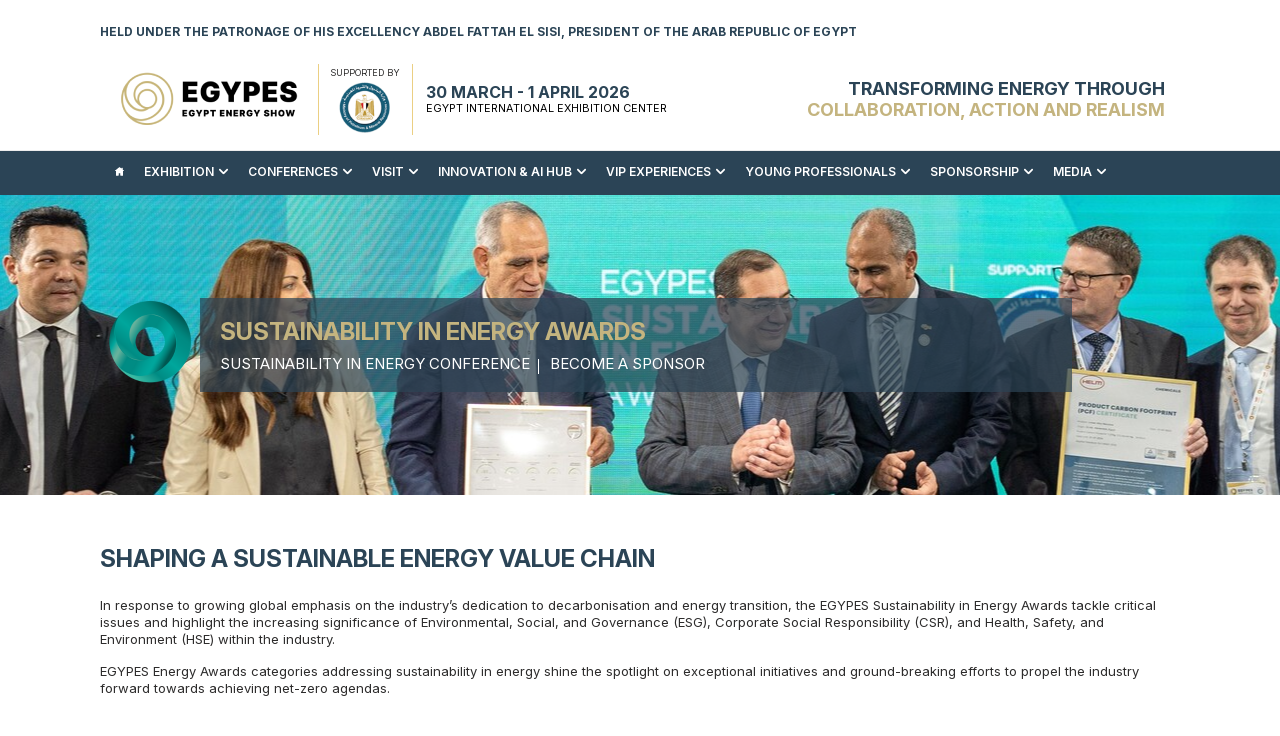

--- FILE ---
content_type: text/html; charset=utf-8
request_url: https://www.egypes.com/awards_old/sustainability-in-energy-awards/
body_size: 23545
content:
<!DOCTYPE html>
<html lang="en">

<head>
    <meta charset="UTF-8" />
    <meta name="viewport" content="width=device-width, initial-scale=1.0,user-scalable=yes" />
    <meta name="google-site-verification" content="sWazjRGB7fwvDrIuIDsjobZZkEdeOdJde1FZGChZFJ8" />
    <!-- Meta:site specific-->
            <title>Sustainability In Energy Awards - EGYPES</title>
            <meta name="robots" content="noindex,nofollow">
            <meta name="googlebot" content="noindex, nofollow">
            <meta name="googlebot-news" content="nosnippet">
            <meta name="MSNBOT" content="NOODP">
            <meta name="SLURP" content="NOFOLLOW">
            <meta name="description" content="The Egypt Energy Show (EGYPES) is North Africa and the Mediterranean&#x2019;s most important energy exhibition and conference held under the patronage of His Excellency Abdel Fattah El Sisi, President of the Arab Republic of Egypt, under the theme &#x27;Driving Energy Transition, Security and Decarbonisation&#x27;. &#xA;EGYPES will take place from 30 March - 1 April 2026 at the Egypt International Exhibition Center, Cairo with an expanded exhibition space attracting 50,000 attendees from international businesses to identify opportunities from Egypt, North Africa and the Mediterranean&#x2019;s future project requirements, strategic priorities and gain insights into the wider oil and gas sector. The event is a key platform in the energy calendar bringing together government representatives, Global CEOs, NOCs, IOCs, International Service Providers, EPCs, consultants and financiers to address the evolving opportunities in global energy markets." />
            <meta name="keywords" content="EGYPES , EGYPES 2026, Egypt Energy Show, Egypt Petroleum Show, Exhibition and Conference, Exhibition, Conference, Energy Conference, " />
        <meta property="og:title" content="Sustainability In Energy Awards - EGYPES" />
        <meta property="og:image" content="https://www.egypes.com//media/u4nohux4/egypes.png" />
    <meta property="og:url" content="https://www.egypes.com/awards_old/sustainability-in-energy-awards/" />

    <!-- favicons -->
    <link rel="icon" type="image/png" sizes="96x96" href="/images/favicons/favicon-96x96.png" />
    <link rel="icon" type="image/svg+xml" href="/images/favicons/favicon.svg" />
    <link rel="shortcut icon" href="/images/favicons/favicon.ico" />
    <link rel="apple-touch-icon" sizes="180x180" href="/images/favicons/apple-touch-icon.png" />
    <meta name="apple-mobile-web-app-title" content="Egypes" />
    <link rel="manifest" href="/images/favicons/site.webmanifest" />
    <meta name="msapplication-TileColor" content="#ffffff">
    <meta name="theme-color" content="#ffffff">
    <meta name="facebook-domain-verification" content="lbk799tbstmubjdbzg4bkvw0shzljw" />
    <!-- Fonts -->
   <!-- Fonts -->
    <link rel="preconnect" href="https://fonts.googleapis.com">
    <link rel="preconnect" crossorigin href="https://fonts.gstatic.com">
    <link rel="preload" as="style" href="https://fonts.googleapis.com/css2?family=Montserrat:wght@300;400;500;600;700;800&amp;display=swap">
    <link rel="stylesheet" href="https://fonts.googleapis.com/css2?family=Montserrat:wght@300;400;500;600;700;800&amp;display=swap">
    <link rel="stylesheet" href="https://fonts.googleapis.com/css2?family=Inter:ital,opsz,wght@0,14..32,100..900;1,14..32,100..900&amp;display=swap">
    <!-- stylesheets -->
    <style>
        body {
            opacity: 0;
            transition: opacity 0.5s ease;
        }
        /*p, h1, h2, h3, h4, h5, h6, li {
            opacity: 0;
        }*/
    </style>
    <link rel="stylesheet" href="https://cdn.jsdelivr.net/npm/glightbox/dist/css/glightbox.min.css" />
        <link rel="stylesheet" href="/css/main.css?v=3.56" />
    <link rel="stylesheet" href="/css/devstyles.css?v=2.42" />
    
<!-- This site is converting visitors into subscribers and customers with OptinMonster - https://optinmonster.com -->
<script>(function(d,u,ac){var s=d.createElement('script');s.type='text/javascript';s.src='https://a.omappapi.com/app/js/api.min.js';s.async=true;s.dataset.user=u;s.dataset.account=ac;d.getElementsByTagName('head')[0].appendChild(s);})(document,272145,289831);</script>
    
    <!-- OptanonConsentNoticeStart -->

    <script type="text/javascript" charset="UTF-8" data-domain-script="2b4b137e-57f9-4f9c-9ce1-e3f7f3416530" src="https://cdn.cookielaw.org/scripttemplates/otSDKStub.js"></script>
    <script type="text/javascript">
    function OptanonWrapper() { }
    </script>

    <!-- OptanonConsentNoticeEnd -->

    <!-- Google Tag Manager -->
    <script>(function(w,d,s,l,i){w[l]=w[l]||[];w[l].push({'gtm.start':
    new Date().getTime(),event:'gtm.js'});var f=d.getElementsByTagName(s)[0],
    j=d.createElement(s),dl=l!='dataLayer'?'&l='+l:'';j.async=true;j.src=
    'https://www.googletagmanager.com/gtm.js?id='+i+dl;f.parentNode.insertBefore(j,f);
    })(window,document,'script','dataLayer','GTM-M776FSR');</script>
    <!-- End Google Tag Manager -->
</head>

<body class="before-load" id="pageId-7077">
    <noscript>
       <iframe src="https://www.googletagmanager.com/ns.html?id=GTM-M776FSR"
             height="0" width="0" style="display:none;visibility:hidden"></iframe>
    </noscript>
    <!-- Header starts here -->
        <header>
            <div class="top-bar">
                <div class="container-row">
                    <div class="top-bar-wrapp">
                        <div>
                            <p>HELD UNDER THE PATRONAGE OF HIS EXCELLENCY ABDEL FATTAH EL SISI, PRESIDENT OF THE ARAB REPUBLIC OF EGYPT </p>
                        </div>
                    </div>
                </div>
            </div>

        <div class="header-logo-wrapp">
            <div class="container-row">
                <div class="logo-text-wrapp">
                    <div class="header-logos">
                            <div class="egyps-logo">
                                <a href="/">
                                    <img data-src="/media/u4nohux4/egypes.png" class="lazy" alt="Egypes" width="250" height="80">
                                </a>
                            </div>
                            <div class="mop-logo">
                                    <p>SUPPORTED BY</p>
                                <a href="javascript:void(0);" target="_self" class="no-link">
                                    <img data-src="/media/0cfl3drf/ministry_logo.png" class="lazy" alt="Ministry Logo (1)" width="123" height="80">
                                </a>
                            </div>
                        <div class="header-show-dates">
                                <h3>30 MARCH - 1 APRIL 2026</h3>
                                <h4>EGYPT INTERNATIONAL EXHIBITION CENTER</h4>
                        </div>
                    </div>
                    <div class="nav-toggler-wrapp">
                        <button class="nav-toggler">
                            <span></span>
                            <span></span>
                            <span></span>
                        </button>
                    </div>
                        <div class="header-heading">
                            <h3>TRANSFORMING ENERGY THROUGH
<span>COLLABORATION, ACTION AND REALISM</span></h3>
                        </div>
                </div>
            </div>
        </div>
            <div class="back-drop"></div>
            <div class="navbar">
                <div class="container-row">
                    <div class="navbar-close">
                        <svg width="24px" height="24px" viewBox="0 0 24 24" fill="none">
                            <path d="M6.22566 4.81096C5.83514 4.42044 5.20197 4.42044 4.81145 4.81096C4.42092 5.20148 4.42092 5.83465 4.81145 6.22517L10.5862 11.9999L4.81151 17.7746C4.42098 18.1651 4.42098 18.7983 4.81151 19.1888C5.20203 19.5793 5.8352 19.5793 6.22572 19.1888L12.0004 13.4141L17.7751 19.1888C18.1656 19.5793 18.7988 19.5793 19.1893 19.1888C19.5798 18.7983 19.5798 18.1651 19.1893 17.7746L13.4146 11.9999L19.1893 6.22517C19.5799 5.83465 19.5799 5.20148 19.1893 4.81096C18.7988 4.42044 18.1657 4.42044 17.7751 4.81096L12.0004 10.5857L6.22566 4.81096Z" fill="black" />
                        </svg>
                    </div>
                    <ul>
                        <li>
                            <a href="/"><svg version="1.1" id="Capa_1" x="0px" y="0px" viewBox="0 0 330.242 330.242" style="enable-background:new 0 0 330.242 330.242;" xml:space="preserve"><path d="M324.442,129.811l-41.321-33.677V42.275c0-6.065-4.935-11-11-11h-26c-6.065,0-11,4.935-11,11v14.737l-55.213-44.999c-3.994-3.254-9.258-5.047-14.822-5.047c-5.542,0-10.781,1.782-14.753,5.019L5.8,129.81c-6.567,5.351-6.173,10.012-5.354,12.314c0.817,2.297,3.448,6.151,11.884,6.151h19.791v154.947c0,11.058,8.972,20.053,20,20.053h62.5c10.935,0,19.5-8.809,19.5-20.053v-63.541c0-5.446,5.005-10.405,10.5-10.405h42c5.238,0,9.5,4.668,9.5,10.405v63.541c0,10.87,9.388,20.053,20.5,20.053h61.5c11.028,0,20-8.996,20-20.053V148.275h19.791c8.436,0,11.066-3.854,11.884-6.151C330.615,139.822,331.009,135.161,324.442,129.811z" /></svg></a>
                        </li>
                            <li class="have-submenu   False">
                                <a class="menu-link no-link" href="javascript:void(0)" target="_self">
                                    <span>Exhibition</span>
                                        <span class="chevron-down">
                                            <svg version="1.1" id="Capa_1" x="0px" y="0px" viewBox="0 0 55.751 55.751" style="enable-background:new 0 0 55.751 55.751;" xml:space="preserve"><g><path d="M31.836,43.006c0.282-0.281,0.518-0.59,0.725-0.912L54.17,20.485c2.107-2.109,2.109-5.528,0-7.638c-2.109-2.107-5.527-2.109-7.638,0l-18.608,18.61L9.217,12.753c-2.109-2.108-5.527-2.109-7.637,0C0.527,13.809-0.002,15.19,0,16.571c-0.002,1.382,0.527,2.764,1.582,3.816l21.703,21.706c0.207,0.323,0.445,0.631,0.729,0.913c1.078,1.078,2.496,1.597,3.91,1.572C29.336,44.604,30.758,44.084,31.836,43.006z" /></g></svg>
                                        </span>
                                </a>
                                    <div class="nav-menu-items">
                                        <ul>
                                                    <li class="  menuitem-11794  ">
                                                        <a href="/exhibition/about-the-exhibition/" target="_self" class=" ">
                                                            About The Exhibition                                                        </a>
                                                    </li>
                                                    <li class="  menuitem-5072  ">
                                                        <a href="/exhibitor-list/" target="_self" class=" ">
                                                            2026 Exhibitor List                                                        </a>
                                                    </li>
                                                    <li class="  menuitem-4671  ">
                                                        <a href="/download-event-brochure/" target="_self" class=" ">
                                                            DOWNLOAD EVENT BROCHURE                                                        </a>
                                                    </li>
                                                    <li class="  menuitem-2135  ">
                                                        <a href="/book-your-stand/" target="_self" class=" ">
                                                            Book Your Stand                                                        </a>
                                                    </li>
                                                    <li class="  menuitem-22741  ">
                                                        <a href="/exhibition/plan-your-participation/" target="_self" class=" ">
                                                            Plan Your Participation                                                        </a>
                                                    </li>
                                        </ul>
                                    </div>
                            </li>
                            <li class="have-submenu   False">
                                <a class="menu-link no-link" href="javascript:void(0)" target="_self">
                                    <span>Conferences</span>
                                        <span class="chevron-down">
                                            <svg version="1.1" id="Capa_1" x="0px" y="0px" viewBox="0 0 55.751 55.751" style="enable-background:new 0 0 55.751 55.751;" xml:space="preserve"><g><path d="M31.836,43.006c0.282-0.281,0.518-0.59,0.725-0.912L54.17,20.485c2.107-2.109,2.109-5.528,0-7.638c-2.109-2.107-5.527-2.109-7.638,0l-18.608,18.61L9.217,12.753c-2.109-2.108-5.527-2.109-7.637,0C0.527,13.809-0.002,15.19,0,16.571c-0.002,1.382,0.527,2.764,1.582,3.816l21.703,21.706c0.207,0.323,0.445,0.631,0.729,0.913c1.078,1.078,2.496,1.597,3.91,1.572C29.336,44.604,30.758,44.084,31.836,43.006z" /></g></svg>
                                        </span>
                                </a>
                                    <div class="nav-menu-items">
                                        <ul>
                                                    <li class=" highlighted-menu menuitem-21259  ">
                                                        <a href="/conferences/delegate-registration/" target="_self" class=" ">
                                                            DELEGATE REGISTRATION                                                        </a>
                                                    </li>
                                                    <li class="  menuitem-11767  ">
                                                        <a href="/conferences/conferences-overview/" target="_self" class=" ">
                                                            About The 2026 Conferences                                                        </a>
                                                    </li>
                                                    <li class="  menuitem-6401  has-inner-sub-menu">
                                                        <a href="/conferences/strategic-conference/" target="_self" class=" ">
                                                            Strategic Conference                                                                <span class="chevron-right">
                                                                    <svg version="1.1" id="Capa_1" x="0px" y="0px" viewBox="0 0 55.751 55.751" style="enable-background:new 0 0 55.751 55.751;" xml:space="preserve"><g><path d="M31.836,43.006c0.282-0.281,0.518-0.59,0.725-0.912L54.17,20.485c2.107-2.109,2.109-5.528,0-7.638c-2.109-2.107-5.527-2.109-7.638,0l-18.608,18.61L9.217,12.753c-2.109-2.108-5.527-2.109-7.637,0C0.527,13.809-0.002,15.19,0,16.571c-0.002,1.382,0.527,2.764,1.582,3.816l21.703,21.706c0.207,0.323,0.445,0.631,0.729,0.913c1.078,1.078,2.496,1.597,3.91,1.572C29.336,44.604,30.758,44.084,31.836,43.006z" /></g></svg>
                                                                </span>
                                                        </a>
                                                            <div class="inner-nav-menu-items">
                                                                <ul>
                                                                        <li class="">
                                                                            <a href="/conferences/strategic-conference/confirmed-officials-ministers-and-speakers/" target="_self">Confirmed Officials, Ministers, and Speakers</a>
                                                                        </li>
                                                                        <li class="">
                                                                            <a href="/strategic-conference-brochure/" target="_self">Strategic Conference Brochure</a>
                                                                        </li>
                                                                </ul>
                                                            </div>
                                                    </li>
                                                    <li class="  menuitem-19728  has-inner-sub-menu">
                                                        <a href="/conferences/technical-conference/" target="_self" class=" ">
                                                            Technical Conference                                                                <span class="chevron-right">
                                                                    <svg version="1.1" id="Capa_1" x="0px" y="0px" viewBox="0 0 55.751 55.751" style="enable-background:new 0 0 55.751 55.751;" xml:space="preserve"><g><path d="M31.836,43.006c0.282-0.281,0.518-0.59,0.725-0.912L54.17,20.485c2.107-2.109,2.109-5.528,0-7.638c-2.109-2.107-5.527-2.109-7.638,0l-18.608,18.61L9.217,12.753c-2.109-2.108-5.527-2.109-7.637,0C0.527,13.809-0.002,15.19,0,16.571c-0.002,1.382,0.527,2.764,1.582,3.816l21.703,21.706c0.207,0.323,0.445,0.631,0.729,0.913c1.078,1.078,2.496,1.597,3.91,1.572C29.336,44.604,30.758,44.084,31.836,43.006z" /></g></svg>
                                                                </span>
                                                        </a>
                                                            <div class="inner-nav-menu-items">
                                                                <ul>
                                                                        <li class="">
                                                                            <a href="/conferences/technical-conference/2026-technical-committee/" target="_self">2026 Technical Committee</a>
                                                                        </li>
                                                                        <li class="">
                                                                            <a href="/technical-conference-brochure/" target="_self">Technical Conference Brochure</a>
                                                                        </li>
                                                                </ul>
                                                            </div>
                                                    </li>
                                                    <li class="  menuitem-22568  ">
                                                        <a href="/conferences/2026-executive-committee/" target="_self" class=" ">
                                                            2026 EXECUTIVE COMMITTEE                                                        </a>
                                                    </li>
                                        </ul>
                                    </div>
                            </li>
                            <li class="have-submenu  ">
                                <a class="menu-link no-link" href="javascript:void(0)" target="_self">
                                    <span>Visit</span>
                                        <span class="chevron-down">
                                            <svg version="1.1" id="Capa_1" x="0px" y="0px" viewBox="0 0 55.751 55.751" style="enable-background:new 0 0 55.751 55.751;" xml:space="preserve"><g><path d="M31.836,43.006c0.282-0.281,0.518-0.59,0.725-0.912L54.17,20.485c2.107-2.109,2.109-5.528,0-7.638c-2.109-2.107-5.527-2.109-7.638,0l-18.608,18.61L9.217,12.753c-2.109-2.108-5.527-2.109-7.637,0C0.527,13.809-0.002,15.19,0,16.571c-0.002,1.382,0.527,2.764,1.582,3.816l21.703,21.706c0.207,0.323,0.445,0.631,0.729,0.913c1.078,1.078,2.496,1.597,3.91,1.572C29.336,44.604,30.758,44.084,31.836,43.006z" /></g></svg>
                                        </span>
                                </a>
                                    <div class="nav-menu-items">
                                        <ul>
                                                    <li class="  menuitem-6378  ">
                                                        <a href="/visitor-registration/" target="_self" class=" ">
                                                            Visitor Registration                                                        </a>
                                                    </li>
                                                    <li class="  menuitem-17062  ">
                                                        <a href="/visit/reasons-to-visit/" target="_self" class=" ">
                                                            REASONS TO VISIT                                                        </a>
                                                    </li>
                                                    <li class="  menuitem-13282  ">
                                                        <a href="/visit/plan-your-visit/" target="_self" class=" ">
                                                            PLAN YOUR VISIT                                                        </a>
                                                    </li>
                                                    <li class="  menuitem-4671  ">
                                                        <a href="/download-event-brochure/" target="_self" class=" ">
                                                            DOWNLOAD EVENT BROCHURE                                                        </a>
                                                    </li>
                                        </ul>
                                    </div>
                            </li>
                            <li class="have-submenu   False">
                                <a class="menu-link " href="/innovation-ai-hub/" target="_self">
                                    <span>INNOVATION &amp; AI HUB</span>
                                        <span class="chevron-down">
                                            <svg version="1.1" id="Capa_1" x="0px" y="0px" viewBox="0 0 55.751 55.751" style="enable-background:new 0 0 55.751 55.751;" xml:space="preserve"><g><path d="M31.836,43.006c0.282-0.281,0.518-0.59,0.725-0.912L54.17,20.485c2.107-2.109,2.109-5.528,0-7.638c-2.109-2.107-5.527-2.109-7.638,0l-18.608,18.61L9.217,12.753c-2.109-2.108-5.527-2.109-7.637,0C0.527,13.809-0.002,15.19,0,16.571c-0.002,1.382,0.527,2.764,1.582,3.816l21.703,21.706c0.207,0.323,0.445,0.631,0.729,0.913c1.078,1.078,2.496,1.597,3.91,1.572C29.336,44.604,30.758,44.084,31.836,43.006z" /></g></svg>
                                        </span>
                                </a>
                                    <div class="nav-menu-items">
                                        <ul>
                                                    <li class="  menuitem-22025  ">
                                                        <a href="/innovation-ai-hub/" target="_self" class=" ">
                                                            ABOUT  INNOVATION & AI HUB                                                        </a>
                                                    </li>
                                                    <li class="  menuitem-22562  ">
                                                        <a href="/innovation-ai-hub/start-up-pitch-competition/" target="_self" class=" ">
                                                            START-UP PITCH COMPETITION                                                        </a>
                                                    </li>
                                                    <li class="  menuitem-22700  has-inner-sub-menu">
                                                        <a href="/innovation-ai-hub/industry-pitch-competition/" target="_self" class=" ">
                                                            INDUSTRY PITCH COMPETITION                                                                <span class="chevron-right">
                                                                    <svg version="1.1" id="Capa_1" x="0px" y="0px" viewBox="0 0 55.751 55.751" style="enable-background:new 0 0 55.751 55.751;" xml:space="preserve"><g><path d="M31.836,43.006c0.282-0.281,0.518-0.59,0.725-0.912L54.17,20.485c2.107-2.109,2.109-5.528,0-7.638c-2.109-2.107-5.527-2.109-7.638,0l-18.608,18.61L9.217,12.753c-2.109-2.108-5.527-2.109-7.637,0C0.527,13.809-0.002,15.19,0,16.571c-0.002,1.382,0.527,2.764,1.582,3.816l21.703,21.706c0.207,0.323,0.445,0.631,0.729,0.913c1.078,1.078,2.496,1.597,3.91,1.572C29.336,44.604,30.758,44.084,31.836,43.006z" /></g></svg>
                                                                </span>
                                                        </a>
                                                            <div class="inner-nav-menu-items">
                                                                <ul>
                                                                        <li class="">
                                                                            <a href="/industry-pitch-competition-application-form/" target="_self">Industry Pitch Competition Application Form</a>
                                                                        </li>
                                                                </ul>
                                                            </div>
                                                    </li>
                                                    <li class="  menuitem-22847  ">
                                                        <a href="/innovation-ai-hub-brochure/" target="_self" class=" ">
                                                            DOWNLOAD BROCHURE                                                        </a>
                                                    </li>
                                        </ul>
                                    </div>
                            </li>
                            <li class="have-submenu  ">
                                <a class="menu-link no-link" href="javascript:void(0)" target="_self">
                                    <span>VIP EXPERIENCES</span>
                                        <span class="chevron-down">
                                            <svg version="1.1" id="Capa_1" x="0px" y="0px" viewBox="0 0 55.751 55.751" style="enable-background:new 0 0 55.751 55.751;" xml:space="preserve"><g><path d="M31.836,43.006c0.282-0.281,0.518-0.59,0.725-0.912L54.17,20.485c2.107-2.109,2.109-5.528,0-7.638c-2.109-2.107-5.527-2.109-7.638,0l-18.608,18.61L9.217,12.753c-2.109-2.108-5.527-2.109-7.637,0C0.527,13.809-0.002,15.19,0,16.571c-0.002,1.382,0.527,2.764,1.582,3.816l21.703,21.706c0.207,0.323,0.445,0.631,0.729,0.913c1.078,1.078,2.496,1.597,3.91,1.572C29.336,44.604,30.758,44.084,31.836,43.006z" /></g></svg>
                                        </span>
                                </a>
                                    <div class="nav-menu-items">
                                        <ul>
                                                    <li class=" highlighted-menu menuitem-20646  has-inner-sub-menu">
                                                        <a href="/awards/" target="_self" class=" flashit">
                                                            AWARDS NOW OPEN                                                                <span class="chevron-right">
                                                                    <svg version="1.1" id="Capa_1" x="0px" y="0px" viewBox="0 0 55.751 55.751" style="enable-background:new 0 0 55.751 55.751;" xml:space="preserve"><g><path d="M31.836,43.006c0.282-0.281,0.518-0.59,0.725-0.912L54.17,20.485c2.107-2.109,2.109-5.528,0-7.638c-2.109-2.107-5.527-2.109-7.638,0l-18.608,18.61L9.217,12.753c-2.109-2.108-5.527-2.109-7.637,0C0.527,13.809-0.002,15.19,0,16.571c-0.002,1.382,0.527,2.764,1.582,3.816l21.703,21.706c0.207,0.323,0.445,0.631,0.729,0.913c1.078,1.078,2.496,1.597,3.91,1.572C29.336,44.604,30.758,44.084,31.836,43.006z" /></g></svg>
                                                                </span>
                                                        </a>
                                                            <div class="inner-nav-menu-items">
                                                                <ul>
                                                                        <li class="">
                                                                            <a href="/2026-forms/energy-awards-brochure-egypes-2026/" target="_self">Download the brochure</a>
                                                                        </li>
                                                                </ul>
                                                            </div>
                                                    </li>
                                                    <li class="  menuitem-17038  ">
                                                        <a href="/features/egypes-energy-club/" target="_self" class=" ">
                                                            EGYPES ENERGY CLUB                                                        </a>
                                                    </li>
                                                    <li class="  menuitem-12356  ">
                                                        <a href="/egypes-gala-dinner/" target="_self" class=" ">
                                                            GALA DINNER                                                        </a>
                                                    </li>
                                        </ul>
                                    </div>
                            </li>
                            <li class="have-submenu   False">
                                <a class="menu-link " href="/features/egypes-young-professionals/" target="_self">
                                    <span>YOUNG PROFESSIONALS</span>
                                        <span class="chevron-down">
                                            <svg version="1.1" id="Capa_1" x="0px" y="0px" viewBox="0 0 55.751 55.751" style="enable-background:new 0 0 55.751 55.751;" xml:space="preserve"><g><path d="M31.836,43.006c0.282-0.281,0.518-0.59,0.725-0.912L54.17,20.485c2.107-2.109,2.109-5.528,0-7.638c-2.109-2.107-5.527-2.109-7.638,0l-18.608,18.61L9.217,12.753c-2.109-2.108-5.527-2.109-7.637,0C0.527,13.809-0.002,15.19,0,16.571c-0.002,1.382,0.527,2.764,1.582,3.816l21.703,21.706c0.207,0.323,0.445,0.631,0.729,0.913c1.078,1.078,2.496,1.597,3.91,1.572C29.336,44.604,30.758,44.084,31.836,43.006z" /></g></svg>
                                        </span>
                                </a>
                                    <div class="nav-menu-items">
                                        <ul>
                                                    <li class="  menuitem-17658  ">
                                                        <a href="/features/egypes-young-professionals/" target="_self" class=" ">
                                                            ABOUT YOUNG PROFESSIONALS                                                         </a>
                                                    </li>
                                                    <li class="  menuitem-17660  ">
                                                        <a href="/features/egypes-young-professionals/youth-forum/" target="_self" class=" ">
                                                            YOUTH FORUM                                                        </a>
                                                    </li>
                                                    <li class="  menuitem-21999  has-inner-sub-menu">
                                                        <a href="/features/egypes-young-professionals/race-to-zero-challenge/" target="_self" class=" ">
                                                            RACE TO ZERO CHALLENGE                                                                <span class="chevron-right">
                                                                    <svg version="1.1" id="Capa_1" x="0px" y="0px" viewBox="0 0 55.751 55.751" style="enable-background:new 0 0 55.751 55.751;" xml:space="preserve"><g><path d="M31.836,43.006c0.282-0.281,0.518-0.59,0.725-0.912L54.17,20.485c2.107-2.109,2.109-5.528,0-7.638c-2.109-2.107-5.527-2.109-7.638,0l-18.608,18.61L9.217,12.753c-2.109-2.108-5.527-2.109-7.637,0C0.527,13.809-0.002,15.19,0,16.571c-0.002,1.382,0.527,2.764,1.582,3.816l21.703,21.706c0.207,0.323,0.445,0.631,0.729,0.913c1.078,1.078,2.496,1.597,3.91,1.572C29.336,44.604,30.758,44.084,31.836,43.006z" /></g></svg>
                                                                </span>
                                                        </a>
                                                            <div class="inner-nav-menu-items">
                                                                <ul>
                                                                        <li class="">
                                                                            <a href="/2026-forms/race-to-zero-challenge-application-egypes-2026-young-professionals/" target="_self">SUBMIT YOUR APPLICATION</a>
                                                                        </li>
                                                                </ul>
                                                            </div>
                                                    </li>
                                                    <li class="  menuitem-17661  ">
                                                        <a href="/features/egypes-young-professionals/shell-nxplorers-challenge/" target="_self" class=" ">
                                                            SHELL NXPLORERS CHALLENGE                                                        </a>
                                                    </li>
                                                    <li class="  menuitem-22782  ">
                                                        <a href="/download-the-young-professionals-brochure/" target="_self" class=" ">
                                                            DOWNLOAD THE BROCHURE                                                        </a>
                                                    </li>
                                        </ul>
                                    </div>
                            </li>
                            <li class="have-submenu   False">
                                <a class="menu-link " href="/sponsorship/sponsorship-opportunities/" target="_self">
                                    <span>Sponsorship</span>
                                        <span class="chevron-down">
                                            <svg version="1.1" id="Capa_1" x="0px" y="0px" viewBox="0 0 55.751 55.751" style="enable-background:new 0 0 55.751 55.751;" xml:space="preserve"><g><path d="M31.836,43.006c0.282-0.281,0.518-0.59,0.725-0.912L54.17,20.485c2.107-2.109,2.109-5.528,0-7.638c-2.109-2.107-5.527-2.109-7.638,0l-18.608,18.61L9.217,12.753c-2.109-2.108-5.527-2.109-7.637,0C0.527,13.809-0.002,15.19,0,16.571c-0.002,1.382,0.527,2.764,1.582,3.816l21.703,21.706c0.207,0.323,0.445,0.631,0.729,0.913c1.078,1.078,2.496,1.597,3.91,1.572C29.336,44.604,30.758,44.084,31.836,43.006z" /></g></svg>
                                        </span>
                                </a>
                                    <div class="nav-menu-items">
                                        <ul>
                                                    <li class="  menuitem-2256  ">
                                                        <a href="/sponsorship/sponsorship-opportunities/" target="_self" class=" ">
                                                            Sponsorship Opportunities                                                        </a>
                                                    </li>
                                                    <li class="  menuitem-7504  ">
                                                        <a href="/sponsorship-enquiry/" target="_self" class=" ">
                                                            BECOME A SPONSOR                                                        </a>
                                                    </li>
                                                    <li class="  menuitem-22781  ">
                                                        <a href="/download-sponsorship-brochure/" target="_self" class=" ">
                                                            DOWNLOAD SPONSORSHIP BROCHURE                                                        </a>
                                                    </li>
                                                    <li class="  menuitem-21320  ">
                                                        <a href="/sponsorship/2026-sponsors-partners-and-supporters/" target="_self" class=" ">
                                                            2026 SPONSORS AND PARTNERS                                                        </a>
                                                    </li>
                                        </ul>
                                    </div>
                            </li>
                            <li class="have-submenu  ">
                                <a class="menu-link " href="/sponsorship/2026-sponsors-partners-and-supporters/" target="_self">
                                    <span>MEDIA</span>
                                        <span class="chevron-down">
                                            <svg version="1.1" id="Capa_1" x="0px" y="0px" viewBox="0 0 55.751 55.751" style="enable-background:new 0 0 55.751 55.751;" xml:space="preserve"><g><path d="M31.836,43.006c0.282-0.281,0.518-0.59,0.725-0.912L54.17,20.485c2.107-2.109,2.109-5.528,0-7.638c-2.109-2.107-5.527-2.109-7.638,0l-18.608,18.61L9.217,12.753c-2.109-2.108-5.527-2.109-7.637,0C0.527,13.809-0.002,15.19,0,16.571c-0.002,1.382,0.527,2.764,1.582,3.816l21.703,21.706c0.207,0.323,0.445,0.631,0.729,0.913c1.078,1.078,2.496,1.597,3.91,1.572C29.336,44.604,30.758,44.084,31.836,43.006z" /></g></svg>
                                        </span>
                                </a>
                                    <div class="nav-menu-items">
                                        <ul>
                                                    <li class="  menuitem-2131  ">
                                                        <a href="/media-hub/" target="_self" class=" ">
                                                            MEDIA HUB                                                        </a>
                                                    </li>
                                                    <li class="  menuitem-20350  ">
                                                        <a href="/2026-forms/media-registration/" target="_self" class=" ">
                                                            MEDIA REGISTRATION                                                        </a>
                                                    </li>
                                                    <li class="  menuitem-21320  ">
                                                        <a href="/sponsorship/2026-sponsors-partners-and-supporters/" target="_self" class=" ">
                                                            2026 PARTNERS AND SPONSORS                                                        </a>
                                                    </li>
                                        </ul>
                                    </div>
                            </li>
                    </ul>
                </div>
            </div>
    </header>

    <main>
                <section class="innerpage-main-banner    with-bg inner-banner-2" style="background-image:url(/media/jy1isyqe/20240220-ibr05948-ezgifcom-resize.jpg);">
                <div class="mob-banner-img">
                    <img src="/media/jy1isyqe/20240220-ibr05948-ezgifcom-resize.jpg">
                </div>
            <div class="container-row">
                <div class="inner-page_main_wrapper">
                    <div class="innerpage-main-banner_main--heading">
                            <div class="inner-banner-icon">
                                <picture>
                                    <img data-src="/media/k4dfhcsa/4.png?width=100&amp;height=100&amp;rnd=133291425454300000" class="lazy" alt="4 (1)" width="100" height="100">
                                </picture>
                            </div>
                        <div class="inner-banner-icon-text">
                                <h1 class="color-2-head">SUSTAINABILITY IN ENERGY AWARDS</h1>
                                <div class="innerpage-main-banner-navlink">
                                    <ul>
                                            <li>
                                                <a href="/conferences/sustainability-in-energy-conference/">Sustainability In Energy Conference</a>
                                            </li>
                                            <li>
                                                <a href="/sponsorship/sponsorship-opportunities/">become a sponsor</a>
                                            </li>
                                    </ul>
                                </div>
                        </div>
                    </div>

                </div>
            </div>
        </section>
        <section class="innerpage-main-banner_text    ">
            <div class="container-row">
                <div class="inner-page_text-wrapper">
                    <div class="innerpage-main-banner_content">
                        <div class="innerpage-main-banner_content--text">
                                <div class="free_text__heading">
                                    <h3 class="">SHAPING A SUSTAINABLE ENERGY VALUE CHAIN</h3>
                                </div>
<p>In response to growing global emphasis on the industry’s dedication to decarbonisation and energy transition, the EGYPES Sustainability in Energy Awards tackle critical issues and highlight the increasing significance of Environmental, Social, and Governance (ESG), Corporate Social Responsibility (CSR), and Health, Safety, and Environment (HSE) within the industry.</p>
<p>EGYPES Energy Awards categories addressing sustainability in energy shine the spotlight on exceptional initiatives and ground-breaking efforts to propel the industry forward towards achieving net-zero agendas.</p>                        </div>
                    </div>
                </div>
            </div>
        </section>
        <section>
            <div class="container-row">
                    <h3 class="">2024 SUSTAINABILITY IN ENERGY AWARD WINNERS</h3>
                        <div class="gallery-slider ">
                            <div class="popup-gallery-slide">
                                <div class="swiper-container">
                                    <div class="swiper-wrapper">
                                            <div class="swiper-slide">
                                                <div class="gal-slide-img">
                                                    <a href="/media/21jifchj/20240220-ibr05948.jpg">
                                                        <img data-src="/media/21jifchj/20240220-ibr05948.jpg?width=369&amp;height=277&amp;rnd=133594620395130000" class="lazy" alt="gallery-image" width="378" height="213">
                                                        <span>
                                                            <svg fill="#ffffff" viewBox="0 -0.5 33 33" version="1.1">
                                                                <title>pictures1</title>
                                                                <path d="M26.604 29.587l-2.624-0.72-0.006-7.258 2.51 0.706 3.619-13.509-18.332-4.912-1.208 4.506h-2.068l1.863-6.952 22.193 5.946-5.947 22.193zM23.039 32h-23.039v-22.977h23.039v22.977zM21.041 11.021h-19.043v13.985h19.043v-13.985zM7.849 20.993l2.283-3.692 2.283 2.301 3.139-4.727 3.283 8.134h-14.556l1.855-3.71 1.713 1.694zM6.484 17.086c-0.828 0-1.499-0.67-1.499-1.498s0.671-1.498 1.499-1.498 1.498 0.67 1.498 1.498-0.67 1.498-1.498 1.498z">
                                                                </path>
                                                            </svg>
                                                        </span>
                                                    </a>
                                                </div>
                                            </div>
                                            <div class="swiper-slide">
                                                <div class="gal-slide-img">
                                                    <a href="/media/0s5dzn5x/20240220-ibr05949.jpg">
                                                        <img data-src="/media/0s5dzn5x/20240220-ibr05949.jpg?width=369&amp;height=277&amp;rnd=133594620410630000" class="lazy" alt="gallery-image" width="378" height="213">
                                                        <span>
                                                            <svg fill="#ffffff" viewBox="0 -0.5 33 33" version="1.1">
                                                                <title>pictures1</title>
                                                                <path d="M26.604 29.587l-2.624-0.72-0.006-7.258 2.51 0.706 3.619-13.509-18.332-4.912-1.208 4.506h-2.068l1.863-6.952 22.193 5.946-5.947 22.193zM23.039 32h-23.039v-22.977h23.039v22.977zM21.041 11.021h-19.043v13.985h19.043v-13.985zM7.849 20.993l2.283-3.692 2.283 2.301 3.139-4.727 3.283 8.134h-14.556l1.855-3.71 1.713 1.694zM6.484 17.086c-0.828 0-1.499-0.67-1.499-1.498s0.671-1.498 1.499-1.498 1.498 0.67 1.498 1.498-0.67 1.498-1.498 1.498z">
                                                                </path>
                                                            </svg>
                                                        </span>
                                                    </a>
                                                </div>
                                            </div>
                                            <div class="swiper-slide">
                                                <div class="gal-slide-img">
                                                    <a href="/media/oecbwgb3/_nz90889.jpg">
                                                        <img data-src="/media/oecbwgb3/_nz90889.jpg?width=369&amp;height=277&amp;rnd=133594620444030000" class="lazy" alt="gallery-image" width="378" height="213">
                                                        <span>
                                                            <svg fill="#ffffff" viewBox="0 -0.5 33 33" version="1.1">
                                                                <title>pictures1</title>
                                                                <path d="M26.604 29.587l-2.624-0.72-0.006-7.258 2.51 0.706 3.619-13.509-18.332-4.912-1.208 4.506h-2.068l1.863-6.952 22.193 5.946-5.947 22.193zM23.039 32h-23.039v-22.977h23.039v22.977zM21.041 11.021h-19.043v13.985h19.043v-13.985zM7.849 20.993l2.283-3.692 2.283 2.301 3.139-4.727 3.283 8.134h-14.556l1.855-3.71 1.713 1.694zM6.484 17.086c-0.828 0-1.499-0.67-1.499-1.498s0.671-1.498 1.499-1.498 1.498 0.67 1.498 1.498-0.67 1.498-1.498 1.498z">
                                                                </path>
                                                            </svg>
                                                        </span>
                                                    </a>
                                                </div>
                                            </div>
                                            <div class="swiper-slide">
                                                <div class="gal-slide-img">
                                                    <a href="/media/vf0n3veq/_nz90914.jpg">
                                                        <img data-src="/media/vf0n3veq/_nz90914.jpg?width=369&amp;height=277&amp;rnd=133594620478300000" class="lazy" alt="gallery-image" width="378" height="213">
                                                        <span>
                                                            <svg fill="#ffffff" viewBox="0 -0.5 33 33" version="1.1">
                                                                <title>pictures1</title>
                                                                <path d="M26.604 29.587l-2.624-0.72-0.006-7.258 2.51 0.706 3.619-13.509-18.332-4.912-1.208 4.506h-2.068l1.863-6.952 22.193 5.946-5.947 22.193zM23.039 32h-23.039v-22.977h23.039v22.977zM21.041 11.021h-19.043v13.985h19.043v-13.985zM7.849 20.993l2.283-3.692 2.283 2.301 3.139-4.727 3.283 8.134h-14.556l1.855-3.71 1.713 1.694zM6.484 17.086c-0.828 0-1.499-0.67-1.499-1.498s0.671-1.498 1.499-1.498 1.498 0.67 1.498 1.498-0.67 1.498-1.498 1.498z">
                                                                </path>
                                                            </svg>
                                                        </span>
                                                    </a>
                                                </div>
                                            </div>
                                            <div class="swiper-slide">
                                                <div class="gal-slide-img">
                                                    <a href="/media/gaiaczoz/_nz90936.jpg">
                                                        <img data-src="/media/gaiaczoz/_nz90936.jpg?width=369&amp;height=277&amp;rnd=133594620494600000" class="lazy" alt="gallery-image" width="378" height="213">
                                                        <span>
                                                            <svg fill="#ffffff" viewBox="0 -0.5 33 33" version="1.1">
                                                                <title>pictures1</title>
                                                                <path d="M26.604 29.587l-2.624-0.72-0.006-7.258 2.51 0.706 3.619-13.509-18.332-4.912-1.208 4.506h-2.068l1.863-6.952 22.193 5.946-5.947 22.193zM23.039 32h-23.039v-22.977h23.039v22.977zM21.041 11.021h-19.043v13.985h19.043v-13.985zM7.849 20.993l2.283-3.692 2.283 2.301 3.139-4.727 3.283 8.134h-14.556l1.855-3.71 1.713 1.694zM6.484 17.086c-0.828 0-1.499-0.67-1.499-1.498s0.671-1.498 1.499-1.498 1.498 0.67 1.498 1.498-0.67 1.498-1.498 1.498z">
                                                                </path>
                                                            </svg>
                                                        </span>
                                                    </a>
                                                </div>
                                            </div>
                                            <div class="swiper-slide">
                                                <div class="gal-slide-img">
                                                    <a href="/media/oi4j55mf/_nz90940.jpg">
                                                        <img data-src="/media/oi4j55mf/_nz90940.jpg?width=369&amp;height=277&amp;rnd=133594620520870000" class="lazy" alt="gallery-image" width="378" height="213">
                                                        <span>
                                                            <svg fill="#ffffff" viewBox="0 -0.5 33 33" version="1.1">
                                                                <title>pictures1</title>
                                                                <path d="M26.604 29.587l-2.624-0.72-0.006-7.258 2.51 0.706 3.619-13.509-18.332-4.912-1.208 4.506h-2.068l1.863-6.952 22.193 5.946-5.947 22.193zM23.039 32h-23.039v-22.977h23.039v22.977zM21.041 11.021h-19.043v13.985h19.043v-13.985zM7.849 20.993l2.283-3.692 2.283 2.301 3.139-4.727 3.283 8.134h-14.556l1.855-3.71 1.713 1.694zM6.484 17.086c-0.828 0-1.499-0.67-1.499-1.498s0.671-1.498 1.499-1.498 1.498 0.67 1.498 1.498-0.67 1.498-1.498 1.498z">
                                                                </path>
                                                            </svg>
                                                        </span>
                                                    </a>
                                                </div>
                                            </div>
                                            <div class="swiper-slide">
                                                <div class="gal-slide-img">
                                                    <a href="/media/v5kdg5qx/20240220-es900244.jpg">
                                                        <img data-src="/media/v5kdg5qx/20240220-es900244.jpg?width=369&amp;height=277&amp;rnd=133594620540600000" class="lazy" alt="gallery-image" width="378" height="213">
                                                        <span>
                                                            <svg fill="#ffffff" viewBox="0 -0.5 33 33" version="1.1">
                                                                <title>pictures1</title>
                                                                <path d="M26.604 29.587l-2.624-0.72-0.006-7.258 2.51 0.706 3.619-13.509-18.332-4.912-1.208 4.506h-2.068l1.863-6.952 22.193 5.946-5.947 22.193zM23.039 32h-23.039v-22.977h23.039v22.977zM21.041 11.021h-19.043v13.985h19.043v-13.985zM7.849 20.993l2.283-3.692 2.283 2.301 3.139-4.727 3.283 8.134h-14.556l1.855-3.71 1.713 1.694zM6.484 17.086c-0.828 0-1.499-0.67-1.499-1.498s0.671-1.498 1.499-1.498 1.498 0.67 1.498 1.498-0.67 1.498-1.498 1.498z">
                                                                </path>
                                                            </svg>
                                                        </span>
                                                    </a>
                                                </div>
                                            </div>
                                            <div class="swiper-slide">
                                                <div class="gal-slide-img">
                                                    <a href="/media/mrwjbazs/20240220-es900278.jpg">
                                                        <img data-src="/media/mrwjbazs/20240220-es900278.jpg?width=369&amp;height=277&amp;rnd=133594620571300000" class="lazy" alt="gallery-image" width="378" height="213">
                                                        <span>
                                                            <svg fill="#ffffff" viewBox="0 -0.5 33 33" version="1.1">
                                                                <title>pictures1</title>
                                                                <path d="M26.604 29.587l-2.624-0.72-0.006-7.258 2.51 0.706 3.619-13.509-18.332-4.912-1.208 4.506h-2.068l1.863-6.952 22.193 5.946-5.947 22.193zM23.039 32h-23.039v-22.977h23.039v22.977zM21.041 11.021h-19.043v13.985h19.043v-13.985zM7.849 20.993l2.283-3.692 2.283 2.301 3.139-4.727 3.283 8.134h-14.556l1.855-3.71 1.713 1.694zM6.484 17.086c-0.828 0-1.499-0.67-1.499-1.498s0.671-1.498 1.499-1.498 1.498 0.67 1.498 1.498-0.67 1.498-1.498 1.498z">
                                                                </path>
                                                            </svg>
                                                        </span>
                                                    </a>
                                                </div>
                                            </div>
                                            <div class="swiper-slide">
                                                <div class="gal-slide-img">
                                                    <a href="/media/pngdwdin/20240220-ibr05734.jpg">
                                                        <img data-src="/media/pngdwdin/20240220-ibr05734.jpg?width=369&amp;height=277&amp;rnd=133594620612400000" class="lazy" alt="gallery-image" width="378" height="213">
                                                        <span>
                                                            <svg fill="#ffffff" viewBox="0 -0.5 33 33" version="1.1">
                                                                <title>pictures1</title>
                                                                <path d="M26.604 29.587l-2.624-0.72-0.006-7.258 2.51 0.706 3.619-13.509-18.332-4.912-1.208 4.506h-2.068l1.863-6.952 22.193 5.946-5.947 22.193zM23.039 32h-23.039v-22.977h23.039v22.977zM21.041 11.021h-19.043v13.985h19.043v-13.985zM7.849 20.993l2.283-3.692 2.283 2.301 3.139-4.727 3.283 8.134h-14.556l1.855-3.71 1.713 1.694zM6.484 17.086c-0.828 0-1.499-0.67-1.499-1.498s0.671-1.498 1.499-1.498 1.498 0.67 1.498 1.498-0.67 1.498-1.498 1.498z">
                                                                </path>
                                                            </svg>
                                                        </span>
                                                    </a>
                                                </div>
                                            </div>
                                            <div class="swiper-slide">
                                                <div class="gal-slide-img">
                                                    <a href="/media/d4gp4e5u/20240220-ibr05763.jpg">
                                                        <img data-src="/media/d4gp4e5u/20240220-ibr05763.jpg?width=369&amp;height=277&amp;rnd=133594620637830000" class="lazy" alt="gallery-image" width="378" height="213">
                                                        <span>
                                                            <svg fill="#ffffff" viewBox="0 -0.5 33 33" version="1.1">
                                                                <title>pictures1</title>
                                                                <path d="M26.604 29.587l-2.624-0.72-0.006-7.258 2.51 0.706 3.619-13.509-18.332-4.912-1.208 4.506h-2.068l1.863-6.952 22.193 5.946-5.947 22.193zM23.039 32h-23.039v-22.977h23.039v22.977zM21.041 11.021h-19.043v13.985h19.043v-13.985zM7.849 20.993l2.283-3.692 2.283 2.301 3.139-4.727 3.283 8.134h-14.556l1.855-3.71 1.713 1.694zM6.484 17.086c-0.828 0-1.499-0.67-1.499-1.498s0.671-1.498 1.499-1.498 1.498 0.67 1.498 1.498-0.67 1.498-1.498 1.498z">
                                                                </path>
                                                            </svg>
                                                        </span>
                                                    </a>
                                                </div>
                                            </div>
                                            <div class="swiper-slide">
                                                <div class="gal-slide-img">
                                                    <a href="/media/tc5hsq1r/20240220-ibr05819.jpg">
                                                        <img data-src="/media/tc5hsq1r/20240220-ibr05819.jpg?width=369&amp;height=277&amp;rnd=133594620662670000" class="lazy" alt="gallery-image" width="378" height="213">
                                                        <span>
                                                            <svg fill="#ffffff" viewBox="0 -0.5 33 33" version="1.1">
                                                                <title>pictures1</title>
                                                                <path d="M26.604 29.587l-2.624-0.72-0.006-7.258 2.51 0.706 3.619-13.509-18.332-4.912-1.208 4.506h-2.068l1.863-6.952 22.193 5.946-5.947 22.193zM23.039 32h-23.039v-22.977h23.039v22.977zM21.041 11.021h-19.043v13.985h19.043v-13.985zM7.849 20.993l2.283-3.692 2.283 2.301 3.139-4.727 3.283 8.134h-14.556l1.855-3.71 1.713 1.694zM6.484 17.086c-0.828 0-1.499-0.67-1.499-1.498s0.671-1.498 1.499-1.498 1.498 0.67 1.498 1.498-0.67 1.498-1.498 1.498z">
                                                                </path>
                                                            </svg>
                                                        </span>
                                                    </a>
                                                </div>
                                            </div>
                                            <div class="swiper-slide">
                                                <div class="gal-slide-img">
                                                    <a href="/media/kxdnk1t5/20240220-ibr05909.jpg">
                                                        <img data-src="/media/kxdnk1t5/20240220-ibr05909.jpg?width=369&amp;height=277&amp;rnd=133594620681930000" class="lazy" alt="gallery-image" width="378" height="213">
                                                        <span>
                                                            <svg fill="#ffffff" viewBox="0 -0.5 33 33" version="1.1">
                                                                <title>pictures1</title>
                                                                <path d="M26.604 29.587l-2.624-0.72-0.006-7.258 2.51 0.706 3.619-13.509-18.332-4.912-1.208 4.506h-2.068l1.863-6.952 22.193 5.946-5.947 22.193zM23.039 32h-23.039v-22.977h23.039v22.977zM21.041 11.021h-19.043v13.985h19.043v-13.985zM7.849 20.993l2.283-3.692 2.283 2.301 3.139-4.727 3.283 8.134h-14.556l1.855-3.71 1.713 1.694zM6.484 17.086c-0.828 0-1.499-0.67-1.499-1.498s0.671-1.498 1.499-1.498 1.498 0.67 1.498 1.498-0.67 1.498-1.498 1.498z">
                                                                </path>
                                                            </svg>
                                                        </span>
                                                    </a>
                                                </div>
                                            </div>
                                            <div class="swiper-slide">
                                                <div class="gal-slide-img">
                                                    <a href="/media/jy1isyqe/20240220-ibr05948-ezgifcom-resize.jpg">
                                                        <img data-src="/media/jy1isyqe/20240220-ibr05948-ezgifcom-resize.jpg?width=369&amp;height=277&amp;rnd=133594627161100000" class="lazy" alt="gallery-image" width="378" height="213">
                                                        <span>
                                                            <svg fill="#ffffff" viewBox="0 -0.5 33 33" version="1.1">
                                                                <title>pictures1</title>
                                                                <path d="M26.604 29.587l-2.624-0.72-0.006-7.258 2.51 0.706 3.619-13.509-18.332-4.912-1.208 4.506h-2.068l1.863-6.952 22.193 5.946-5.947 22.193zM23.039 32h-23.039v-22.977h23.039v22.977zM21.041 11.021h-19.043v13.985h19.043v-13.985zM7.849 20.993l2.283-3.692 2.283 2.301 3.139-4.727 3.283 8.134h-14.556l1.855-3.71 1.713 1.694zM6.484 17.086c-0.828 0-1.499-0.67-1.499-1.498s0.671-1.498 1.499-1.498 1.498 0.67 1.498 1.498-0.67 1.498-1.498 1.498z">
                                                                </path>
                                                            </svg>
                                                        </span>
                                                    </a>
                                                </div>
                                            </div>
                                    </div>
                                </div>
                            </div>
                        </div>
            </div>
        </section>
            <section class="winner-list   03a79e">
                <div class="container-row">
                    <div class="awards-main-wrapp award-winner-wrapper">
                        <div class="awards-header">
                            <div class="awards-icon-head">
                                    <div class="awards-icon">
                                        <img data-src="/media/uxlcr34w/5.png" class="lazy" alt="5"  width="45" height="45">
                                    </div>
                                    <div class="awards-icon-text">
                                        <h3 class="white-head">WINNER OF BEST CSR PROJECT OF THE YEAR</h3>
                                    </div>
                            </div>
                            
                                <div class="awards-head-right">
                                </div>
                           
         
                        </div>
                            <div class="contet-wrapper">
                                <p>Corporate Social Responsibility (CSR) plays a pivotal role in building a sustainable world. This category celebrates projects that go above and beyond in contributing to the betterment of society and the environment.</p>
                            </div>
                            <div class="awards-body">
                                <div class="awards-winner-row">
                                        <div class="awards-winner-col ">
                                        <div class="awards-winner-col-inner">
                                            <div>
                                                    <img data-src="/media/fhph1you/16.png?width=220&amp;height=220&amp;rnd=133498851226930000" class="lazy" alt="16"  width="220" height="220">
                                                 <div class="awards-winner-col-content">
                                                    <h4 class="">PETROBEL</h4>
                                                    <h5>Smart Sustainable Integrated Community at South Sinai Governorate</h5>
                                                
                                                 </div>
                                            </div>
                                        </div>
                                        </div>
                                </div>
                            </div>
                    </div>
                </div>
            </section>
            <section class="winner-list   03a79e">
                <div class="container-row">
                    <div class="awards-main-wrapp award-winner-wrapper">
                        <div class="awards-header">
                            <div class="awards-icon-head">
                                    <div class="awards-icon">
                                        <img data-src="/media/fzuaru03/digi.png" class="lazy" alt="Digi"  width="45" height="45">
                                    </div>
                                    <div class="awards-icon-text">
                                        <h3 class="white-head">WINNER OF BEST CSR PROJECT OF THE YEAR</h3>
                                    </div>
                            </div>
                            
                                <div class="awards-head-right">
                                </div>
                           
         
                        </div>
                            <div class="contet-wrapper">
                                <p>In an age of digital transformation, this award acknowledges excellence in harnessing cutting-edge technology to enhance efficiency and innovation in the energy sector.</p>
                            </div>
                            <div class="awards-body">
                                <div class="awards-winner-row">
                                        <div class="awards-winner-col ">
                                        <div class="awards-winner-col-inner">
                                            <div>
                                                    <img data-src="/media/it2d4ecb/5.png?width=220&amp;height=220&amp;rnd=133498827182400000" class="lazy" alt="5"  width="220" height="220">
                                                 <div class="awards-winner-col-content">
                                                    <h4 class="">Egyptian Liquified Natural Gas (ELNG)</h4>
                                                    <h5>Operator Of The Future For The Best Digitalization Of The Year </h5>
                                                
                                                 </div>
                                            </div>
                                        </div>
                                        </div>
                                </div>
                            </div>
                    </div>
                </div>
            </section>
            <section class="winner-list   03a79e">
                <div class="container-row">
                    <div class="awards-main-wrapp award-winner-wrapper">
                        <div class="awards-header">
                            <div class="awards-icon-head">
                                    <div class="awards-icon">
                                        <img data-src="/media/5ykhlb4t/1.png" class="lazy" alt="1"  width="45" height="45">
                                    </div>
                                    <div class="awards-icon-text">
                                        <h3 class="white-head">WINNER OF BEST CSR PROJECT OF THE YEAR</h3>
                                    </div>
                            </div>
                            
                                <div class="awards-head-right">
                                </div>
                           
         
                        </div>
                            <div class="contet-wrapper">
                                <p>Recognising the outstanding efforts and achievements in reducing carbon emissions, this award celebrates projects that are dedicated to the vital cause of decarbonisation.</p>
                            </div>
                            <div class="awards-body">
                                <div class="awards-winner-row">
                                        <div class="awards-winner-col ">
                                        <div class="awards-winner-col-inner">
                                            <div>
                                                    <img data-src="/media/bvzjpkmk/13.png?width=220&amp;height=220&amp;rnd=133498851213470000" class="lazy" alt="13"  width="220" height="220">
                                                 <div class="awards-winner-col-content">
                                                    <h4 class="">UNIVERSITI PUTRA MALAYSIA</h4>
                                                    <h5>SURIA 16: A megascale rooftop solar PV project in UPM</h5>
                                                
                                                 </div>
                                            </div>
                                        </div>
                                        </div>
                                </div>
                            </div>
                    </div>
                </div>
            </section>
            <section class="winner-list   03a79e">
                <div class="container-row">
                    <div class="awards-main-wrapp award-winner-wrapper">
                        <div class="awards-header">
                            <div class="awards-icon-head">
                                    <div class="awards-icon">
                                        <img data-src="/media/n3pe11ds/4.png" class="lazy" alt="4"  width="45" height="45">
                                    </div>
                                    <div class="awards-icon-text">
                                        <h3 class="white-head">WINNER OF BEST CSR PROJECT OF THE YEAR</h3>
                                    </div>
                            </div>
                            
                                <div class="awards-head-right">
                                </div>
                           
         
                        </div>
                            <div class="contet-wrapper">
                                <p>Hydrogen holds the promise of a clean energy future. This award recognises initiatives at the forefront of hydrogen technology and its role in sustainable energy.</p>
                            </div>
                            <div class="awards-body">
                                <div class="awards-winner-row">
                                        <div class="awards-winner-col ">
                                        <div class="awards-winner-col-inner">
                                            <div>
                                                    <img data-src="/media/b4ui3ove/18.png?width=220&amp;height=220&amp;rnd=133498851234730000" class="lazy" alt="18"  width="220" height="220">
                                                 <div class="awards-winner-col-content">
                                                    <h4 class="">MANSOURA UNIVERSITY</h4>
                                                    <h5>The project establishes a framework for natural hydrogen investigation based on integrating subsurface data with satellite images</h5>
                                                
                                                 </div>
                                            </div>
                                        </div>
                                        </div>
                                </div>
                            </div>
                    </div>
                </div>
            </section>
            <section class="winner-list   03a79e">
                <div class="container-row">
                    <div class="awards-main-wrapp award-winner-wrapper">
                        <div class="awards-header">
                            <div class="awards-icon-head">
                                    <div class="awards-icon">
                                        <img data-src="/media/b1mmbpso/3.png" class="lazy" alt="3"  width="45" height="45">
                                    </div>
                                    <div class="awards-icon-text">
                                        <h3 class="white-head">WINNER OF BEST CSR PROJECT OF THE YEAR</h3>
                                    </div>
                            </div>
                            
                                <div class="awards-head-right">
                                </div>
                           
         
                        </div>
                            <div class="contet-wrapper">
                                <p>Environmental, Social, and Governance (ESG) considerations have never been more crucial. This category celebrates individuals or organisations that have shown exemplary commitment to ESG principles.</p>
                            </div>
                            <div class="awards-body">
                                <div class="awards-winner-row">
                                        <div class="awards-winner-col ">
                                        <div class="awards-winner-col-inner">
                                            <div>
                                                    <img data-src="/media/fhph1you/16.png?width=220&amp;height=220&amp;rnd=133498851226930000" class="lazy" alt="16"  width="220" height="220">
                                                 <div class="awards-winner-col-content">
                                                    <h4 class="">PETROBEL</h4>
                                                    <h5>Biodiversity Ecosystem Services (BES) study-Sinai Fields</h5>
                                                
                                                 </div>
                                            </div>
                                        </div>
                                        </div>
                                </div>
                            </div>
                    </div>
                </div>
            </section>
        <section class="speaker-list   ">
            <div class="container-row">
                <div class="speaker-role">
                        <h3 class=" align-left">2024 SUSTAINABILITY IN ENERGY AWARDS JURY MEMBERS</h3>
                        <div class="speaker-list-wrapper align-left">
                                    <div class="speaker-list-col no-desc">
                                        <div class="speaker-col-wapper ">
                                            <a href="/speaker-collection/2024-sie-awards-jury/diaa-soheil/" target="_self">
                                                <div class="speaker-col-wrapper_image">
                                                    <picture>
                                                        <img data-src="/media/tqzjg4g4/diaa-soheil.jpg?width=298&amp;height=298&amp;rnd=133119312927600000" class="lazy" alt="Diaa Soheil" width="244" height="244">
                                                    </picture>
                                                    <svg class="plus-sign" x="0px" y="0px" viewBox="0 0 292.377 292.377" style="enable-background:new 0 0 292.377 292.377;" xml:space="preserve"><path style="fill:#fff;" d="M146.188,0C65.576,0,0,65.582,0,146.188s65.576,146.188,146.188,146.188s146.188-65.582,146.188-146.188S226.801,0,146.188,0z M194.962,152.155h-42.806v42.8c0,3.3-2.667,5.967-5.967,5.967c-3.3,0-5.967-2.667-5.967-5.967v-42.8H97.415c-3.294,0-5.967-2.673-5.967-5.967s2.673-5.967,5.967-5.967h42.806V97.415c0-3.294,2.667-5.967,5.967-5.967c3.3,0,5.967,2.673,5.967,5.967v42.806h42.806c3.3,0,5.967,2.673,5.967,5.967S198.261,152.155,194.962,152.155z"></path></svg>
                                                </div>
                                                <div class="speaker-col-wrapper_content">
                                                        <span class="speaker-name">Diaa Soheil</span>
                                                        <p>Egypt Upstream Venture Operations Manager</p>
                                                        <span class="speaker-name">ExxonMobil</span>
                                                </div>
                                            </a>
                                        </div>
                                    </div>
                                    <div class="speaker-list-col no-desc">
                                        <div class="speaker-col-wapper ">
                                            <a href="/speaker-collection/2024-sie-awards-jury/eng-khaled-gad/" target="_self">
                                                <div class="speaker-col-wrapper_image">
                                                    <picture>
                                                        <img data-src="/media/yjphsvlt/eng-khaled-gad-shell.jpeg?width=298&amp;height=298&amp;rnd=133456309292500000" class="lazy" alt="Eng. Khaled Gad" width="244" height="244">
                                                    </picture>
                                                    <svg class="plus-sign" x="0px" y="0px" viewBox="0 0 292.377 292.377" style="enable-background:new 0 0 292.377 292.377;" xml:space="preserve"><path style="fill:#fff;" d="M146.188,0C65.576,0,0,65.582,0,146.188s65.576,146.188,146.188,146.188s146.188-65.582,146.188-146.188S226.801,0,146.188,0z M194.962,152.155h-42.806v42.8c0,3.3-2.667,5.967-5.967,5.967c-3.3,0-5.967-2.667-5.967-5.967v-42.8H97.415c-3.294,0-5.967-2.673-5.967-5.967s2.673-5.967,5.967-5.967h42.806V97.415c0-3.294,2.667-5.967,5.967-5.967c3.3,0,5.967,2.673,5.967,5.967v42.806h42.806c3.3,0,5.967,2.673,5.967,5.967S198.261,152.155,194.962,152.155z"></path></svg>
                                                </div>
                                                <div class="speaker-col-wrapper_content">
                                                        <span class="speaker-name">Eng. Khaled Gad</span>
                                                        <p>ELNG & Offshore Assets Manager</p>
                                                        <span class="speaker-name">Shell</span>
                                                </div>
                                            </a>
                                        </div>
                                    </div>
                                    <div class="speaker-list-col no-desc">
                                        <div class="speaker-col-wapper ">
                                            <a href="/speaker-collection/2024-sie-awards-jury/mohamed-amin/" target="_self">
                                                <div class="speaker-col-wrapper_image">
                                                    <picture>
                                                        <img data-src="/media/eupj2o5e/mohamad-amin-new.png?width=298&amp;height=298&amp;rnd=133463286129630000" class="lazy" alt="Mohamed Amin" width="244" height="244">
                                                    </picture>
                                                    <svg class="plus-sign" x="0px" y="0px" viewBox="0 0 292.377 292.377" style="enable-background:new 0 0 292.377 292.377;" xml:space="preserve"><path style="fill:#fff;" d="M146.188,0C65.576,0,0,65.582,0,146.188s65.576,146.188,146.188,146.188s146.188-65.582,146.188-146.188S226.801,0,146.188,0z M194.962,152.155h-42.806v42.8c0,3.3-2.667,5.967-5.967,5.967c-3.3,0-5.967-2.667-5.967-5.967v-42.8H97.415c-3.294,0-5.967-2.673-5.967-5.967s2.673-5.967,5.967-5.967h42.806V97.415c0-3.294,2.667-5.967,5.967-5.967c3.3,0,5.967,2.673,5.967,5.967v42.806h42.806c3.3,0,5.967,2.673,5.967,5.967S198.261,152.155,194.962,152.155z"></path></svg>
                                                </div>
                                                <div class="speaker-col-wrapper_content">
                                                        <span class="speaker-name">Mohamed Amin</span>
                                                        <p>Senior Commercial and Business Development Advisor</p>
                                                        <span class="speaker-name">Energean</span>
                                                </div>
                                            </a>
                                        </div>
                                    </div>
                                    <div class="speaker-list-col no-desc">
                                        <div class="speaker-col-wapper ">
                                            <a href="/speaker-collection/2024-sie-awards-jury/ramy-khallaf/" target="_self">
                                                <div class="speaker-col-wrapper_image">
                                                    <picture>
                                                        <img data-src="/media/rjyb1jz0/ramy.png?width=298&amp;height=298&amp;rnd=133476096044970000" class="lazy" alt="Ramy Khallaf" width="244" height="244">
                                                    </picture>
                                                    <svg class="plus-sign" x="0px" y="0px" viewBox="0 0 292.377 292.377" style="enable-background:new 0 0 292.377 292.377;" xml:space="preserve"><path style="fill:#fff;" d="M146.188,0C65.576,0,0,65.582,0,146.188s65.576,146.188,146.188,146.188s146.188-65.582,146.188-146.188S226.801,0,146.188,0z M194.962,152.155h-42.806v42.8c0,3.3-2.667,5.967-5.967,5.967c-3.3,0-5.967-2.667-5.967-5.967v-42.8H97.415c-3.294,0-5.967-2.673-5.967-5.967s2.673-5.967,5.967-5.967h42.806V97.415c0-3.294,2.667-5.967,5.967-5.967c3.3,0,5.967,2.673,5.967,5.967v42.806h42.806c3.3,0,5.967,2.673,5.967,5.967S198.261,152.155,194.962,152.155z"></path></svg>
                                                </div>
                                                <div class="speaker-col-wrapper_content">
                                                        <span class="speaker-name">Ramy Khallaf</span>
                                                        <p>Global HSE Integration Leader
Health, Safety & Environment HQ
Enterprise Operational Excellence</p>
                                                        <span class="speaker-name">Baker Hughes</span>
                                                </div>
                                            </a>
                                        </div>
                                    </div>
                                    <div class="speaker-list-col no-desc">
                                        <div class="speaker-col-wapper ">
                                            <a href="/speaker-collection/2024-sie-awards-jury/siqi-lu/" target="_self">
                                                <div class="speaker-col-wrapper_image">
                                                    <picture>
                                                        <img data-src="/media/njxfb0wo/silqi.png?width=298&amp;height=298&amp;rnd=133463410627900000" class="lazy" alt="Siqi Lu" width="244" height="244">
                                                    </picture>
                                                    <svg class="plus-sign" x="0px" y="0px" viewBox="0 0 292.377 292.377" style="enable-background:new 0 0 292.377 292.377;" xml:space="preserve"><path style="fill:#fff;" d="M146.188,0C65.576,0,0,65.582,0,146.188s65.576,146.188,146.188,146.188s146.188-65.582,146.188-146.188S226.801,0,146.188,0z M194.962,152.155h-42.806v42.8c0,3.3-2.667,5.967-5.967,5.967c-3.3,0-5.967-2.667-5.967-5.967v-42.8H97.415c-3.294,0-5.967-2.673-5.967-5.967s2.673-5.967,5.967-5.967h42.806V97.415c0-3.294,2.667-5.967,5.967-5.967c3.3,0,5.967,2.673,5.967,5.967v42.806h42.806c3.3,0,5.967,2.673,5.967,5.967S198.261,152.155,194.962,152.155z"></path></svg>
                                                </div>
                                                <div class="speaker-col-wrapper_content">
                                                        <span class="speaker-name">Siqi Lu</span>
                                                        <p>Facilities engineer</p>
                                                        <span class="speaker-name">Apache</span>
                                                </div>
                                            </a>
                                        </div>
                                    </div>
                                    <div class="speaker-list-col no-desc">
                                        <div class="speaker-col-wapper ">
                                            <a href="/speaker-collection/2024-sie-awards-jury/tarek-abdel-aaty/" target="_self">
                                                <div class="speaker-col-wrapper_image">
                                                    <picture>
                                                        <img data-src="/media/l2sbwdqy/tarek-abdel-aaty-300x300-website.png?width=298&amp;height=298&amp;rnd=133153417544200000" class="lazy" alt="Tarek Abdel Aaty" width="244" height="244">
                                                    </picture>
                                                    <svg class="plus-sign" x="0px" y="0px" viewBox="0 0 292.377 292.377" style="enable-background:new 0 0 292.377 292.377;" xml:space="preserve"><path style="fill:#fff;" d="M146.188,0C65.576,0,0,65.582,0,146.188s65.576,146.188,146.188,146.188s146.188-65.582,146.188-146.188S226.801,0,146.188,0z M194.962,152.155h-42.806v42.8c0,3.3-2.667,5.967-5.967,5.967c-3.3,0-5.967-2.667-5.967-5.967v-42.8H97.415c-3.294,0-5.967-2.673-5.967-5.967s2.673-5.967,5.967-5.967h42.806V97.415c0-3.294,2.667-5.967,5.967-5.967c3.3,0,5.967,2.673,5.967,5.967v42.806h42.806c3.3,0,5.967,2.673,5.967,5.967S198.261,152.155,194.962,152.155z"></path></svg>
                                                </div>
                                                <div class="speaker-col-wrapper_content">
                                                        <span class="speaker-name">Tarek Abdel Aaty</span>
                                                        <p>MENA Environmental Manager, HSE Manager for Dubai & JA Hubs</p>
                                                        <span class="speaker-name">SLB</span>
                                                </div>
                                            </a>
                                        </div>
                                    </div>
                                    <div class="speaker-list-col no-desc">
                                        <div class="speaker-col-wapper ">
                                            <a href="/speaker-collection/2024-sie-awards-jury/tareq-bishtawi/" target="_self">
                                                <div class="speaker-col-wrapper_image">
                                                    <picture>
                                                        <img data-src="/media/dupgwtcq/tareq-bishtawi.png?width=298&amp;height=298&amp;rnd=133456218195900000" class="lazy" alt="Tareq Bishtawi" width="244" height="244">
                                                    </picture>
                                                    <svg class="plus-sign" x="0px" y="0px" viewBox="0 0 292.377 292.377" style="enable-background:new 0 0 292.377 292.377;" xml:space="preserve"><path style="fill:#fff;" d="M146.188,0C65.576,0,0,65.582,0,146.188s65.576,146.188,146.188,146.188s146.188-65.582,146.188-146.188S226.801,0,146.188,0z M194.962,152.155h-42.806v42.8c0,3.3-2.667,5.967-5.967,5.967c-3.3,0-5.967-2.667-5.967-5.967v-42.8H97.415c-3.294,0-5.967-2.673-5.967-5.967s2.673-5.967,5.967-5.967h42.806V97.415c0-3.294,2.667-5.967,5.967-5.967c3.3,0,5.967,2.673,5.967,5.967v42.806h42.806c3.3,0,5.967,2.673,5.967,5.967S198.261,152.155,194.962,152.155z"></path></svg>
                                                </div>
                                                <div class="speaker-col-wrapper_content">
                                                        <span class="speaker-name">Tareq Bishtawi</span>
                                                        <p>Environmental Compliance leader - MENATI and APAC</p>
                                                        <span class="speaker-name">Baker Hughes</span>
                                                </div>
                                            </a>
                                        </div>
                                    </div>
                                    <div class="speaker-list-col no-desc">
                                        <div class="speaker-col-wapper ">
                                            <a href="/speaker-collection/2024-sie-awards-jury/wael-amin/" target="_self">
                                                <div class="speaker-col-wrapper_image">
                                                    <picture>
                                                        <img data-src="/media/qywczjzw/wael-amin-300x300-website.png?width=298&amp;height=298&amp;rnd=133153417988370000" class="lazy" alt="Wael Amin" width="244" height="244">
                                                    </picture>
                                                    <svg class="plus-sign" x="0px" y="0px" viewBox="0 0 292.377 292.377" style="enable-background:new 0 0 292.377 292.377;" xml:space="preserve"><path style="fill:#fff;" d="M146.188,0C65.576,0,0,65.582,0,146.188s65.576,146.188,146.188,146.188s146.188-65.582,146.188-146.188S226.801,0,146.188,0z M194.962,152.155h-42.806v42.8c0,3.3-2.667,5.967-5.967,5.967c-3.3,0-5.967-2.667-5.967-5.967v-42.8H97.415c-3.294,0-5.967-2.673-5.967-5.967s2.673-5.967,5.967-5.967h42.806V97.415c0-3.294,2.667-5.967,5.967-5.967c3.3,0,5.967,2.673,5.967,5.967v42.806h42.806c3.3,0,5.967,2.673,5.967,5.967S198.261,152.155,194.962,152.155z"></path></svg>
                                                </div>
                                                <div class="speaker-col-wrapper_content">
                                                        <span class="speaker-name">Wael Amin</span>
                                                        <p>Head of HSE</p>
                                                        <span class="speaker-name">Kuwait Energy Company</span>
                                                </div>
                                            </a>
                                        </div>
                                    </div>
                        </div>
                </div>
            </div>
        </section>


    <div class="umb-grid">
                <div class="grid-section">
                </div>
    </div>



            <section class="brochure ">
                <div class="container-row">
                    <div class="brochure_banner-image">
                        <div class="brochure-slider">
                            <div class="swiper-wrapper">
                                                <div class="swiper-slide">
                                                    <a href="javascript:void(0);" target="_self">
                                                        <img data-src="/media/mvkhud4y/event-brochure-banner.jpg" class="lazy" alt="EVENT BROCHURE BANNER" width="1570" height="240">
                                                    </a>
                                                </div>
                            </div>
                        </div>
                    </div>
                </div>
            </section>
        <section class="logo-slider ">
            <div class="container-fluid">
                    <h3 class="text-center ">BE PART OF EGYPES 2025</h3>
            <div class="logo-slider__wrapper swiper logo-swiper">
                <div class="logo-slider__inner swiper-wrapper">
                            <div class="logo-slider__inner--image swiper-slide">
                                <a href="javascript:void(0);" class="no-link">
                                    <picture>
                                        <img src="/media/5imbo22o/adc_logo-egypes-2025.jpg" class="" alt="ADC Logo Egypes 2025" width="190" height="130">
                                    </picture>
                                </a>
                            </div>
                            <div class="logo-slider__inner--image swiper-slide">
                                <a href="javascript:void(0);" class="no-link">
                                    <picture>
                                        <img src="/media/zdadefhr/cc_logo-egypes-2025.jpg" class="" alt="CC Logo Egypes 2025" width="190" height="130">
                                    </picture>
                                </a>
                            </div>
                            <div class="logo-slider__inner--image swiper-slide">
                                <a href="javascript:void(0);" class="no-link">
                                    <picture>
                                        <img src="/media/whchnpig/ea_logo-egypes-2025.jpg" class="" alt="EA Logo Egypes 2025" width="190" height="130">
                                    </picture>
                                </a>
                            </div>
                            <div class="logo-slider__inner--image swiper-slide">
                                <a href="javascript:void(0);" class="no-link">
                                    <picture>
                                        <img src="/media/wijdxhby/ec_logo-egypes-2025.jpg" class="" alt="EC Logo Egypes 2025" width="190" height="130">
                                    </picture>
                                </a>
                            </div>
                            <div class="logo-slider__inner--image swiper-slide">
                                <a href="javascript:void(0);" class="no-link">
                                    <picture>
                                        <img src="/media/4wrgigyj/fez_logo-egypes-2025.jpg" class="" alt="FEZ Logo Egypes 2025" width="190" height="130">
                                    </picture>
                                </a>
                            </div>
                            <div class="logo-slider__inner--image swiper-slide">
                                <a href="javascript:void(0);" class="no-link">
                                    <picture>
                                        <img src="/media/kdpnixuo/fie_logo-egypes-2025.jpg" class="" alt="FIE Logo Egypes 2025" width="190" height="130">
                                    </picture>
                                </a>
                            </div>
                            <div class="logo-slider__inner--image swiper-slide">
                                <a href="javascript:void(0);" class="no-link">
                                    <picture>
                                        <img src="/media/5cxooyj0/gala_dinner_logo-egypes-2025.jpg" class="" alt="Gala Dinner Logo Egypes 2025" width="190" height="130">
                                    </picture>
                                </a>
                            </div>
                            <div class="logo-slider__inner--image swiper-slide">
                                <a href="javascript:void(0);" class="no-link">
                                    <picture>
                                        <img src="/media/j50fovgu/ldc_logo-egypes-2025.jpg" class="" alt="LDC Logo Egypes 2025" width="190" height="130">
                                    </picture>
                                </a>
                            </div>
                            <div class="logo-slider__inner--image swiper-slide">
                                <a href="javascript:void(0);" class="no-link">
                                    <picture>
                                        <img src="/media/ltihq1dq/master-logo-egypes-2025.jpg" class="" alt="Master Logo Egypes 2025" width="190" height="130">
                                    </picture>
                                </a>
                            </div>
                            <div class="logo-slider__inner--image swiper-slide">
                                <a href="javascript:void(0);" class="no-link">
                                    <picture>
                                        <img src="/media/oxlbk33m/only-for-social-media_fie_logo-egypes-2025.jpg" class="" alt="ONLY FOR SOCIAL MEDIA FIE Logo Egypes 2025" width="190" height="130">
                                    </picture>
                                </a>
                            </div>
                            <div class="logo-slider__inner--image swiper-slide">
                                <a href="javascript:void(0);" class="no-link">
                                    <picture>
                                        <img src="/media/wbkaszqf/sc_logo-egypes-2025.jpg" class="" alt="SC Logo Egypes 2025" width="190" height="130">
                                    </picture>
                                </a>
                            </div>
                            <div class="logo-slider__inner--image swiper-slide">
                                <a href="javascript:void(0);" class="no-link">
                                    <picture>
                                        <img src="/media/udrfhqvv/sie_logo-egypes-2025.jpg" class="" alt="SIE Logo Egypes 2025" width="190" height="130">
                                    </picture>
                                </a>
                            </div>
                            <div class="logo-slider__inner--image swiper-slide">
                                <a href="javascript:void(0);" class="no-link">
                                    <picture>
                                        <img src="/media/f5ehslyx/sp_logo-egypes-2025.jpg" class="" alt="SP Logo Egypes 2025" width="190" height="130">
                                    </picture>
                                </a>
                            </div>
                            <div class="logo-slider__inner--image swiper-slide">
                                <a href="javascript:void(0);" class="no-link">
                                    <picture>
                                        <img src="/media/4ngcogt0/tc_logo-egypes-2025.jpg" class="" alt="TC Logo Egypes 2025" width="190" height="130">
                                    </picture>
                                </a>
                            </div>
                            <div class="logo-slider__inner--image swiper-slide">
                                <a href="javascript:void(0);" class="no-link">
                                    <picture>
                                        <img src="/media/xewhfbdg/yp_logo-egypes-2025.jpg" class="" alt="YP Logo Egypes 2025" width="190" height="130">
                                    </picture>
                                </a>
                            </div>
                </div>
            </div>
            </div>
        </section>
            <section class="quick-link-box">
                <div class="container-row">
                    <div class="quick-link-box-inner">
                            <div><h3 class="">Plan your experience at the Egypt Energy Show</h3></div>
                            <div class="btn-wrapper-inner">

                                        <div class="header-btn btn-blue">
                                            <a href="https://www.dmgeventsconferences.com/egypes-2025/submitter/" target="_blank">Submit Your Technical Abstracts</a>
                                        </div>
                                        <div class="header-btn btn-primary">
                                            <a href="/download-event-brochure/">Download Event Brochure</a>
                                        </div>
                            </div>
                    </div>
                </div>
            </section>

    </main>
    <!-- footer starts here -->
        <footer class="site-footer">
        <div class="container-row">
            <div class="site-footer-wrapper">
                <div class="content-1">
                    <div class="content opening-times">
                            <h5 class="content-heading">
                                <svg data-name="Layer 2" xmlns="http://www.w3.org/2000/svg" viewBox="0 0 14.34 13.62" width="14px" height="18px"><g data-name="Layer 1"><g><path class="cls-1" d="m2.06,1.58c-.15,0-.28-.13-.28-.28V.28c0-.15.12-.28.28-.28s.28.13.28.28v1.02c0,.15-.12.28-.28.28" /><path class="cls-1" d="m4.6,1.58c-.15,0-.28-.13-.28-.28V.28c0-.15.12-.28.28-.28s.28.13.28.28v1.02c0,.15-.12.28-.28.28" /><path class="cls-1" d="m7.14,1.58c-.15,0-.28-.13-.28-.28V.28c0-.15.12-.28.28-.28s.28.13.28.28v1.02c0,.15-.12.28-.28.28" /><path class="cls-1" d="m9.69,1.58c-.15,0-.28-.13-.28-.28V.28c0-.15.12-.28.28-.28s.28.13.28.28v1.02c0,.15-.12.28-.28.28" /><path class="cls-1" d="m.56,2.8h10.63v-1.73H.56v1.73Zm10.9.56H.28c-.15,0-.28-.13-.28-.28V.79c0-.15.12-.28.28-.28h11.19c.15,0,.28.13.28.28v2.29c0,.15-.12.28-.28.28" /><path class="cls-1" d="m5.11,4.9h-1.02c-.15,0-.28-.13-.28-.28s.12-.28.28-.28h1.02c.15,0,.28.13.28.28s-.12.28-.28.28" /><path class="cls-1" d="m7.65,4.9h-1.02c-.15,0-.28-.13-.28-.28s.12-.28.28-.28h1.02c.15,0,.28.13.28.28s-.12.28-.28.28" /><path class="cls-1" d="m10.19,4.9h-1.02c-.15,0-.28-.13-.28-.28s.12-.28.28-.28h1.02c.15,0,.28.13.28.28s-.12.28-.28.28" /><path class="cls-1" d="m2.57,6.42h-1.02c-.15,0-.28-.13-.28-.28s.12-.28.28-.28h1.02c.15,0,.28.13.28.28s-.12.28-.28.28" /><path class="cls-1" d="m5.11,6.42h-1.02c-.15,0-.28-.13-.28-.28s.12-.28.28-.28h1.02c.15,0,.28.13.28.28s-.12.28-.28.28" /><path class="cls-1" d="m7.65,6.42h-1.02c-.15,0-.28-.13-.28-.28s.12-.28.28-.28h1.02c.15,0,.28.13.28.28s-.12.28-.28.28" /><path class="cls-1" d="m10.19,6.42h-1.02c-.15,0-.28-.13-.28-.28s.12-.28.28-.28h1.02c.15,0,.28.13.28.28s-.12.28-.28.28" /><path class="cls-1" d="m2.57,7.95h-1.02c-.15,0-.28-.13-.28-.28s.12-.28.28-.28h1.02c.15,0,.28.13.28.28s-.12.28-.28.28" /><path class="cls-1" d="m5.11,7.95h-1.02c-.15,0-.28-.13-.28-.28s.12-.28.28-.28h1.02c.15,0,.28.13.28.28s-.12.28-.28.28" /><path class="cls-1" d="m7.65,7.95h-1.02c-.15,0-.28-.13-.28-.28s.12-.28.28-.28h1.02c.15,0,.28.13.28.28s-.12.28-.28.28" /><path class="cls-1" d="m10.19,7.95h-1.02c-.15,0-.28-.13-.28-.28s.12-.28.28-.28h1.02c.15,0,.28.13.28.28s-.12.28-.28.28" /><path class="cls-1" d="m2.57,9.48h-1.02c-.15,0-.28-.13-.28-.28s.12-.28.28-.28h1.02c.15,0,.28.13.28.28s-.12.28-.28.28" /><path class="cls-1" d="m5.11,9.48h-1.02c-.15,0-.28-.13-.28-.28s.12-.28.28-.28h1.02c.15,0,.28.13.28.28s-.12.28-.28.28" /><path class="cls-1" d="m7.65,9.48h-1.02c-.15,0-.28-.13-.28-.28s.12-.28.28-.28h1.02c.15,0,.28.13.28.28s-.12.28-.28.28" /><path class="cls-1" d="m.56,10.45h8.04c.13-1.37,1.22-2.46,2.59-2.59V1.07H.56v9.38Zm8.31.56H.28C.12,11.01,0,10.89,0,10.73V.79C0,.64.12.51.28.51h11.19c.15,0,.28.13.28.28v7.33c0,.15-.12.28-.28.28-1.28,0-2.32,1.04-2.32,2.33,0,.15-.12.28-.28.28" /><path class="cls-1" d="m11.46,8.41c-1.28,0-2.32,1.04-2.32,2.33s1.04,2.33,2.32,2.33,2.32-1.04,2.32-2.33-1.04-2.33-2.32-2.33m0,5.21c-1.59,0-2.88-1.29-2.88-2.89s1.29-2.89,2.88-2.89,2.88,1.3,2.88,2.89-1.29,2.89-2.88,2.89" /><path class="cls-1" d="m11.46,11.01c-.07,0-.14-.03-.2-.08l-.58-.57c-.11-.11-.11-.29,0-.4.11-.11.29-.11.4,0l.58.58c.11.11.11.29,0,.4-.05.06-.13.08-.2.08" /><path class="cls-1" d="m11.46,11.01c-.07,0-.14-.03-.2-.08-.11-.11-.11-.29,0-.4l1.15-1.17c.11-.11.29-.11.4,0,.11.11.11.29,0,.4l-1.15,1.17c-.05.06-.13.08-.2.08" /></g></g></svg>
                                OPENING TIMES
                            </h5>
                            <div class="content-text--wrapper">
                                <div class="content-text">
                                    <p>Monday 30 March 2026 | 14:00-19:00</p>
<p>Tuesday 31 March 2026 | 10:00-19:00</p>
<p>Wednesday 1 April 2026 | 10:00-18:00</p>
<p>Egypt International Exhibition Centre, Cairo, Egypt</p>
                                </div>
                            </div>
                        
                        
                        
                        
                          
                        
                        
                        
                        
                        
                        
                        
                        
                    </div>
                    <div class="content">
                            <h5 class="content-heading">
                                <svg xmlns="http://www.w3.org/2000/svg" id="Layer_2" data-name="Layer 2" viewBox="0 0 13.56 13.56" width="14px" height="18px" ><g id="Layer_1-2" data-name="Layer 1"><path class="cls-1" d="m1.13,12.99s-.01,0-.02,0l4.46-3.45.51.4c.2.16.45.24.69.24s.49-.08.69-.24l.51-.4,4.46,3.45s-.01,0-.02,0H1.13Zm.56-7.17l-.95-.74.95-.74v1.47Zm-1.08,6.84c-.03-.07-.05-.15-.05-.23v-6.77l4.55,3.52L.62,12.66ZM2.83,1.69h7.91c.31,0,.57.25.57.57v4l-4.17,3.23c-.2.16-.49.16-.69,0l-4.17-3.23v-4c0-.31.25-.57.57-.57m3.61-1.01c.21-.16.49-.16.69,0l.58.45h-1.85l.58-.45Zm6.38,4.4l-.95.74v-1.47l.95.74Zm.13,7.58l-4.5-3.48,4.55-3.52v6.77c0,.08-.02.16-.05.23m.51-7.8l-1.59-1.23v-1.38c0-.62-.51-1.13-1.13-1.13h-2.11l-1.15-.89c-.41-.31-.98-.31-1.38,0l-1.16.89h-2.11c-.62,0-1.13.51-1.13,1.13v1.38L.11,4.86c-.07.05-.11.14-.11.22v7.34c0,.33.14.63.38.84.21.19.47.29.75.29h11.3c.28,0,.55-.1.75-.29.24-.21.38-.52.38-.84v-7.34c0-.09-.04-.17-.11-.22" /></g></svg>
                                SUBSCRIBE TO EGYPES UPDATES
                            </h5>
EGYPES is the largest and most important energy Conference and Exhibition across Egypt, North Africa and the Mediterranean.<br />Make sure you don&#39;t miss a beat and subscribe to our updates.                            <div class="footer-input">
                                






    <div id="umbraco_form_e21af7e95e4649c0a95d56ddd34825a9" class="umbraco-forms-form egypes2026newsletter umbraco-forms-">

<form action="/awards_old/sustainability-in-energy-awards/" enctype="multipart/form-data" id="forme88b4c5f81d940e3ac47ee5b1358d6de" method="post"><input data-val="true" data-val-required="The FormId field is required." name="FormId" type="hidden" value="e21af7e9-5e46-49c0-a95d-56ddd34825a9" /><input data-val="true" data-val-required="The FormName field is required." name="FormName" type="hidden" value="EGYPES 2026 Newsletter" /><input data-val="true" data-val-required="The RecordId field is required." name="RecordId" type="hidden" value="00000000-0000-0000-0000-000000000000" /><input name="PreviousClicked" type="hidden" value="" /><input name="Theme" type="hidden" value="" />            <input type="hidden" name="FormStep" value="0" />
            <input type="hidden" name="RecordState" value="Q2ZESjhJVHp2VVVydVc5UHR4QUZDZnp6RjJDaS10TWhHb0FoYWFFalBaVzZBcGFDVlh1LUpESEEwVDFwSThpU19CYjM3aXJQNUxHWFJuRThwNnVPVHgxdnU0S0l6aVoyV2VYOXN5OWMxcmVoOWZnMmVVVmVDX01JTFFiNk90dzJtOF9MS2c=" />





<div class="umbraco-forms-page" id="b471d02f-5980-4077-b10d-c27ba02e332f">




        <fieldset class="umbraco-forms-fieldset" id="14d75efb-3268-4b2c-abde-74f26844f05b">


            <div class="row-fluid">

                    <div class="umbraco-forms-container col-md-12">

                            <div class=" umbraco-forms-field name shortanswer mandatory" >




                                <div class="umbraco-forms-field-wrapper">

                                    <input type="text" name="33d70dce-6eae-480a-82be-bfbdf98aa803" id="33d70dce-6eae-480a-82be-bfbdf98aa803" data-umb="33d70dce-6eae-480a-82be-bfbdf98aa803" class="text " value="" maxlength="240"
        placeholder="Your name"  data-val="true"  data-val-required="Please provide your name"  />





<span class="field-validation-valid" data-valmsg-for="33d70dce-6eae-480a-82be-bfbdf98aa803" data-valmsg-replace="true"></span>
                                </div>

                            </div>
                            <div class=" umbraco-forms-field emailaddress shortanswer mandatory alternating" >




                                <div class="umbraco-forms-field-wrapper">

                                    <input type="text" name="4e195969-f491-45cd-b882-1e1bc2f5559d" id="4e195969-f491-45cd-b882-1e1bc2f5559d" data-umb="4e195969-f491-45cd-b882-1e1bc2f5559d" class="text " value="" maxlength="240"
        placeholder="Your email"  data-val="true"  data-val-required="Please provide your email"  data-val-regex="Please provide a valid value for Email Address" data-val-regex-pattern="^(?!test[a-zA-Z0-9_.+-]*@)[a-zA-Z0-9_.+-]+@[a-zA-Z0-9-]+\.[a-zA-Z0-9-.]+$"  />





<span class="field-validation-valid" data-valmsg-for="4e195969-f491-45cd-b882-1e1bc2f5559d" data-valmsg-replace="true"></span>
                                </div>

                            </div>
                            <div class=" umbraco-forms-field jobtitle shortanswer mandatory" >




                                <div class="umbraco-forms-field-wrapper">

                                    <input type="text" name="f2873f75-fef6-4116-9057-5c066b90dafd" id="f2873f75-fef6-4116-9057-5c066b90dafd" data-umb="f2873f75-fef6-4116-9057-5c066b90dafd" class="text " value="" maxlength="240"
        placeholder="Your job title"  data-val="true"  data-val-required="Please provide your job title"  />





<span class="field-validation-valid" data-valmsg-for="f2873f75-fef6-4116-9057-5c066b90dafd" data-valmsg-replace="true"></span>
                                </div>

                            </div>
                            <div class=" umbraco-forms-field companyname shortanswer mandatory alternating" >




                                <div class="umbraco-forms-field-wrapper">

                                    <input type="text" name="dd4ef011-fcd0-4c91-b8cd-1f7365c2ade7" id="dd4ef011-fcd0-4c91-b8cd-1f7365c2ade7" data-umb="dd4ef011-fcd0-4c91-b8cd-1f7365c2ade7" class="text " value="" maxlength="240"
        placeholder="Your company name"  data-val="true"  data-val-required="Please provide your company name"  />





<span class="field-validation-valid" data-valmsg-for="dd4ef011-fcd0-4c91-b8cd-1f7365c2ade7" data-valmsg-replace="true"></span>
                                </div>

                            </div>
                            <div class=" umbraco-forms-field country dropdown mandatory" >




                                <div class="umbraco-forms-field-wrapper">

                                    
<select class=""
        name="134108fc-7874-4974-874a-9677b6aa373f"
        id="134108fc-7874-4974-874a-9677b6aa373f"
        data-umb="134108fc-7874-4974-874a-9677b6aa373f"
         data-val="true" data-val-required="Please choose your country" >
        <option value="">Select</option>
         <option value=" Afghanistan" > Afghanistan</option>
         <option value=" Albania" > Albania</option>
         <option value=" Algeria" > Algeria</option>
         <option value=" Andorra" > Andorra</option>
         <option value=" Angola" > Angola</option>
         <option value=" Antigua and Barbuda" > Antigua and Barbuda</option>
         <option value=" Argentina" > Argentina</option>
         <option value=" Armenia" > Armenia</option>
         <option value=" Aruba" > Aruba</option>
         <option value=" Australia" > Australia</option>
         <option value=" Austria" > Austria</option>
         <option value=" Azerbaijan " > Azerbaijan </option>
         <option value=" Bahrain" > Bahrain</option>
         <option value=" Bangladesh" > Bangladesh</option>
         <option value=" Barbados" > Barbados</option>
         <option value=" Belarus" > Belarus</option>
         <option value=" Belgium" > Belgium</option>
         <option value=" Belize" > Belize</option>
         <option value=" Benin" > Benin</option>
         <option value=" Bhutan" > Bhutan</option>
         <option value=" Bolivia" > Bolivia</option>
         <option value=" Bosnia and Herzegovina" > Bosnia and Herzegovina</option>
         <option value=" Botswana" > Botswana</option>
         <option value=" Brazil" > Brazil</option>
         <option value=" Brunei" > Brunei</option>
         <option value=" Bulgaria" > Bulgaria</option>
         <option value=" Burkina Faso" > Burkina Faso</option>
         <option value=" Burma" > Burma</option>
         <option value=" Burundi" > Burundi</option>
         <option value=" Cambodia" > Cambodia</option>
         <option value=" Cameroon" > Cameroon</option>
         <option value=" Canada" > Canada</option>
         <option value=" Cabo Verde" > Cabo Verde</option>
         <option value=" Central African Republic" > Central African Republic</option>
         <option value=" Chad" > Chad</option>
         <option value=" Chile" > Chile</option>
         <option value=" China" > China</option>
         <option value=" Colombia" > Colombia</option>
         <option value=" Comoros" > Comoros</option>
         <option value=" Costa Rica" > Costa Rica</option>
         <option value=" Cote d&#x27;Ivoire" > Cote d&#x27;Ivoire</option>
         <option value=" Croatia" > Croatia</option>
         <option value=" Cuba" > Cuba</option>
         <option value=" Curacao" > Curacao</option>
         <option value=" Cyprus" > Cyprus</option>
         <option value=" Czechia" > Czechia</option>
         <option value=" Democratic Republic of the Congo" > Democratic Republic of the Congo</option>
         <option value=" Denmark" > Denmark</option>
         <option value=" Djibouti" > Djibouti</option>
         <option value=" Dominica" > Dominica</option>
         <option value=" Dominican Republic" > Dominican Republic</option>
         <option value=" East Timor (see Timor-Leste)" > East Timor (see Timor-Leste)</option>
         <option value=" Ecuador" > Ecuador</option>
         <option value=" Egypt" > Egypt</option>
         <option value=" El Salvador" > El Salvador</option>
         <option value=" Equatorial Guinea" > Equatorial Guinea</option>
         <option value=" Eritrea" > Eritrea</option>
         <option value=" Estonia" > Estonia</option>
         <option value=" Ethiopia" > Ethiopia</option>
         <option value=" Fiji" > Fiji</option>
         <option value=" Finland" > Finland</option>
         <option value=" France" > France</option>
         <option value=" Gabon " > Gabon </option>
         <option value=" Georgia" > Georgia</option>
         <option value=" Germany" > Germany</option>
         <option value=" Ghana" > Ghana</option>
         <option value=" Greece" > Greece</option>
         <option value=" Grenada" > Grenada</option>
         <option value=" Guatemala" > Guatemala</option>
         <option value=" Guinea" > Guinea</option>
         <option value=" Guinea-Bissau" > Guinea-Bissau</option>
         <option value=" Guyana" > Guyana</option>
         <option value=" Haiti" > Haiti</option>
         <option value=" Holy See" > Holy See</option>
         <option value=" Honduras" > Honduras</option>
         <option value=" Hong Kong (SAR of China)" > Hong Kong (SAR of China)</option>
         <option value=" Hungary" > Hungary</option>
         <option value=" Iceland" > Iceland</option>
         <option value=" India" > India</option>
         <option value=" Indonesia" > Indonesia</option>
         <option value=" Iran" > Iran</option>
         <option value=" Iraq" > Iraq</option>
         <option value=" Ireland" > Ireland</option>
         <option value=" Israel" > Israel</option>
         <option value=" Italy" > Italy</option>
         <option value=" Jamaica" > Jamaica</option>
         <option value=" Japan" > Japan</option>
         <option value=" Jordan" > Jordan</option>
         <option value=" Kazakhstan" > Kazakhstan</option>
         <option value=" Kenya" > Kenya</option>
         <option value=" Kiribati" > Kiribati</option>
         <option value=" Kosovo" > Kosovo</option>
         <option value=" Kuwait" > Kuwait</option>
         <option value=" Kyrgyzstan" > Kyrgyzstan</option>
         <option value=" Laos" > Laos</option>
         <option value=" Latvia" > Latvia</option>
         <option value=" Lebanon" > Lebanon</option>
         <option value=" Lesotho" > Lesotho</option>
         <option value=" Liberia" > Liberia</option>
         <option value=" Libya" > Libya</option>
         <option value=" Liechtenstein" > Liechtenstein</option>
         <option value=" Lithuania" > Lithuania</option>
         <option value=" Luxembourg" > Luxembourg</option>
         <option value=" Macao (SAR of China)" > Macao (SAR of China)</option>
         <option value=" Macedonia" > Macedonia</option>
         <option value=" Madagascar" > Madagascar</option>
         <option value=" Malawi" > Malawi</option>
         <option value=" Malaysia" > Malaysia</option>
         <option value=" Maldives" > Maldives</option>
         <option value=" Mali" > Mali</option>
         <option value=" Malta" > Malta</option>
         <option value=" Marshall Islands" > Marshall Islands</option>
         <option value=" Mauritania" > Mauritania</option>
         <option value=" Mauritius" > Mauritius</option>
         <option value=" Mexico" > Mexico</option>
         <option value=" Micronesia" > Micronesia</option>
         <option value=" Moldova" > Moldova</option>
         <option value=" Monaco" > Monaco</option>
         <option value=" Mongolia" > Mongolia</option>
         <option value=" Montenegro" > Montenegro</option>
         <option value=" Morocco" > Morocco</option>
         <option value=" Mozambique" > Mozambique</option>
         <option value=" Namibia" > Namibia</option>
         <option value=" Nauru" > Nauru</option>
         <option value=" Nepal" > Nepal</option>
         <option value=" Netherlands" > Netherlands</option>
         <option value=" New Zealand" > New Zealand</option>
         <option value=" Nicaragua" > Nicaragua</option>
         <option value=" Niger" > Niger</option>
         <option value=" Nigeria" > Nigeria</option>
         <option value=" North Korea" > North Korea</option>
         <option value=" Norway" > Norway</option>
         <option value=" Oman" > Oman</option>
         <option value=" Pakistan" > Pakistan</option>
         <option value=" Palau" > Palau</option>
         <option value=" Palestinian Territories" > Palestinian Territories</option>
         <option value=" Panama" > Panama</option>
         <option value=" Papua New Guinea" > Papua New Guinea</option>
         <option value=" Paraguay" > Paraguay</option>
         <option value=" Peru" > Peru</option>
         <option value=" Philippines" > Philippines</option>
         <option value=" Poland" > Poland</option>
         <option value=" Portugal" > Portugal</option>
         <option value=" Qatar" > Qatar</option>
         <option value=" Republic of the Congo" > Republic of the Congo</option>
         <option value=" Romania" > Romania</option>
         <option value=" Russia" > Russia</option>
         <option value=" Rwanda" > Rwanda</option>
         <option value=" Saint Kitts and Nevis" > Saint Kitts and Nevis</option>
         <option value=" Saint Lucia" > Saint Lucia</option>
         <option value=" Saint Vincent and the Grenadines" > Saint Vincent and the Grenadines</option>
         <option value=" Samoa" > Samoa</option>
         <option value=" San Marino" > San Marino</option>
         <option value=" Sao Tome and Principe" > Sao Tome and Principe</option>
         <option value=" Saudi Arabia" > Saudi Arabia</option>
         <option value=" Senegal" > Senegal</option>
         <option value=" Serbia" > Serbia</option>
         <option value=" Seychelles" > Seychelles</option>
         <option value=" Sierra Leone" > Sierra Leone</option>
         <option value=" Singapore" > Singapore</option>
         <option value=" Sint Maarten" > Sint Maarten</option>
         <option value=" Slovakia" > Slovakia</option>
         <option value=" Slovenia" > Slovenia</option>
         <option value=" Solomon Islands" > Solomon Islands</option>
         <option value=" Somalia" > Somalia</option>
         <option value=" South Africa" > South Africa</option>
         <option value=" South Korea" > South Korea</option>
         <option value=" South Sudan" > South Sudan</option>
         <option value=" Spain" > Spain</option>
         <option value=" Sri Lanka" > Sri Lanka</option>
         <option value=" Sudan" > Sudan</option>
         <option value=" Suriname" > Suriname</option>
         <option value=" Swaziland" > Swaziland</option>
         <option value=" Sweden" > Sweden</option>
         <option value=" Switzerland" > Switzerland</option>
         <option value=" Syria" > Syria</option>
         <option value=" Taiwan, a province of China" > Taiwan, a province of China</option>
         <option value=" Tajikistan" > Tajikistan</option>
         <option value=" Tanzania" > Tanzania</option>
         <option value=" Thailand" > Thailand</option>
         <option value=" The Bahamas" > The Bahamas</option>
         <option value=" The Gambia" > The Gambia</option>
         <option value=" Timor-Leste" > Timor-Leste</option>
         <option value=" Togo" > Togo</option>
         <option value=" Tonga" > Tonga</option>
         <option value=" Trinidad and Tobago" > Trinidad and Tobago</option>
         <option value=" Tunisia" > Tunisia</option>
         <option value=" T&#xFC;rkiye" > T&#xFC;rkiye</option>
         <option value=" Turkmenistan" > Turkmenistan</option>
         <option value=" Tuvalu" > Tuvalu</option>
         <option value=" Uganda" > Uganda</option>
         <option value=" Ukraine " > Ukraine </option>
         <option value=" United Arab Emirates" > United Arab Emirates</option>
         <option value=" United Kingdom" > United Kingdom</option>
         <option value=" United States of America" > United States of America</option>
         <option value=" Uruguay" > Uruguay</option>
         <option value=" Uzbekistan" > Uzbekistan</option>
         <option value=" Vanuatu" > Vanuatu</option>
         <option value=" Venezuela" > Venezuela</option>
         <option value=" Vietnam" > Vietnam</option>
         <option value=" Yemen" > Yemen</option>
         <option value=" Zambia" > Zambia</option>
         <option value=" Zimbabwe" > Zimbabwe</option>
</select>


<span class="field-validation-valid" data-valmsg-for="134108fc-7874-4974-874a-9677b6aa373f" data-valmsg-replace="true"></span>
                                </div>

                            </div>
                            <div class=" umbraco-forms-field mobilenumber shortanswer mandatory alternating" >




                                <div class="umbraco-forms-field-wrapper">

                                    <input type="tel" name="c9120fb9-1446-4994-8ea8-53dc221e7d8b" id="c9120fb9-1446-4994-8ea8-53dc221e7d8b" data-umb="c9120fb9-1446-4994-8ea8-53dc221e7d8b" class="text " value="" maxlength="15"
        placeholder="Your mobile number"  data-val="true"  data-val-required="Please provide a value for Mobile Number"  data-val-regex="Please enter a valid phone number" data-val-regex-pattern="^[0-9]*$"  />





<span class="field-validation-valid" data-valmsg-for="c9120fb9-1446-4994-8ea8-53dc221e7d8b" data-valmsg-replace="true"></span>
                                </div>

                            </div>
                            <div class=" umbraco-forms-field privacytext titleanddescription" >




                                <div class="umbraco-forms-field-wrapper">

                                    

<div id="9ab15b6e-dc6b-4cb9-8851-030eec8d27af" data-umb="9ab15b6e-dc6b-4cb9-8851-030eec8d27af" class="">
        <p>By pressing submit, you agree to the processing of your personal data by dmg events as described in the <span> </span><span class="TextColor"><a href="https://www.dmgevents.com/privacy-policy">Privacy Statement </a></p>
</div>


<span class="field-validation-valid" data-valmsg-for="9ab15b6e-dc6b-4cb9-8851-030eec8d27af" data-valmsg-replace="true"></span>
                                </div>

                            </div>
                            <div class=" umbraco-forms-field umbracoid hidden alternating" >




                                <div class="umbraco-forms-field-wrapper">

                                    <input type="hidden" name="b1175646-33e4-4a1b-81dc-c247f31d2f6e" id="b1175646-33e4-4a1b-81dc-c247f31d2f6e" data-umb="b1175646-33e4-4a1b-81dc-c247f31d2f6e" class="hidden" value="7077"/>




<span class="field-validation-valid" data-valmsg-for="b1175646-33e4-4a1b-81dc-c247f31d2f6e" data-valmsg-replace="true"></span>
                                </div>

                            </div>
                            <div class=" umbraco-forms-field utm_source hidden" >




                                <div class="umbraco-forms-field-wrapper">

                                    <input type="hidden" name="c27c41d1-d5a9-4a90-beb1-af904f61259c" id="c27c41d1-d5a9-4a90-beb1-af904f61259c" data-umb="c27c41d1-d5a9-4a90-beb1-af904f61259c" class="hidden" value=""/>




<span class="field-validation-valid" data-valmsg-for="c27c41d1-d5a9-4a90-beb1-af904f61259c" data-valmsg-replace="true"></span>
                                </div>

                            </div>
                            <div class=" umbraco-forms-field utm_medium hidden alternating" >




                                <div class="umbraco-forms-field-wrapper">

                                    <input type="hidden" name="58973dd6-1791-4e97-b6c7-56bdee2cd782" id="58973dd6-1791-4e97-b6c7-56bdee2cd782" data-umb="58973dd6-1791-4e97-b6c7-56bdee2cd782" class="hidden" value=""/>




<span class="field-validation-valid" data-valmsg-for="58973dd6-1791-4e97-b6c7-56bdee2cd782" data-valmsg-replace="true"></span>
                                </div>

                            </div>
                            <div class=" umbraco-forms-field utm_campaign hidden" >




                                <div class="umbraco-forms-field-wrapper">

                                    <input type="hidden" name="a7947d64-66ea-4e86-9fc8-1bc6a32a7eb0" id="a7947d64-66ea-4e86-9fc8-1bc6a32a7eb0" data-umb="a7947d64-66ea-4e86-9fc8-1bc6a32a7eb0" class="hidden" value=""/>




<span class="field-validation-valid" data-valmsg-for="a7947d64-66ea-4e86-9fc8-1bc6a32a7eb0" data-valmsg-replace="true"></span>
                                </div>

                            </div>
                            <div class=" umbraco-forms-field utm_content hidden alternating" >




                                <div class="umbraco-forms-field-wrapper">

                                    <input type="hidden" name="86cc81bc-2956-45ab-b0fb-6e359bbb13c2" id="86cc81bc-2956-45ab-b0fb-6e359bbb13c2" data-umb="86cc81bc-2956-45ab-b0fb-6e359bbb13c2" class="hidden" value=""/>




<span class="field-validation-valid" data-valmsg-for="86cc81bc-2956-45ab-b0fb-6e359bbb13c2" data-valmsg-replace="true"></span>
                                </div>

                            </div>
                            <div class=" umbraco-forms-field utm_term hidden" >




                                <div class="umbraco-forms-field-wrapper">

                                    <input type="hidden" name="716ddee3-e659-4c42-b406-bc1e81c3fb3c" id="716ddee3-e659-4c42-b406-bc1e81c3fb3c" data-umb="716ddee3-e659-4c42-b406-bc1e81c3fb3c" class="hidden" value=""/>




<span class="field-validation-valid" data-valmsg-for="716ddee3-e659-4c42-b406-bc1e81c3fb3c" data-valmsg-replace="true"></span>
                                </div>

                            </div>
                            <div class=" umbraco-forms-field campaignid hidden alternating" >




                                <div class="umbraco-forms-field-wrapper">

                                    <input type="hidden" name="5fd2e5c8-24ea-49d5-8cb7-80816194fa10" id="5fd2e5c8-24ea-49d5-8cb7-80816194fa10" data-umb="5fd2e5c8-24ea-49d5-8cb7-80816194fa10" class="hidden" value="701P100000OVtfHIAT"/>




<span class="field-validation-valid" data-valmsg-for="5fd2e5c8-24ea-49d5-8cb7-80816194fa10" data-valmsg-replace="true"></span>
                                </div>

                            </div>
                            <div class=" umbraco-forms-field showid hidden" >




                                <div class="umbraco-forms-field-wrapper">

                                    <input type="hidden" name="e27a1d45-6f8d-4970-b579-9c4220d644db" id="e27a1d45-6f8d-4970-b579-9c4220d644db" data-umb="e27a1d45-6f8d-4970-b579-9c4220d644db" class="hidden" value="60"/>




<span class="field-validation-valid" data-valmsg-for="e27a1d45-6f8d-4970-b579-9c4220d644db" data-valmsg-replace="true"></span>
                                </div>

                            </div>
                            <div class=" umbraco-forms-field formstatus hidden alternating" >




                                <div class="umbraco-forms-field-wrapper">

                                    <input type="hidden" name="b56dad8e-4086-4e12-934e-c5183c60f84c" id="b56dad8e-4086-4e12-934e-c5183c60f84c" data-umb="b56dad8e-4086-4e12-934e-c5183c60f84c" class="hidden" value="marketing"/>




<span class="field-validation-valid" data-valmsg-for="b56dad8e-4086-4e12-934e-c5183c60f84c" data-valmsg-replace="true"></span>
                                </div>

                            </div>
                            <div class=" umbraco-forms-field formname hidden" >




                                <div class="umbraco-forms-field-wrapper">

                                    <input type="hidden" name="5de188b5-2322-4764-a79e-bb8c75838d17" id="5de188b5-2322-4764-a79e-bb8c75838d17" data-umb="5de188b5-2322-4764-a79e-bb8c75838d17" class="hidden" value="EGYPES 2026 - Newsletter"/>




<span class="field-validation-valid" data-valmsg-for="5de188b5-2322-4764-a79e-bb8c75838d17" data-valmsg-replace="true"></span>
                                </div>

                            </div>
                            <div class=" umbraco-forms-field showname hidden alternating" >




                                <div class="umbraco-forms-field-wrapper">

                                    <input type="hidden" name="b2705207-4821-4a9a-af67-f33e2c103dc7" id="b2705207-4821-4a9a-af67-f33e2c103dc7" data-umb="b2705207-4821-4a9a-af67-f33e2c103dc7" class="hidden" value="EGYPES"/>




<span class="field-validation-valid" data-valmsg-for="b2705207-4821-4a9a-af67-f33e2c103dc7" data-valmsg-replace="true"></span>
                                </div>

                            </div>
                            <div class=" umbraco-forms-field hidden hidden" >




                                <div class="umbraco-forms-field-wrapper">

                                    <input type="hidden" name="fc41d4a5-7968-4cc4-9878-1c5f2fb0c258" id="fc41d4a5-7968-4cc4-9878-1c5f2fb0c258" data-umb="fc41d4a5-7968-4cc4-9878-1c5f2fb0c258" class="hidden" value="20349"/>




<span class="field-validation-valid" data-valmsg-for="fc41d4a5-7968-4cc4-9878-1c5f2fb0c258" data-valmsg-replace="true"></span>
                                </div>

                            </div>
                            <div class=" umbraco-forms-field salesforceopportunitylink hidden alternating" >




                                <div class="umbraco-forms-field-wrapper">

                                    <input type="hidden" name="591e7070-3def-42f5-98c7-8680f0391b9a" id="591e7070-3def-42f5-98c7-8680f0391b9a" data-umb="591e7070-3def-42f5-98c7-8680f0391b9a" class="hidden" value="https://dmge.lightning.force.com/lightning/r/Opportunity/006Tg00000QwxvOIAR/view"/>




<span class="field-validation-valid" data-valmsg-for="591e7070-3def-42f5-98c7-8680f0391b9a" data-valmsg-replace="true"></span>
                                </div>

                            </div>

                    </div>
            </div>

        </fieldset>

    <div style="display: none" aria-hidden="true">
        <input type="text" name="e21af7e95e4649c0a95d56ddd34825a9" />
    </div>


    <div class="umbraco-forms-navigation row-fluid">

        <div class="col-md-12">
                <input type="submit"
                       class="btn primary btn-secondary"
                       value="Submit"
                       name="__next"
                       data-umb="submit-forms-form" />
        </div>
    </div>
</div>



<input name="__RequestVerificationToken" type="hidden" value="CfDJ8ITzvUUruW9PtxAFCfzzF2DEGPvoJztyh5jeaghXnyiUtb4ZZKLbayuaeoOhe-yKWyBz2hAT0gIpsq04iv4gWZsGu_2Y4lArakJx9-B_sAmADn1QKYA2OCmJBIK6YYNgYb5cH7GtixyPOfREMcYlvsw" /><input name="ufprt" type="hidden" value="CfDJ8ITzvUUruW9PtxAFCfzzF2B3AExgqiJV6kHXVU8TFck2sBh7sz4cLQJpyujzBxkkxAwFcyhLqTH_rI86LhYdo29634p_8Mq83Kpbl2uvoD471_HEniHoBEKLPw_zzAi6MRIFLUN8NTzQHcqh-guQqSU" /></form>

    </div>

                            </div>
                    </div>
                </div>
                <div class="content-2">
                    <div class="content">
                            <h5 class="content-heading">
                                <svg xmlns="http://www.w3.org/2000/svg" id="Layer_2" data-name="Layer 2" viewBox="0 0 12.83 12.83" width="14px" height="18px"><g id="Layer_1-2" data-name="Layer 1"><path class="cls-1" d="m4.45,6.74c-.55,0-1.07-.21-1.46-.6l-1.9-1.9c-.39-.39-.6-.91-.6-1.46s.22-1.07.6-1.46l.22-.22c.39-.39.91-.6,1.46-.6s1.07.21,1.46.6l1.9,1.9c.51.51.71,1.24.55,1.92l-1.21-1.21h0s-.02-.02-.03-.03l-1.9-1.9c-.21-.21-.48-.32-.78-.32s-.57.11-.78.32l-.22.22c-.43.43-.43,1.13,0,1.55l1.29,1.29s.02.03.03.04l1.81,1.81c-.15.03-.3.05-.45.05m3.93-.65c.55,0,1.07.21,1.46.6l1.9,1.9c.8.81.8,2.12,0,2.92l-.22.22c-.39.39-.91.6-1.46.6s-1.07-.21-1.46-.6l-1.9-1.9c-.51-.51-.71-1.23-.55-1.92l1.6,1.6s.02.02.04.03l1.5,1.5c.21.21.48.32.78.32s.57-.11.78-.32l.22-.22c.21-.21.32-.48.32-.78s-.11-.57-.32-.78l-1.9-1.9s-.02-.02-.03-.03l-1.21-1.21c.15-.03.3-.05.46-.05m2.34,3.53c.12.12.18.27.18.44s-.06.32-.18.43l-.22.22c-.12.12-.27.18-.44.18s-.32-.06-.43-.18l-.99-.99c.28-.03.54-.15.74-.35s.32-.47.35-.74l.99.99Zm-6.67-4.52c-.29-.29-.29-.77,0-1.06.14-.14.33-.22.53-.22s.39.08.53.22l3.93,3.93c.29.29.29.76,0,1.06-.14.14-.33.22-.53.22s-.39-.08-.53-.22l-3.93-3.93Zm-.7-.65l-1.23-1.23c-.24-.24-.24-.63,0-.87l.22-.22c.12-.12.27-.18.44-.18s.32.06.43.18l1.23,1.23c-.28.03-.54.15-.74.35-.21.21-.32.47-.35.74m3,5.74l1.9,1.9c.48.48,1.12.75,1.8.75s1.32-.27,1.8-.75l.22-.22c.99-.99.99-2.61,0-3.61l-1.9-1.9c-.48-.48-1.12-.75-1.8-.75-.3,0-.6.05-.88.15l-.43-.43c.34-.93.12-1.97-.59-2.68l-1.9-1.9c-.48-.48-1.12-.75-1.8-.75S1.45.27.97.75l-.22.22c-.48.48-.75,1.12-.75,1.8s.26,1.32.75,1.8l1.9,1.9c.48.48,1.12.75,1.8.75.3,0,.6-.05.88-.15l.43.43c-.34.93-.12,1.97.59,2.68" /></g></svg>
                                QUICK LINKS
                            </h5>
<p><a href="/" title="Home">Home</a></p>
<p><a rel="noopener" href="#" target="_blank" title="Exhibition"></a><a rel="noopener" href="#" target="_blank" title="Exhibition">Exhibition</a></p>
<p><a href="#" title="Conferences"></a><a href="/conferences/conferences-overview/" title="Conferences Overview">Conference</a></p>
<p><a rel="noopener" href="/sponsorship/sponsorship-opportunities/" target="_blank" title="Sponsorship"></a><a rel="noopener" href="/sponsorship/sponsorship-opportunities/" target="_blank" title="Sponsorship">Sponsorship</a></p>
<p><a href="/book-your-stand/" title="Book Your Stand">Book A Stand</a><a href="/visit/register-to-visit/" title="Register To Visit"></a></p>
<p><a href="#" title="Delegate Registration"></a><a href="/conferences/delegate-registration/" title="Delegate Registration">Delegate Registration</a></p>
<p><a href="/media-hub/2025-sponsors-partners-and-supporters/" title="2025 SPONSORS, PARTNERS AND SUPPORTERS">Supporters and Partners</a></p>
<p> </p>
<p> </p>                    </div>
                        <div class="fixed-socialmedia footer-socialmedia">
                                <h5 class="content-heading">
                                    <svg xmlns="http://www.w3.org/2000/svg" id="Layer_2" data-name="Layer 2" viewBox="0 0 13.15 12.79" width="14px" height="18px"><g id="Layer_1-2" data-name="Layer 1"><g><path class="cls-1" d="m11.4,10.8c.35-.17.88-.41,1.02-.81.14-.39-.1-.8-.17-1.19.38-.1.81-.36.88-.93.08-.62-.37-.89-.84-1.16.1-.09.17-.16.25-.21.38-.28.58-.66.4-1.12-.17-.45-.53-.65-1.02-.64-1.33.03-2.66,0-3.99,0,.23-1.53.69-3.13-.58-4.37-.38-.37-1.08-.61-1.18.04-.14.85.38,1.86,0,2.7-.4.88-.88,1.53-1.37,2.37-.24.42-.58.79-.85,1.19-.08.12-.14.29-.14.44-.01,1.44-.01,2.87,0,4.31,0,.13.04.32.13.39.46.35.94.63,1.57.62,1.54-.02,3.08.01,4.62,0,.96,0,1.96-.56,1.28-1.64" /><path class="cls-1" d="m2.5,12.79H.62c-.34,0-.62-.28-.62-.62v-5.45c0-.34.28-.62.62-.62h1.88c.34,0,.62.28.62.62v5.45c0,.34-.28.62-.62.62" /></g></g></svg>
                                    FOLLOW US
                                </h5>
                            <ul>
                                    <li>
                                        <a href="https://www.facebook.com/egyptenergyshow/" target="_self">
                                            <svg version="1.1" x="0px" y="0px" viewBox="0 0 310 310" style="enable-background:new 0 0 310 310" xml:space="preserve"><g><path d="M81.703,165.106h33.981V305c0,2.762,2.238,5,5,5h57.616c2.762,0,5-2.238,5-5V165.765h39.064c2.54,0,4.677-1.906,4.967-4.429l5.933-51.502c0.163-1.417-0.286-2.836-1.234-3.899c-0.949-1.064-2.307-1.673-3.732-1.673h-44.996V71.978c0-9.732,5.24-14.667,15.576-14.667c1.473,0,29.42,0,29.42,0c2.762,0,5-2.239,5-5V5.037c0-2.762-2.238-5-5-5h-40.545C187.467,0.023,186.832,0,185.896,0c-7.035,0-31.488,1.381-50.804,19.151c-21.402,19.692-18.427,43.27-17.716,47.358v37.752H81.703c-2.762,0-5,2.238-5,5v50.844C76.703,162.867,78.941,165.106,81.703,165.106z" /></g></svg>
                                        </a>
                                    </li>
                                    <li>
                                        <a href="https://twitter.com/EgyptEnergyShow" target="_self">
                                            <svg xmlns="http://www.w3.org/2000/svg" height="1em" viewBox="0 0 512 512"><path d="M389.2 48h70.6L305.6 224.2 487 464H345L233.7 318.6 106.5 464H35.8L200.7 275.5 26.8 48H172.4L272.9 180.9 389.2 48zM364.4 421.8h39.1L151.1 88h-42L364.4 421.8z"></path></svg>
                                        </a>
                                    </li>
                                    <li>
                                        <a href="https://www.linkedin.com/showcase/egyptenergyshow/" target=" _self">
                                            <svg version="1.1" x="0px" y="0px" viewBox="0 0 310 310" style="enable-background:new 0 0 310 310" xml:space="preserve"><g><path d="M72.16,99.73H9.927c-2.762,0-5,2.239-5,5v199.928c0,2.762,2.238,5,5,5H72.16c2.762,0,5-2.238,5-5V104.73C77.16,101.969,74.922,99.73,72.16,99.73z" /><path d="M41.066,0.341C18.422,0.341,0,18.743,0,41.362C0,63.991,18.422,82.4,41.066,82.4c22.626,0,41.033-18.41,41.033-41.038C82.1,18.743,63.692,0.341,41.066,0.341z" /><path d="M230.454,94.761c-24.995,0-43.472,10.745-54.679,22.954V104.73c0-2.761-2.238-5-5-5h-59.599 c-2.762,0-5,2.239-5,5v199.928c0,2.762,2.238,5,5,5h62.097c2.762,0,5-2.238,5-5v-98.918c0-33.333,9.054-46.319,32.29-46.319c25.306,0,27.317,20.818,27.317,48.034v97.204c0,2.762,2.238,5,5,5H305c2.762,0,5-2.238,5-5V194.995C310,145.43,300.549,94.761,230.454,94.761z" /></g></svg>
                                        </a>
                                    </li>
                                    <li>
                                        <a href="https://www.youtube.com/@EgyptEnergyShow " target=" _self">
                                            <svg viewBox="0 0 17 17" version="1.1"><g></g><path d="M8.301 6.422c0.437 0 0.769-0.161 1.006-0.484 0.181-0.237 0.265-0.617 0.265-1.12v-1.66c0-0.503-0.084-0.873-0.265-1.11-0.238-0.321-0.57-0.483-1.006-0.483-0.428 0-0.76 0.161-0.995 0.483-0.181 0.238-0.266 0.608-0.266 1.111v1.66c0 0.503 0.085 0.873 0.266 1.12 0.235 0.322 0.567 0.483 0.995 0.483zM7.893 2.988c0-0.436 0.133-0.654 0.408-0.654 0.285 0 0.408 0.218 0.408 0.654v1.992c0 0.437-0.123 0.664-0.408 0.664-0.275 0-0.408-0.228-0.408-0.664v-1.992zM10.35 6.071c-0.048-0.143-0.075-0.37-0.075-0.711v-3.738h0.863v3.481c0 0.2 0 0.313 0.010 0.333 0.019 0.133 0.085 0.208 0.199 0.208 0.17 0 0.35-0.133 0.54-0.408v-3.614h0.863v4.734h-0.863v-0.522c-0.341 0.398-0.663 0.588-0.978 0.588-0.275 0-0.474-0.113-0.559-0.351zM13.633 11.811v0.436h-0.854v-0.436c0-0.427 0.143-0.646 0.427-0.646 0.284 0.001 0.427 0.219 0.427 0.646zM4.354 1.774c-0.208-0.588-0.416-1.186-0.617-1.774h1.007l0.673 2.495 0.645-2.495h0.968l-1.148 3.785v2.571h-0.948v-2.571c-0.086-0.465-0.276-1.129-0.58-2.011zM15.283 8.785c-0.171-0.75-0.788-1.3-1.518-1.385-1.746-0.19-3.511-0.19-5.266-0.19s-3.52 0-5.256 0.19c-0.738 0.085-1.346 0.635-1.526 1.385-0.237 1.062-0.247 2.22-0.247 3.32 0 1.091 0 2.257 0.247 3.32 0.171 0.75 0.788 1.3 1.518 1.376 1.745 0.199 3.51 0.199 5.265 0.199s3.52 0 5.266-0.199c0.729-0.076 1.337-0.626 1.518-1.376 0.237-1.062 0.247-2.229 0.247-3.32-0.001-1.1-0.001-2.258-0.248-3.32zM5.483 9.743h-1.014v5.398h-0.949v-5.398h-0.997v-0.892h2.96v0.892zM8.045 15.141h-0.845v-0.512c-0.342 0.389-0.664 0.579-0.968 0.579-0.274 0-0.474-0.114-0.55-0.351-0.048-0.142-0.076-0.361-0.076-0.692v-3.709h0.845v3.453c0 0.2 0 0.304 0.009 0.333 0.020 0.132 0.086 0.199 0.199 0.199 0.172 0 0.352-0.132 0.541-0.398v-3.586h0.845v4.684zM11.271 13.737c0 0.437-0.020 0.749-0.086 0.948-0.104 0.342-0.342 0.522-0.674 0.522-0.303 0-0.598-0.171-0.883-0.522v0.456h-0.843v-6.29h0.843v2.059c0.275-0.342 0.57-0.512 0.883-0.512 0.332 0 0.57 0.18 0.674 0.531 0.066 0.19 0.086 0.502 0.086 0.939v1.869zM14.477 12.959h-1.698v0.825c0 0.437 0.143 0.654 0.437 0.654 0.209 0 0.332-0.113 0.38-0.341 0.009-0.047 0.019-0.237 0.019-0.579h0.863v0.124c0 0.275 0 0.465-0.019 0.55-0.020 0.189-0.096 0.36-0.199 0.512-0.229 0.332-0.579 0.503-1.024 0.503-0.446 0-0.779-0.161-1.025-0.484-0.18-0.228-0.275-0.598-0.275-1.101v-1.641c0-0.503 0.086-0.863 0.266-1.101 0.247-0.323 0.579-0.484 1.016-0.484 0.428 0 0.759 0.161 1.005 0.484 0.172 0.237 0.257 0.597 0.257 1.101v0.978zM10.426 11.801v2.002c0 0.427-0.124 0.635-0.37 0.635-0.143 0-0.285-0.066-0.428-0.208v-2.855c0.143-0.143 0.285-0.209 0.428-0.209 0.246 0 0.37 0.218 0.37 0.635z" /></svg>
                                        </a>
                                    </li>
                                    <li>
                                        <a href="https://www.instagram.com/egyptenergyshow/" target=" _self">
                                            <svg version="1.1" x="0px" y="0px" viewBox="0 0 300 300" style="enable-background:new 0 0 300 300" xml:space="preserve"><g><path d="M38.52,0.012h222.978C282.682,0.012,300,17.336,300,38.52v222.978c0,21.178-17.318,38.49-38.502,38.49H38.52c-21.184,0-38.52-17.313-38.52-38.49V38.52C0,17.336,17.336,0.012,38.52,0.012z M218.546,33.329c-7.438,0-13.505,6.091-13.505,13.525v32.314c0,7.437,6.067,13.514,13.505,13.514h33.903c7.426,0,13.506-6.077,13.506-13.514V46.854c0-7.434-6.08-13.525-13.506-13.525H218.546z M266.084,126.868h-26.396c2.503,8.175,3.86,16.796,3.86,25.759c0,49.882-41.766,90.34-93.266,90.34c-51.487,0-93.254-40.458-93.254-90.34c0-8.963,1.37-17.584,3.861-25.759H33.35v126.732c0,6.563,5.359,11.902,11.916,11.902h208.907c6.563,0,11.911-5.339,11.911-11.902V126.868z M150.283,90.978c-33.26,0-60.24,26.128-60.24,58.388c0,32.227,26.98,58.375,60.24,58.375c33.278,0,60.259-26.148,60.259-58.375C210.542,117.105,183.561,90.978,150.283,90.978z" /></g></svg>

                                        </a>
                                    </li>
                            </ul>
                        </div>
                </div>
                <div class="content-3">
                        <h5 class="content-heading">
                            <svg class="fill-none" viewBox="0 0 24 24" fill="none" stroke="currentColor" stroke-width="2" stroke-linecap="round" stroke-linejoin="round" class="feather feather-at-sign" width="14px" height="18px"><circle cx="12" cy="12" r="4"></circle><path d="M16 8v5a3 3 0 0 0 6 0v-1a10 10 0 1 0-3.92 7.94"></path></svg>
                            CONTACT US
                        </h5>
                        <div class="content3-body">
                                <div class="content-text">
                                        <p>Exhibition &amp; Sponsorship Enquiry</p>
                                        <a href="/cdn-cgi/l/email-protection#a2cbcfd2c3c1d6e2c7c5dbd2c7d18cc1cdcf"><span class="__cf_email__" data-cfemail="c6afabb6a7a5b286a3a1bfb6a3b5e8a5a9ab">[email&#160;protected]</span></a>
                                </div>
                                <div class="content-text">
                                        <p>Delegate Registrations</p>
                                        <a href="/cdn-cgi/l/email-protection#5e3a3b323b393f2a3b2d1e3b39272e3b2d703d3133"><span class="__cf_email__" data-cfemail="a4c0c1c8c1c3c5d0c1d7e4c1c3ddd4c1d78ac7cbc9">[email&#160;protected]</span></a>
                                </div>
                                <div class="content-text">
                                        <p>Conference Enquiry</p>
                                        <a href="/cdn-cgi/l/email-protection#b2d1dddcd4d7c0d7dcd1d7c1f2d7d5cbc2d7c19cd1dddf"><span class="__cf_email__" data-cfemail="63000c0d050611060d0006102306041a1306104d000c0e">[email&#160;protected]</span></a>
                                </div>
                                <div class="content-text">
                                        <p>Marketing &amp; Media Relations</p>
                                        <a href="/cdn-cgi/l/email-protection#5934382b323c2d30373e193c3e20293c2a773a3634"><span class="__cf_email__" data-cfemail="4f222e3d242a3b2621280f2a28363f2a3c612c2022">[email&#160;protected]</span></a>
                                </div>
                                <div class="content-text">
                                        <p>Visitor Registrations</p>
                                        <a href="/cdn-cgi/l/email-protection#167b77647d73627f78715673716f6673653875797b"><span class="__cf_email__" data-cfemail="462b27342d23322f28210623213f3623356825292b">[email&#160;protected]</span></a>
                                </div>
                                <div class="content-text">
                                        <p>Energy Club</p>
                                        <a href="/cdn-cgi/l/email-protection#4c2922293e2b352f20392e0c292b353c293f622f2321"><span class="__cf_email__" data-cfemail="e5808b8097829c86899087a580829c958096cb868a88">[email&#160;protected]</span></a>
                                </div>
                                <div class="content-text">
                                        <p>Youth Programme</p>
                                        <a href="/cdn-cgi/l/email-protection#9fe6f0eaebf7dffaf8e6effaecb1fcf0f2"><span class="__cf_email__" data-cfemail="8cf5e3f9f8e4cce9ebf5fce9ffa2efe3e1">[email&#160;protected]</span></a>
                                </div>
                        </div>
                </div>
            </div>
        </div>
    </footer>
 
        <div class="dmg-footer" style="background-color: #2C3C59 !important;">
        <div class="container">
            <div class="dmg-logo">
                <a href="http://www.dmgevents.com/" target="_blank">

                    <img alt="dmg-logo"
                         data-src="/media/4ziin4z4/dmgenergylogowhite_logo.png"
                         class="img-fluid ls-is-cached lazyloaded"
                         src="/media/4ziin4z4/dmgenergylogowhite_logo.png"
                         width="250" height="38">

                </a>
            </div>
            <div class="dmg-links">
                <div class="dmg-social-link">
                    <ul>
                        <li>
                            <a href="https://www.linkedin.com/company/dmgevents/" target="_blank">
                                <img alt="linkedin"
                                     data-src="/images/dmg/linkedin.svg"
                                     class="img-fluid lazyloaded"
                                     src="/images/dmg/linkedin.svg"
                                     width="24" height="24">
                            </a>
                        </li>
                        <li>
                            <a href="https://www.facebook.com/dmgeventsglobal/" target="_blank">
                                <img alt="facebook"
                                     data-src="/images/dmg/facebook.svg"
                                     class="img-fluid lazyloaded"
                                     src="/images/dmg/facebook.svg"
                                     width="24" height="24">
                            </a>
                        </li>
                        <li>
                            <a href="https://twitter.com/dmgeventsglobal" target="_blank">
                                <div class="xtwitter-dmg">
                                    <svg xmlns="http://www.w3.org/2000/svg" height="1em" viewBox="0 0 512 512"><path d="M389.2 48h70.6L305.6 224.2 487 464H345L233.7 318.6 106.5 464H35.8L200.7 275.5 26.8 48H172.4L272.9 180.9 389.2 48zM364.4 421.8h39.1L151.1 88h-42L364.4 421.8z"></path></svg>
                                </div>
                            </a>
                        </li>
                    </ul>
                </div>
                <div class="dmg-menu">
                    <ul>
                        <li>
                            <a href="http://www.dmgevents.com/about-us/" target="_blank" style="color:#ffffff !important;"> ABOUT US </a>
                        </li>
                        <li>
                            <a href="http://www.dmgevents.com/careers/" target="_blank" style="color:#ffffff !important;"> CAREERS </a>
                        </li>
                        <li>
                            <a href="http://www.dmgevents.com/privacy-policy/" target="_blank" style="color:#ffffff !important;">
                                PRIVACY

                                POLICY
                            </a>
                        </li>
                        <li>
                            <a href="https://www.dmgevents.com/cookies-policy/" target="_blank" style="color:#ffffff !important;"> COOKIE POLICY</a>
                        </li>
                        
                        
                            
                                <li>
                                    <!-- OneTrust Cookies Settings button start -->
                                    <button id="ot-sdk-btn" class="ot-sdk-show-settings"  style="color:#ffffff !important;">COOKIE SETTINGS</button>
                                    <!-- OneTrust Cookies Settings button end -->
                                </li>
                            
                        
                       
                        
                        
                        <li>
                            <a href="http://www.dmgevents.com/contact-us/" target="_blank" style="color:#ffffff !important;"> CONTACT US</a>
                        </li>
                        
                    </ul>
                </div>
                <div class="gmg-ft-logo">
                    <p style="color:#ffffff !important;margin:0;font-size: 12px;text-transform: uppercase;font-weight: 500;">Member of</p> <a href="http://www.ufi.org/" target="_blank">

                        <img alt="logo"
                             data-src="/images/dmg/ufi-white.png"
                             class="ls-cw lazyloaded"
                             src="/images/dmg/ufi-white.png"
                             width="39" height="31">

                    </a><a href="https://www.siso.org/"  target="_blank">

                        <img alt="logo"
                             data-src="/images/dmg/logo_siso-white.png"
                             class="ls-cw lazyloaded"
                             src="/images/dmg/logo_siso-white.png"
                             width="39" height="31">

                    </a>
                    <a href="https://www.aeo.org.uk/" target="_blank">

                        <img alt="logo"
                             data-src="/images/dmg/aeo-white.png"
                             class="ls-cw lazyloaded"
                             src="/images/dmg/aeo-white.png"
                             width="39" height="31">

                    </a>
                    <a href="https://www.aaxo.co.za/" target="_blank">

                        <img alt="logo"
                             data-src="/images/dmg/AAXO-white.png"
                             class="ls-cw lazyloaded"
                             src="/images/dmg/AAXO-white.png"
                             width="39" height="31">

                    </a>
                </div>
            </div>
            <div class="blurp-text" style="color:#ffffff !important;">
                <p>
                    dmg events is an international exhibition and conference organiser, publisher
                    and information provider to the Energy, Construction, Plastics, Coatings,
                    Manufacturing, Transport, Security, Interiors and Hospitality industries.
                </p>
            </div>
        </div>
    </div>

    <!-- footer ends here -->
    <script data-cfasync="false" src="/cdn-cgi/scripts/5c5dd728/cloudflare-static/email-decode.min.js"></script><script src="https://cdnjs.cloudflare.com/ajax/libs/jquery/2.1.3/jquery.min.js"></script>
    <script src="https://ajax.aspnetcdn.com/ajax/jQuery/jquery-3.0.0.min.js"></script>
    <script src="/scripts/core.js"></script>
    <script src="https://cdn.jsdelivr.net/gh/mcstudios/glightbox/dist/js/glightbox.min.js"></script>
    <script src="/scripts/main.js?v=1.30"></script>
    <script src="/scripts/vuescripts.js?v=1.09"></script>
    <script src="/scripts/devscripts.js?v=1.17"></script>
    <script src="https://ajax.aspnetcdn.com/ajax/jquery.validate/1.16.0/jquery.validate.min.js"></script>
    <script src="https://ajax.aspnetcdn.com/ajax/mvc/5.2.3/jquery.validate.unobtrusive.min.js"></script>
        <input type="hidden" id="utm-variables" data-utm-medium="" data-utm-source="" data-utm-term="" data-utm-content="" data-utm-campaign="">
    <script>

        $.expr[':'].external = function (a) {
            var href = $(a).attr('href');
            return href !== undefined && !$.expr[':'].internal(a) && href.match("^https?://");
        };

        $.expr[':'].internal = function (a) {
            var href = $(a).attr('href');
            return a.host == location.host || href == undefined || href.match("^#");
        };
        $(document).ready(function () {
            var externalLinks = $('a:external');
            var internalLinks = $('a:internal');
            var toAppend = '';
            if (validValue(externalLinks)) {
                var utmInput = $('#utm-variables');
                var utmQueryString = [];
                if (validValue(utmInput)) {

                    var utm_source = $(utmInput).attr('data-utm-source');


                    if (validValue(utm_source)) {
                        var utm_medium = $(utmInput).attr('data-utm-medium');
                        var utm_term = $(utmInput).attr('data-utm-term');
                        var utm_content = $(utmInput).attr('data-utm-content');
                        var utm_campaign = $(utmInput).attr('data-utm-campaign');
                        utmQueryString.push('utm_source=' + utm_source);
                        utmQueryString.push('utm_medium=' + utm_medium);
                        utmQueryString.push('utm_term=' + utm_term);
                        utmQueryString.push('utm_content=' + utm_content);
                        utmQueryString.push('utm_campaign=' + utm_campaign);

                    }
                }

                if (validValue(utmQueryString)) {
                    toAppend = utmQueryString.join('&');
                }
            }
            $(externalLinks).each(function () {

                var href = $(this).attr('href');

                if (validValue(toAppend) && href.toLowerCase().indexOf('youtube') == -1) {
                    if (href.indexOf('?') > 0) {
                        if (href.substr(-1) !== "&") {
                            href += '&' + toAppend;
                        }
                        else {
                            href += toAppend;
                        }
                    }
                    else {
                        href += '?' + toAppend;
                    }

                }
                $(this).attr('href', href);
            });

            if (validValue(internalLinks)) {
                var utmInput = $('#utm-variables');
                var utmQueryString = [];
                if (validValue(utmInput)) {

                    var utm_source = $(utmInput).attr('data-utm-source');


                    if (validValue(utm_source)) {
                        var utm_medium = $(utmInput).attr('data-utm-medium');
                        var utm_term = $(utmInput).attr('data-utm-term');
                        var utm_content = $(utmInput).attr('data-utm-content');
                        var utm_campaign = $(utmInput).attr('data-utm-campaign');
                        utmQueryString.push('utm_source=' + utm_source);
                        utmQueryString.push('utm_medium=' + utm_medium);
                        utmQueryString.push('utm_term=' + utm_term);
                        utmQueryString.push('utm_content=' + utm_content);
                        utmQueryString.push('utm_campaign=' + utm_campaign);

                    }
                }

                if (validValue(utmQueryString)) {
                    toAppend = utmQueryString.join('&');
                }
            }
            $(internalLinks).each(function () {

                var href = $(this).attr('href');
                if (validValue(toAppend)) {
                    if (href && href.indexOf('?') > 0) {
                        if (href.substr(-1) !== "&") {
                            href += '&' + toAppend;
                        }
                        else {
                            href += toAppend;
                        }
                    }
                    else {
                        href += '?' + toAppend;
                    }

                }
                $(this).attr('href', href);
            });

            function validValue(value) {
                if (value !== typeof undefined && value != null && value.length > 0) {
                    return true;
                }
                return false;
            }
        });

    </script>

    <script>
        $(window).on('load', function() {
          $('body').css('opacity', '1');
        });
        
        $(document).ready(function() {
          $('body').css('opacity', '1');
        });
        /*$(window).on('load', function() {
          setTimeout(function() {
            $('p, h1, h2, h3, h4, h5, h6, li').css('opacity', '1');
          }, 100); // Timeout duration in milliseconds (1 seconds in this example)
        });*/
    </script>
    
    
    <style>
        .iti.iti--allow-dropdown {
            width: 100%;
        }
        .umbraco-forms-form .iti.iti--allow-dropdown input:not([type=image]):not([type=submit]):not([type=button]):not([type=radio]):not([type=checkbox]):not([type=file]), .umbraco-forms-form select, .umbraco-forms-form textarea {
            padding: 9px 10px 9px 50px;
        }
        .umbraco-forms-form .country .iti.iti--allow-dropdown input:not([type=image]):not([type=submit]):not([type=button]):not([type=radio]):not([type=checkbox]):not([type=file]), .umbraco-forms-form select, .umbraco-forms-form textarea {
            padding: 9px 10px;
        }
    </style>   
    <link rel="stylesheet" href="https://cdnjs.cloudflare.com/ajax/libs/intl-tel-input/17.0.19/css/intlTelInput.css" />
    <script src="https://cdnjs.cloudflare.com/ajax/libs/intl-tel-input/17.0.19/js/intlTelInput.min.js"></script>
    <script>
      document.addEventListener("DOMContentLoaded", function () {
        const countrySelect = document.querySelector(".country select");
        const phoneInputs = document.querySelectorAll(".phonenumber input, .mobilenumber input");
        const utilsPath ="https://cdnjs.cloudflare.com/ajax/libs/intl-tel-input/17.0.19/js/utils.js";
    
        // ✅ Shared intlTelInput configuration
        const itiInstances = Array.from(phoneInputs).map((input) =>
          window.intlTelInput(input, {
            initialCountry: "eg",
            preferredCountries: ["eg"],
            utilsScript: utilsPath,
          })
        );
        // ✅ Country name → ISO2 mapping (minified for speed)
        const countryMap = {"Afghanistan":"af","Albania":"al","Algeria":"dz","Andorra":"ad","Angola":"ao","Antigua and Barbuda":"ag","Argentina":"ar","Armenia":"am",
            "Aruba":"aw","Australia":"au","Austria":"at","Azerbaijan":"az","The Bahamas":"bs","Bahrain":"bh","Bangladesh":"bd","Barbados":"bb","Belarus":"by","Belgium":"be",
            "Belize":"bz","Benin":"bj","Bhutan":"bt","Bolivia":"bo","Bosnia and Herzegovina":"ba","Botswana":"bw","Brazil":"br","Brunei":"bn","Bulgaria":"bg","Burkina Faso":"bf",
            "Burma":"mm","Burundi":"bi","Cambodia":"kh","Cameroon":"cm","Canada":"ca","Cabo Verde":"cv","Central African Republic":"cf","Chad":"td","Chile":"cl","China":"cn",
            "Colombia":"co","Comoros":"km","Democratic Republic of the Congo":"cd","Republic of the Congo":"cg","Costa Rica":"cr","Cote d'Ivoire":"ci","Croatia":"hr",
            "Cuba":"cu","Curacao":"cw","Cyprus":"cy","Czechia":"cz","Denmark":"dk","Djibouti":"dj","Dominica":"dm","Dominican Republic":"do",
            "East Timor (see Timor-Leste)":"tl","Ecuador":"ec","Egypt":"eg","El Salvador":"sv","Equatorial Guinea":"gq","Eritrea":"er","Estonia":"ee",
            "Ethiopia":"et","Fiji":"fj","Finland":"fi","France":"fr","Gabon":"ga","The Gambia":"gm","Georgia":"ge","Germany":"de","Ghana":"gh",
            "Greece":"gr","Grenada":"gd","Guatemala":"gt","Guinea":"gn","Guinea-Bissau":"gw","Guyana":"gy","Haiti":"ht","Holy See":"va","Honduras":"hn",
            "Hong Kong (SAR of China)":"hk","Hungary":"hu","Iceland":"is","India":"in","Indonesia":"id","Iran":"ir","Iraq":"iq","Ireland":"ie","Israel":"il",
            "Italy":"it","Jamaica":"jm","Japan":"jp","Jordan":"jo","Kazakhstan":"kz","Kenya":"ke","Kiribati":"ki","Kosovo":"xk","Kuwait":"kw","Kyrgyzstan":"kg",
            "Laos":"la","Latvia":"lv","Lebanon":"lb","Lesotho":"ls","Liberia":"lr","Libya":"ly","Liechtenstein":"li","Lithuania":"lt","Luxembourg":"lu","Macao (SAR of China)":"mo",
            "Macedonia":"mk","Madagascar":"mg","Malawi":"mw","Malaysia":"my","Maldives":"mv","Mali":"ml","Malta":"mt","Marshall Islands":"mh","Mauritania":"mr",
            "Mauritius":"mu","Mexico":"mx","Micronesia":"fm","Moldova":"md","Monaco":"mc","Mongolia":"mn","Montenegro":"me","Morocco":"ma","Mozambique":"mz",
            "Namibia":"na","Nauru":"nr","Nepal":"np","Netherlands":"nl","New Zealand":"nz","Nicaragua":"ni","Niger":"ne","Nigeria":"ng","North Korea":"kp",
            "Norway":"no","Oman":"om","Pakistan":"pk","Palau":"pw","Palestinian Territories":"ps","Panama":"pa","Papua New Guinea":"pg","Paraguay":"py",
            "Peru":"pe","Philippines":"ph","Poland":"pl","Portugal":"pt","Qatar":"qa","Romania":"ro","Russia":"ru","Rwanda":"rw","Saint Kitts and Nevis":"kn",
            "Saint Lucia":"lc","Saint Vincent and the Grenadines":"vc","Samoa":"ws","San Marino":"sm","Sao Tome and Principe":"st","Saudi Arabia":"sa",
            "Senegal":"sn","Serbia":"rs","Seychelles":"sc","Sierra Leone":"sl","Singapore":"sg","Sint Maarten":"sx","Slovakia":"sk","Slovenia":"si","Solomon Islands":"sb",
            "Somalia":"so","South Africa":"za","South Korea":"kr","South Sudan":"ss","Spain":"es","Sri Lanka":"lk","Sudan":"sd","Suriname":"sr","Swaziland":"sz","Sweden":"se",
            "Switzerland":"ch","Syria":"sy","Taiwan, a province of China":"tw","Tajikistan":"tj","Tanzania":"tz","Thailand":"th","Timor-Leste":"tl","Togo":"tg","Tonga":"to",
            "Trinidad and Tobago":"tt","Tunisia":"tn","Türkiye":"tr","Turkmenistan":"tm","Tuvalu":"tv","Uganda":"ug","Ukraine":"ua","United Arab Emirates":"ae",
            "United Kingdom":"gb","United States of America":"us","Uruguay":"uy","Uzbekistan":"uz","Vanuatu":"vu","Venezuela":"ve","Vietnam":"vn","Yemen":"ye","Zambia":"zm","Zimbabwe":"zw"};
        // ✅ Unified handler for country selection
        countrySelect.addEventListener("change", function () {
          const iso = countryMap[this.value.trim()];
          if (!iso) return;
          // update both inputs’ flags and dial codes
          itiInstances.forEach((iti, idx) => {
            iti.setCountry(iso);
            setTimeout(() => {
              const data = iti.getSelectedCountryData();
              phoneInputs[idx].value = `+${data.dialCode} `;
            }, 100);
          });
        });
      });
    </script>    
    
</body>
</html>

--- FILE ---
content_type: text/css
request_url: https://www.egypes.com/css/devstyles.css?v=2.42
body_size: 7212
content:
.agenda-tab-popup .agenda-tab-popup-content .agenda-popup-main-content h5 {
	display: block;
	width: 100%;
	margin: 0 0 15px;
}

.agenda-wrapper-section .agenda-tab-wrapp .agenda-tab-navs h4 {
	font-size: 0.9rem;
}

.conference-overview .inner-col-text-contents .text-description p {
	line-height: 1.3rem;
	font-size: .9rem;
}

.maroon-color-wrapper .awards-header {
	background-color: #7c0612 !important;
}

.gold-color-wrapper .awards-header {
	background-color: #c09a5d !important;
}

.black-color-wrapper .awards-header {
	background-color: #000 !important;
}

#pageId-11463 .agenda-wrapper-section .agenda-tab-wrapp .agenda-tab-navs.active,
.blue-color-wrapper .awards-header {
	background-color: #09d !important;
}

.purple-color-wrapper .awards-header {
	background-color: #4b429a !important;
}

.green-color-wrapper .awards-header {
	background-color: #03a79e !important;
}

.individual_speaker-content-wrapper .individual_speaker-text,
button.ot-sdk-show-settings {
	background-color: transparent;
}
.award-winner-wrappe .contet-wrapper p:last-child {
    padding-bottom: 0 !important;
}
.awards-main-wrapp.award-winner-wrapper .awards-body {
	padding: 20px 0 0;
}

.awards-main-wrapp.award-winner-wrapper .sub-head {
	margin-top: 35px;
}

.awards-main-wrapp.award-winner-wrapper .sub-head h4 {
	margin-bottom: 15px;
}

.boxed-contact .umb-grid .grid-section .container-row .row .col-md-12 {
	position: relative;
}

.exhibition_logos.sponsor-logos .logo-grid--head h4 {
	color: #4d4d55;
	text-align: center;
}

.exhibitors__wrapper--left .logo-container img {
	width: 100%;
	max-width: 120px;
}

.travel-flyer-thumb {
	position: absolute;
	top: 83px;
	right: 170px;
	width: 100%;
	max-width: 111px;
}

.agenda-wrapper-section .head-nd-sponsor .innerpage-main-banner-right-wrapp,
.innerpage-main-banner .inner-page_main_wrapper .innerpage-main-banner-right-wrapp .inner-banner-right-logo h4 {
	margin-bottom: 10px;
}

.sponsor-detail .indivdual_speaker-main-wrapper {
	padding: 28px 28px 0;
}

.sponsor-detail .indivdual_speaker-main-wrapper .individual_speaker-content-wrapper {
	padding: 22px;
}

.sponsor-detail .indivdual_speaker-main-wrapper .individual_speaker-image {
	padding-right: 20px;
	border-right: 1px solid #c09a5d;
}

#pageId-8173 .grid-section li {
	width: 100%;
	padding: 3px 7px;
	margin-bottom: 10px;
	color: #c09a5d;
	font-weight: 600;
}

#pageId-8173 .grid-section ol li {
	max-width: 400px;
}

#pageId-8173 .grid-section ul li,
.agenda-main-tab .agenda-main-tab-content .agenda-main-timing .agenda-main-timing-width {
	max-width: 100%;
}

.egypt-brown-text {
	color: #c09a5d;
	font-weight: 700;
}

.egyps-features-sec .features-main_wrapper {
	display: flex;
	flex-wrap: wrap;
	width: 100%;
}

.egyps-features-sec .feature-col {
	display: flex;
	flex-direction: column;
	justify-content: space-between;
	width: calc(100% / 3);
	padding: 10px;
	margin-bottom: 15px;
}

.egyps-features-sec .feature-block {
	display: flex;
}

.egyps-features-sec .text-content {
	width: calc(100% - 50px);
}

.egyps-features-sec h5 {
	color: #c09a5d;
	font-size: 16px;
}

.egyps-features-sec .main-content p {
	font-size: 15px;
}

section+.btn-row {
	margin-top: -30px;
}

@media screen and (max-width:1280px) and (min-width:1025px) {
	.egyps-features-sec .feature-col {
		width: calc(100% / 3);
	}
}

@media screen and (max-width:768px) {
	.egyps-features-sec .feature-col {
		width: calc(100% / 3);
	}
}

@media screen and (max-width:500px) {
	.egyps-features-sec .feature-col {
		width: calc(100%);
	}
}

.agenda-wrapper-section .head-nd-sponsor {
	display: flex;
	flex-wrap: wrap;
	justify-content: space-between;
}

.agenda-wrapper-section .head-nd-sponsor .inner-banner-right-logo {
	display: flex;
	justify-content: flex-end;
	border: 1px solid #c09a5d;
}

.agenda-wrapper-section .head-nd-sponsor .inner-banner-right-col {
	width: 100%;
	padding: 10px;
}

.agenda-wrapper-section .head-nd-sponsor .inner-banner-right-col:nth-child(2) {
	border-left: 1px solid #c09a5d;
}

.agenda-wrapper-section .head-nd-sponsor .inner-banner-right-col a {
	display: flex;
	align-items: center;
	justify-content: center;
	max-width: 100px;
	padding: 0 4px;
}

.agenda-wrapper-section .head-nd-sponsor .inner-banner-right-logo-wrapp {
	display: flex;
	justify-content: center;
	margin: 0 -8px;
}

.agenda-wrapper-section .head-nd-sponsor .inner-banner-right-logo h4 {
	line-height: .938rem;
	color: #c09a5d !important;
	text-align: center;
	font-size: .938rem;
}

@media screen and (min-width:1024px) {
	.agenda-wrapper-section .head-nd-sponsor .innerpage-main-banner-right-wrapp {
		width: auto;
	}
}

@media screen and (min-width:441px) {
	.three-col-layout .content-block:nth-last-child(-n+2) {
		margin-bottom: 20px;
	}
}

@media screen and (max-width:575px) {
	.exhibitors__wrapper--right {
		padding: 0;
		margin: 20px 0 0 !important;
	}
}

@media (min-width:1025px) {
	.three-col-layout .content-block:nth-last-child(-n+3) {
		margin-bottom: 20px;
	}
}

#pageId-11463 .agenda-wrapper-section .agenda-tab-wrapp .agenda-tab-navs.active:after {
	border-top: 14px solid #09d !important;
}

#pageId-11463 .gold-head {
	color: #09d !important;
}

#pageId-11463 .agenda-wrapper-section .agenda-tab-wrapp .agenda-tab-content .agenda-tab-content-wrapper .agenda-tab-time p span {
	color: #09d;
}

#pageId-11463 .agenda-wrapper-section .agenda-tab-wrapp .agenda-tab-content .agenda-tab-content-wrapper .agenda-tab-time p {
	background-color: #d4e4eb;
}

#pageId-11463 .agenda-wrapper-section .agenda-tab-wrapp .agenda-tab-content .agenda-tab-content-wrapper .agenda-tab-time:after {
	border: 1px dashed #09d;
}

#pageId-11463 .agenda-tab-popup .agenda-tab-popup-content .agenda-tab-popu-back span {
	background: #0099e2;
}

#pageId-11463 .agenda-tab-popup .agenda-tab-popup-content .agenda-shedule {
	border-bottom: 3px solid #0099e2;
}



#pageId-11463 .agenda-wrapper-section .agenda-tab-wrapp .agenda-tab-content .agenda-tab-content-wrapper .agenda-tab-time:before {
	border: 3px solid #09d;
}

.navbar.open {
	overflow-x: auto;
}

.red-font {
	color: #a53b3c;
}

#pageId-6308 .innerpage-main-banner .inner-page_main_wrapper .innerpage-main-banner-right-wrapp .inner-banner-right-logo .inner-banner-right-col:nth-child(2) {
	border-right: 1px solid #c09a5d;
}

/*.awards-main-wrapp.technical-accordion .btn-primary,*/
.banner-video .banner-video-wrapp.banner-video-overlay:after,
.form-section .umbraco-forms-page .umbraco-forms-container .umbraco-forms-field.recaptcha label,
.gallery-slider.gallery-slider-off .swiper-slide.swiper-slide-duplicate,
.video_slider.video-gallery-slideroff .swiper-wrapper .swiper-slide-duplicate {
	display: none;
}

.header-logo-wrapp .logo-text-wrapp .header-logos .egyps-logo,
.websiteLink-wrapper {
	display: flex;
	align-items: center;
}

.header-logo-wrapp .logo-text-wrapp .header-logos .mop-logo {
	max-width: 6.333rem;
	border-right: 1px solid #ebcf83;
	border-left: 1px solid #ebcf83;
}

.stats-wrapp h2 {
	font-size: 1.7rem;
}

.flexible-three-col-layout .flexible-col .video-gal-wrapp .video-thump .video-play {
	width: 50px;
	height: 50px;
}

.red-white-box {
	display: inline-block;
	padding: 5px 10px;
	margin-left: 5px;
	color: #fff;
	background-color: #a53b3c;
}

.dmg-footer a#ot-sdk-btn {
	display: inline-block;
	line-height: 1.5 !important;
	padding: 0 8px 0 0 !important;
	border: 0 !important;
	color: #fff !important;
	background: 0 0 !important;
	transition: .2s linear;
	text-transform: uppercase;
	font-size: 16px !important;
	font-weight: 300 !important;
	text-decoration: none;
	-webkit-font-smoothing: antialiased;
}

.dmg-footer a#ot-sdk-btn:hover {
	color: #cdde31 !important;
	text-decoration: underline;
}

.agenda__wrapper .agenda-filter__wrapper .right-side .filter-checkboxes_wrapper.filter-checkboxes_wrapper-icon .show-all .filter-checkboxes-bg,
.conference-overview .button-wrapper {
	justify-content: center;
}

@media (max-width:430px) {

	.conference-overview.two-column-tiles .button-wrapper .btn-primary,
	.conference-overview.two-column-tiles .button-wrapper .btn-secondary {
		flex-basis: 100%;
		flex-grow: 1;
	}
}

/*.conference-overview .button-wrapper .btn-primary a,*/
/*.conference-overview .button-wrapper .btn-secondary a {*/
/*	justify-content: center !important;*/
/*}*/

.statistics.statistics-inner.without-icon .container-row .stats-wrapp h4 {
	color: #2a2a2d !important;
}

.innerpage-main-banner_content--text a {
	color: #c4b47f;
}

/*.gold-head,*/
/*.quick-link-box h3 {*/
/*	color: #dec386 !important*/
/*}*/

.subscription {
	background-image: none;
}

.agenda-wrapper-section .agenda-tab-wrapp .agenda-tab-content .agenda-tab-content-wrapper .agenda-tab-time p span,
.conf-speaker.gold-color-wrapper .speaker-col-wapper p,
.conf-speaker.gold-color-wrapper .speaker-col-wapper span,
.conf-speaker.gold-color-wrapper .speaker-col-wapper:hover p,
.conf-speaker.gold-color-wrapper .speaker-col-wapper:hover span,
.exhibitor-detail__wrapper .details_outer_block .details_text_block .company_description small b {
	color: #000;
}

.black-head,
.speaker-slider-btn {
	color: #000 !important;
}

.filter-icon-wraper span,
.primary-title-regular {
	font-weight: 400;
}
h3.primary-title-regular{
	margin-bottom: 5px;
	color: #2b4456;
}
.primary-title-regular{
        margin-bottom: 10px;
        font-size: 1.25rem;
}
.flexible-three-col .content-block {
	flex-basis: 20%;
	flex-grow: 1;
	max-width: 476px !important;
}

@media (max-width:999px) {
	.flexible-three-col .content-block {
		flex-basis: 25%;
	}
}

@media (max-width:768px) {
	.agenda-wrapper-section .agenda-tab-wrapp .agenda-tab-content .agenda-tab-content-wrapper:last-child .agenda-tab-time:before {
		opacity: 0;
	}

	.individual_speaker-content-wrapper .individual_speaker-text {
		width: 100%;
		padding-bottom: 0;
		padding-left: 0;
		text-align: center;
	}

	.individual_speaker-content-wrapper {
		flex-direction: column;
	}

	.sponsor-detail .indivdual_speaker-main-wrapper .individual_speaker-image {
		border-right: none;
	}

	.flexible-three-col .content-block {
		flex-basis: 35%;
	}
}

.flexible-three-col .three-col-layout__inner {
	display: flex;
	flex-wrap: wrap;
	justify-content: center;
}

.box-col-shadowblock .gold-bg {
	padding: 16px 10px !important;
}

section.conf-speaker.gold-color-wrapper {
	padding: 20px;
	background: #f8f8f8;
}

figure.speaker-col-wrapper_image {
	border-radius: 7px;
}

.speaker-col-wrapper_content {
	background: 0 0;
}

.conf-speaker.gold-color-wrapper .speaker-col-wapper .speaker-name {
	justify-content: flex-start;
	padding-left: 20px !important;
	color: #000 !important;
	background-color: transparent;
	text-align: left;
	font-weight: 700;
}

.speaker-col-wrapper_content p {
	padding-bottom: 7px !important;
	text-align: left;
}

.speaker-col-wapper {
	background: #f8f8f8;
}

span.speaker-name {
	min-height: 50px;
}

.speaker-slider-btn {
	display: flex;
	align-items: center;
}

.speaker-slider-btn svg {
	max-width: 25px;
	margin-left: 15px;
}

.speakers-title {
	display: flex;
	align-items: center;
	justify-content: space-between;
}

.speaker-slider-btn svg g,
.video-tablist .video-thump svg path {
	fill: #000;
}

.company-name {
	color: grey;
	font-weight: 700;
}

/* .two-col-v3 .twol-col-content h3 {
	margin-bottom: .5rem;
} */

.brochure-swiper .swiper-slide .two-col-slider .two-col-left {
	translate: 0px;
}

.innerpage-main-banner.with-bg {
	display: flex;
	align-items: center;
	min-height: 300px;
	margin-top: 0;
	background-color: none;
	background-image: url(https://www.egypes.com/media/qxxljplp/banner-image-cmprsd.jpg);
	background-repeat: no-repeat;
	background-size: cover;
	background-position: top;
}

.agenda-wrapper-section h1,
.agenda-wrapper-section h2,
.agenda-wrapper-section h3,
.agenda-wrapper-section h4,
.agenda-wrapper-section h5,
.agenda-wrapper-section h6,
.agenda-wrapper-section li,
.agenda-wrapper-section p {
	opacity: 1;
}

.agenda-wrapper-section p strong {
	color: #c4b47f !important;
}

.exhibitors__wrapper--left .logo-container {
	padding: 5px;
}

.quick-link-box h3 {
	padding: 15px 0;
	margin-bottom: 0;
	border: none !important;
	border-bottom: 1px solid #c4b47f !important;
	text-align: center;
}

@media (max-width:500px) {
	.three-col-layout.gallery-four-col .content-block {
		flex-basis: auto;
	}
}

.header-logo-wrapp {
	padding: 1rem 0;
}

.xtwitter-dmg {
	display: flex;
	align-items: center;
	justify-content: center;
	width: 26px;
	height: 26px;
	border-radius: 50%;
	background: #fff;
}

.xtwitter-dmg svg {
	width: 16px;
	height: 16px;
	fill: #5e6f7b;
}

.social-icons .x-twitter {
	display: flex;
	align-items: center;
	justify-content: center;
	width: 89px;
	height: 89px;
	border-radius: 50%;
	background: #e6e6e6;
}

.social-icons.x-logo {
	display: flex;
	padding: 6px;
}

.social-icons.x-logo .x-twitter svg {
	width: 46px;
	height: 46px;
	fill: #005397;
}

.two-col-v3 .twol-col-content p {
	direction: ltr;
}

.sitemap ul li>a,
.sitemap ul.second-level li a {
	color: #2d2c2c;
}

#pageId-13043 .umbraco-forms-field-wrapper textarea {
	width: 100%;
	padding: 10px;
}

#pageId-13043 .umbraco-forms-field-wrapper input {
	padding: 10px;
}

.form-section .umbraco-forms-page .umbraco-forms-container .umbraco-forms-field label {
	line-height: 1.2;
	margin-bottom: 5px;
	font-size: 15px;
}

.umbraco-forms-field span {
	font-size: 14px;
}
.umbraco-forms-indicator {
       color: #808080;
    font-size: 12px !important;
}
#pageId-13043 .umbraco-forms-field-wrapper input[type=radio] {
	display: inline-block;
	width: auto;
}

#pageId-13043 .umbraco-forms-field-wrapper input[type=radio]+label {
	display: inline-block;
}

#pageId-13043 span.TextColor a {
	color: #a33834;
}

.awards-main-wrapp .awards-header .awards-icon-head {
	flex-basis: 60%;
	flex-grow: 1;
	width: auto;
}

.awards-main-wrapp .awards-header .awards-head-right {
	flex-basis: 40%;
	flex-grow: 1;
	width: auto;
}

.blocks-content.location-icon svg {
	position: relative;
	left: -3px;
	max-height: 27px !important;
	margin-right: 5px !important;
}

/*.agenda__wrapper .agenda-col__wrapper .agenda-col .session-list__wrapper:after {*/
/*	background-color: #d8bd7a !important*/
/*}*/

.agenda__wrapper .agenda-filter__wrapper .right-side .filter-checkboxes_wrapper.filter-checkboxes_wrapper-icon .custom-form-group span {
	cursor: auto;
}

.session-list__content span {
	font-weight: 600;
}

.exhibitor-listing__wrapper .exhibitor--inner__wrapper .exhibitor-card .content small {
	color: #000 !important;
	font-weight: 700;
}

.alphabet-sort ul li a,
.exhibitor-listing__wrapper .exhibitor--inner__wrapper .exhibitor-card .content small b {
	color: #000 !important;
}

.alphabet-sort .pagination li.active a {
	color: #fff !important;
	background-color: #000;
}

.exhibitor-listing__wrapper .single-product {
	padding: 20px;
	margin-bottom: 2rem;
	box-shadow: rgba(50, 50, 93, .25) 0 30px 60px -12px, rgba(0, 0, 0, .3) 0 18px 36px -18px;
}

.exhibitor-detail__wrapper .company-des {
	margin-top: 20px;
}

.exhibitor-detail__wrapper .productgallery_wrap {
	display: flex;
	align-items: center;
	flex-wrap: wrap;
}

.exhibitor-detail__wrapper .productgallery_wrap img {
	width: 100%;
	max-width: 250px;
	max-height: 250px;
}

.alphabet-sort ul li,
.exhibitor-detail__wrapper .details_outer_block .details_text_block .company_description p,
.exhibitor-detail__wrapper .details_outer_block .tabs__wrapper ul.tabs-nav li {
	padding-bottom: 0 !important;
}

.exhibitor-detail__wrapper .productgallery_wrap .productgallery_details {
	width: calc(100% - 250px);
	padding: 0 25px;
}

.exhibitor-detail__wrapper pre {
	margin-top: 0;
	margin-bottom: 0;
}

.innerpage-main-banner_content--text li,
body#pageId-16537 .light-bg-with-text .innerpage-main-banner_content--text,
body#pageId-16537 .light-bg-with-text .innerpage-main-banner_content--text ul {
	margin-bottom: 0;
}

#pageId-14069 .flex-wrap-class,
#pageId-14558 .multiplechoice .checkboxlist {
	display: flex;
	flex-wrap: wrap;
}

#pageId-14558 .multiplechoice .umbraco-forms-label {
	margin-bottom: 11px;
}

#pageId-14558 .multiplechoice .checkboxlist .checkbox-wrap {
	width: 33.33%;
	margin-bottom: 10px;
}

#pageId-14558 .umbraco-forms-field.iagreetopresentmypressbadgeoridduringtheactualdayofeventforverification.checkbox.mandatory.alternating {
	align-items: center;
	max-width: 100%;
}

#pageId-14558 .TextColor a {
	color: #000;
	text-decoration: underline;
}

@media (max-width:600px) {
	.sponsor-detail .indivdual_speaker-main-wrapper .individual_speaker-image {
		border-right: none;
	}

	.exhibitors__wrapper--left .logo-container img {
		max-width: 70px;
	}

	.brochure-swiper .swiper-slide .two-col-slider .two-col-right img {
		translate: 0px;
	}

	.exhibitor-listing__wrapper .exhibitor--inner__wrapper .exhibitor-card .content {
		padding-left: 0 !important;
	}

	.exhibitor-detail__wrapper .productgallery_wrap .productgallery_details {
		width: 100%;
		padding: 0;
		margin-top: 20px;
	}

	#pageId-14558 .multiplechoice .checkboxlist .checkbox-wrap {
		width: 50%;
	}

	.inner-banner-icon img {
		display: block;
		margin: 0 auto;
	}
}

@media (max-width:420px) {
	#pageId-14558 .multiplechoice .checkboxlist .checkbox-wrap {
		width: 100%;
	}
}

@media (min-width:1366px) {
	#pageId-14069 .container-row {
		max-width: 1700px;
	}
}

#pageId-14069 .umb-grid .grid-section .container-row .row .col-md-3 {
	width: 25%;
}

#pageId-14069 .umb-grid .grid-section .container-row .row .col-md-9 {
	width: 75%;
}

#pageId-14069 .col-md-3.column {
	background: #c9c5bb38;
}

#pageId-14069 .flex-wrap-class span.header-btn.btn-blue,
#pageId-14069 .flex-wrap-class span.header-btn.btn-blue a {
	display: block;
	width: 100%;
}

@media (max-width:1024px) {
	.about-section.large-font h3 {
		line-height: 1.35;
		font-size: 2.25rem;
	}

	section+.btn-row {
		margin-top: 0;
	}

	.right-content-image-wrap {
		display: flex;
		padding: 20px;
	}

	.image-sec-wrap {
		width: 30%;
	}

	.content-sec-wrap {
		width: 70%;
		padding-left: 30px;
		text-align: center;
	}

	.content-sec-wrap img {
		max-width: 600px;
		max-height: 135px;
	}

	#pageId-14069 .umb-grid .grid-section .container-row .row .col-md-3,
	#pageId-14069 .umb-grid .grid-section .container-row .row .col-md-9 {
		width: 100%;
	}
}

.video-tablist .video-gal-wrapp iframe,
.video-tablist .video-thump iframe {
	display: block;
	width: 100%;
}

.video-tablist {
	display: flex;
	flex-wrap: wrap;
	margin: 0 -15px;
}

.video-tablist .video-tablistblock {
	width: 50%;
	padding: 0 15px;
	margin-bottom: 30px;
}

.video-tablist .video-gal-wrapp {
	position: relative;
	height: 100%;
	border: 1px solid #ececec;
	background: #ddc07f;
}

.video-tablist span.video-caption {
	bottom: 0;
	display: block;
	width: 100%;
	padding: 10px;
	color: #fff;
	font-size: 20px;
}

.video-tablist .video-thump svg {
	position: absolute;
	top: 50%;
	left: 50%;
	max-width: 42px;
	padding: 11px;
	border-radius: 50%;
	background-color: #fff;
	transform: translate(-50%, -50%);
}

.video-tablist .video-thump {
	position: relative;
	-webkit-transition: .5s;
}

.video-tablist .video-thump:before {
	position: absolute;
	top: 0;
	width: 100%;
	height: 100%;
	background: rgba(0, 0, 0, .7);
	content: "";
	-webkit-transition: .5s;
	transform: scale(0);
}

.video-tablist .video-thump:hover:before {
	visibility: visible;
	transform: scale(1);
}

.video-tablist span.video-description {
	display: block;
	width: 100%;
	padding: 0 10px 20px;
	color: #fff;
	font-size: 15px;
}

.video-tablist .video-gal-wrapp>div {
	background: #000;
}

.company_description .social-icons-wrapper ul {
	padding: 0;
	margin: 0;
	list-style-type: none;
}

.company_description .social-icons-wrapper ul li {
	display: inline-block;
	line-height: 1.04rem;
	padding: 0 !important;
	margin: 0 4px;
	border: none;
	color: #fff;
	list-style: none;
	font-size: .866rem;
	font-weight: 400;
}

.company_description .social-icons-wrapper ul li a {
	display: flex;
	align-items: center;
	justify-content: center;
	padding: 6px;
	border: 1px solid #c4b47f;
	border-radius: 10px;
	color: #fff;
	transition: .3s;
}

.company_description .social-icons-wrapper ul li a svg {
	width: 12px;
	height: 12px;
	transition: .3s;
}

.company_description .social-icons-wrapper ul li a svg path {
	transition: .3s;
	fill: #c4b47f;
}

.company_description .social-icons-wrapper ul li a:hover svg path {
	fill: #959fa6;
}

.company_description .social-icons-wrapper ul li a:hover {
	border-color: #959fa6;
}

.website-social-wrapper {
	display: flex;
	align-items: center;
	margin-top: 20px;
	gap: 0 15px;
}

.websiteLink-wrapper p a {
	margin-top: 0 !important;
}

@media(max-width:767px) {
	.video-tablist .video-tablistblock {
		width: 100%;
	}

	.video-tablist .video-gal-wrapp iframe {
		height: auto;
	}

	.website-social-wrapper {
		flex-wrap: wrap;
	}

	.social-icons-wrapper {
		width: 100%;
		margin-top: 10px;
	}
}

.site-footer-wrapper .btn-secondary a {
	margin-top: 10px;
	background: #d2be87;
}

.site-footer .btn-wrapp .btn-secondary {
	display: flex !important;
	align-items: center;
	justify-content: center;
	height: auto !important;
	padding: .4rem;
	margin-right: 10px;
	margin-bottom: 0;
	text-align: center;
	font-size: 13px;
}

.site-footer .btn-wrapp {
	display: flex;
	margin: 0;
}

@media (max-width:575px) {
	.site-footer .btn-secondary a {
		width: auto;
	}
}

button.ot-sdk-show-settings {
	position: relative;
	display: inline-block;
	padding: 0 8px 0 0 !important;
	border: none !important;
	outline: 0;
	color: #fff !important;
	-webkit-transition: .2s linear;
	-o-transition: .2s linear;
	transition: .2s linear;
	text-transform: uppercase;
	font-size: 16px !important;
	text-decoration: none;
}

.dmg-menu ul li button.ot-sdk-show-settings::after {
	position: absolute;
	top: 0;
	right: -4px;
	content: "|";
}

button.ot-sdk-show-settings:hover {
	color: #cdde31 !important;
	background-color: transparent !important;
	text-decoration: underline;
}

.close_form {
	max-width: 700px;
	padding: 2rem 4rem 7rem;
	margin: 5rem auto;
	box-shadow: 2px 8px 40px 8px rgba(0, 0, 0, .1);
}

@media (max-width:545px) {
	.flexible-three-col .content-block {
		flex-basis: 100%;
	}

	.content-sec-wrap img {
		width: 100%;
		max-width: unset;
		max-height: unset;
	}

	.site-footer .btn-wrapp {
		width: 100%;
		margin: 0;
	}

	.site-footer .btn-wrapp .btn-secondary {
		margin-bottom: 0;
		text-align: center;
	}

	.close_form {
		padding: 2rem;
	}
}

.close_form .introduction {
	text-align: center;
}

/*.innerpage-main-banner .inner-page_main_wrapper .innerpage-main-banner-right-wrapp .inner-banner-right-logo .inner-banner-right-col .inner-banner-right-logo-wrapp {*/
/*	max-width: 100px;*/
/*	margin: 0 auto;*/
/*	flex-wrap: wrap;*/
/*	max-width: inherit;*/
/*	display: flex*/
/*}*/

@media (max-width:1199px) {
	.travel-flyer-thumb {
		position: static;
		padding: 15px;
		margin: auto;
	}

	.awards-main-wrapp .awards-header .awards-icon-head,
	awards-main-wrapp .awards-header .awards-head-right {
		flex-basis: 100%;
	}

	.innerpage-main-banner .inner-page_main_wrapper .innerpage-main-banner-right-wrapp {
		width: 100%;
		max-width: 170px;
	}

	.innerpage-main-banner .inner-page_main_wrapper .innerpage-main-banner-right-wrapp .inner-banner-right-logo .inner-banner-right-col {
		width: 100%;
	}

	.innerpage-main-banner.with-bg .inner-page_main_wrapper {
		justify-content: center;
	}
}

.innerpage-main-banner .inner-page_main_wrapper .innerpage-main-banner-right-wrapp .inner-banner-right-logo {
	height: 100%;
}

.innerpage-main-banner .inner-page_main_wrapper .innerpage-main-banner-right-wrapp .inner-banner-right-logo .inner-banner-right-col a {
	    flex: 1;
	flex-basis: 50%;
	margin-bottom: 10px;
}

/*@media screen and (min-width:2000px) {*/
/*	section.banner.banner-video.banner-content-slider {*/
/*		height: 575px !important*/
/*	}*/
/*}*/

/*@media screen and (min-width:2500px) {*/
/*	section.banner.banner-video.banner-content-slider {*/
/*		height: 680px !important*/
/*	}*/
/*}*/

/*@media screen and (min-width:3000px) {*/
/*	section.banner.banner-video.banner-content-slider {*/
/*		height: 780px !important*/
/*	}*/
/*}*/

/*@media screen and (max-width:1780px) {*/
/*	section.banner.banner-video.banner-content-slider {*/
/*		height: 450px !important*/
/*	}*/
/*}*/

/*@media screen and (max-width:1650px) {*/
/*	section.banner.banner-video.banner-content-slider {*/
/*		height: 410px !important*/
/*	}*/
/*}*/

/*@media screen and (max-width:1420px) {*/
/*	section.banner.banner-video.banner-content-slider {*/
/*		height: 333px !important*/
/*	}*/
/*}*/

/*@media screen and (max-width:1200px) {*/
/*	section.banner.banner-video.banner-content-slider {*/
/*		height: 289px !important;*/
/*		min-height: 290px*/
/*	}*/
/*}*/

/*@media screen and (max-width:1024px) {*/
/*	section.banner.banner-video.banner-content-slider {*/
/*		height: 240px !important;*/
/*		min-height: 240px*/
/*	}*/
/*}*/

/*@media screen and (max-width:840px) {*/
/*	section.banner.banner-video.banner-content-slider {*/
/*		height: 220px !important;*/
/*		min-height: 220px*/
/*	}*/
/*}*/

/*@media screen and (max-width:768px) {*/
/*	section.banner.banner-video.banner-content-slider {*/
/*		height: 180px !important;*/
/*		min-height: 180px*/
/*	}*/
/*}*/

/*@media screen and (max-width:640px) {*/
/*	section.banner.banner-video.banner-content-slider {*/
/*		height: 170px !important;*/
/*		min-height: 170px*/
/*	}*/
/*}*/

/*@media screen and (max-width:620px) {*/
/*	section.banner.banner-video.banner-content-slider {*/
/*		height: 154px !important;*/
/*		min-height: 154px*/
/*	}*/
/*}*/

/*@media screen and (max-width:560px) {*/
/*	section.banner.banner-video.banner-content-slider {*/
/*		height: 133px !important;*/
/*		min-height: 130px*/
/*	}*/
/*}*/

/*@media screen and (max-width:480px) {*/
/*	section.banner.banner-video.banner-content-slider {*/
/*		height: 110px !important;*/
/*		min-height: 110px*/
/*	}*/
/*}*/

/*@media screen and (max-width:400px) {*/
/*	section.banner.banner-video.banner-content-slider {*/
/*		height: 87px !important;*/
/*		min-height: 80px*/
/*	}*/
/*}*/

section.banner.banner-video.banner-content-slider {
	background: #bea263;
}

li.highlighted-menu.highlighted-black {
	color: #fff;
	background: #000 !important;
}

li.highlighted-menu.highlighted-black span {
	animation: 1s linear infinite blinker;
	font-style: italic;
	font-weight: 400 !important;
}

@keyframes blinker {
	50% {
		opacity: 0;
	}
}

li.highlighted-menu.highlighted-black a {
	font-weight: 700 !important;
}

.innerpage-main-banner .inner-page_main_wrapper .innerpage-main-banner-right-wrapp .inner-banner-right-logo .inner-banner-right-col {
	width: 65%;
}

.innerpage-main-banner .inner-page_main_wrapper .innerpage-main-banner-right-wrapp .inner-banner-right-logo h4 {
	color: #000 !important;
	font-size: .8rem;
}

@media screen and (max-width:1199px) {
	.innerpage-main-banner .inner-page_main_wrapper .innerpage-main-banner-right-wrapp {
		max-width: 273px;
	}

	.innerpage-main-banner .inner-page_main_wrapper .innerpage-main-banner-right-wrapp .inner-banner-right-logo .inner-banner-right-col {
		width: 100%;
	}
}

.rotating-slider-type2 .swiper-slide-shadow-left,
.rotating-slider-type2 .swiper-slide-shadow-right {
	display: none !important;
}

li.highlighted-menu.highlighted-black span svg path {
	fill: #fff;
}

li.highlighted-menu.highlighted-black span.chevron-right {
	float: right;
	margin-left: 8px;
}



span.highlighted-item {
	display: inline-block;
	padding: 0 5px;
	color: #fff;
	background-color: red;
	font-size: 18px;
}

.video_slider.video-gallery-slideroff .swiper-wrapper {
	flex-wrap: wrap;
	width: 100%;
	transform: none !important;
}

.video_slider.video-gallery-slideroff .swiper-wrapper .swiper-slide {
	width: 33.33% !important;
	padding: 0 15px;
	margin: 0 0 30px !important;
}

@media (max-width:768px) {

	.five-col-image .five-col-heading,
	.speakers-title {
		display: block;
	}

	.right-content-image-wrap {
		flex-wrap: wrap;
	}

	.image-sec-wrap {
		width: 100%;
	}

	.content-sec-wrap {
		width: 100%;
		padding-left: 0;
		text-align: center;
	}

	.content-sec-wrap img {
		margin: 0 auto;
		text-align: center;
	}

	.video_slider.video-gallery-slideroff .swiper-wrapper .swiper-slide {
		width: 50% !important;
	}

	.header-logo-wrapp .logo-text-wrapp .header-logos .mop-logo {
		margin: 0 5px;
	}
}

@media (max-width:450px) {
	.sponsor-detail .indivdual_speaker-main-wrapper .individual_speaker-content-wrapper {
		padding: 22px 0;
	}

	.indivdual_speaker-main-wrapper .speaker-bio {
		padding: 15px 0;
	}

	.video_slider.video-gallery-slideroff .swiper-wrapper .swiper-slide {
		width: 100% !important;
	}
}

@media (min-width:1025px) and (max-width:1365px) {
	section.sfop-summary-outer-wrapper {
		margin-bottom: 150px;
	}
}

section.sfop-summary-outer-wrapper {
	margin-bottom: 100px;
}

.social-media-section .social-media-wrapper {
	align-items: center;
    gap: 18px;
}
@media screen and (max-width: 767px) {    
    .social-media-section .social-media-wrapper {
        gap: 3px;
    }
}


body#pageId-16537 section.light-bg {
	padding-top: 40px;
	margin-top: 0;
	margin-bottom: 0;
	background-color: #f5f1e9;
}

body#pageId-16537 .light-bg-with-text {
	padding-top: 30px;
	padding-bottom: 30px;
	margin-top: 0;
	margin-bottom: 0;
	background-color: #f5f1e9;
}

.logo-slider+.two-col-desc-wrapper+.brochure {
	margin-top: 50px;
}

@media (max-width:1024px) {
	.logo-slider+.two-col-desc-wrapper+.brochure {
		margin-top: 30px;
	}
}

@media (max-width:599px) {
	.header-logo-wrapp .logo-text-wrapp .header-logos .mop-logo {
		max-width: 100px;
	}
}

.speaker-list .speaker-list-wrapper .speaker-list-col .speaker-col-wapper {
	border-radius: 1rem;
}

.speaker-list-wrapper .speaker-list-col .speaker-col-wapper .speaker-col-wrapper_image {
	border-radius: .9rem .9rem 0 0;
}

@media (min-width:768px) {
	.agenda-main-tab .agenda-main-tab-wrapp .agenda-main-tab-col {
		width: 30%;
		padding: 0 10px;
		margin-bottom: 20px;
	}
}

.agenda-main-tab .agenda-main-tab-content .agenda-icon-session .agenda-content-session {
	width: 100%;
	padding: 20px;
	background: #c4b47f;
}

.slot-time {
	display: inline-block;
	padding-bottom: 0 !important;
	margin-bottom: 0;
	color: #c4b47f;
	font-size: 1rem;
	font-weight: 700;
}

.agenda-main-section .agenda-list .agenda-list-click span {
	font-size: .7333rem;
}

.agenda-main-section .agenda-list {
	margin: 0 0 30px;
}

.agenda-main-tab .agenda-main-tab-wrapp .agenda-main-tab-list .agenda-main-tab-list-wrap {
	padding: 20px 10px;
}

.awards-accordion .awards-accordion-wrapp .awards-accordion-head h5 {
	width: 100%;
}
title{
     font-family: "Inter", serif;
}
/* form changes */ 
.form-section #umbraco_form_d1b0ad55749b43b1909eebe8d48b5241 .umbraco-forms-page .umbraco-forms-container .umbraco-forms-field.typeofpostsecondaryeducation.multiplechoice.mandatory {
    width: 100%;
    max-width: unset;
}

.form-section #umbraco_form_d1b0ad55749b43b1909eebe8d48b5241 .umbraco-forms-page .umbraco-forms-container .umbraco-forms-field.declarationofgenderanddisability.titleanddescription {
    width: 100%;
    max-width: unset;
}

.form-section #umbraco_form_d1b0ad55749b43b1909eebe8d48b5241 .umbraco-forms-page .umbraco-forms-container .umbraco-forms-field.disclaimer.richtext.alternating {
    width: 100%;
    max-width: unset;
}

.form-section #umbraco_form_d1b0ad55749b43b1909eebe8d48b5241 .umbraco-forms-page .umbraco-forms-container .umbraco-forms-field.disclaimer.richtext {
    width: 100%;
    max-width: unset;
}

#umbraco_form_d1b0ad55749b43b1909eebe8d48b5241 div#ea5ed147-a7a1-4335-b456-6a5c8370753e {
    column-count: 2;
}
@media (max-width:767px){
   #umbraco_form_d1b0ad55749b43b1909eebe8d48b5241 div#ea5ed147-a7a1-4335-b456-6a5c8370753e {
    column-count: 1;
} 
}
/* form changes end */ 
/* .agenda__wrapper .agenda-col__wrapper .agenda-col .session-list__wrapper:after {
    background-color: #c4b47f !important;
}
.agenda__wrapper .agenda-col__wrapper .agenda-col .session-list__wrapper:before {
    background-color: #c4b47f !important;
}
.agenda__wrapper .agenda-col__wrapper .agenda-col .session-list__wrapper.dark-brown:hover{
    box-shadow: inset 4px 0 0 0 #c4b47f !important;
} */
.expert-wrapper-image {
    padding: 10px;

    background: #fff;
}
.expert-bio h4, .expert-bio h5, .expert-bio span {
    margin-bottom: 10px;

    text-align: left;
}
.expert-bio h4 img, .expert-bio h5 img, .expert-bio span img {
    width:100%;
    max-width: 170px;
}

.conf-experts-row .swiper-slide {
    height: auto;
    padding: 20px;
}
.expert-wrapper-content p {
    line-height: 1.5rem;
    font-size: 22px;
}

 .expert-bio span {
    text-align: right;
}
#pageId-20203 .umbraco-forms-field.disclaimer {
    max-width: 100%;
}
#pageId-20203 .privacytext a {
    color: #2e5970;
    text-decoration: underline;
}
body#pageId-18648 .innerpage-main-banner_content--text p strong {
    display: block;
    text-align: center;
}
.inner-banner-right-logo-wrapp .swiper-slide a img  {
    max-width: 177px;
}
.highlighted-menu.menuitem-18327 {
    color: #ffffff;
    background: #000000 !important;
}
.highlighted-menu.menuitem-18327 a {
    color: #ffffff;
}

/* adding styles for tag in agenda*/ 
.agenda-masonry {
    position:relative;
    margin-bottom: 1.5rem;
    text-align: right;
}
.agenda__masonry-tag span {
    position: absolute;
    right: 20px;
    bottom: -2px;
    padding: 3px 20px;
    margin-bottom: -10px;
    color: #fff;
    background: #aa3230;
    font-size: 0.8rem;
}
/* adding styles for tag */ 

.navbar .nav-menu-items .highlighted-menu span.badge{
    margin-left: 5px;
}
.download-row {
    align-items: flex-start;
}
.three__col-module.gold-color-wrapper {
    background-color: #fff;
}
.tab__accordion-slider-module .tab__content-pricing {
    padding-top: 0px;
    margin-top: 20px;
}
.flexible-three-col-layout .flexible-col .video-gal-wrapp .video-thump .video-thump-icon img{
    border-radius: 100%;
        background: #eaeef1;
}

.banner-video {

    height: calc(100vh - 303px);
}
@media screen and (max-width:1367px){
    .banner-video {

    height: calc(100vh - 267px);
}
}
@media screen and (max-width:1280px){
    .banner-video {
    height: calc(100vh - 261px);
}
}
@media screen and (max-width:1200px){
    .banner-video {
    height: calc(100vh - 277px);
}
}
@media screen and (max-width:1024px){
    .banner-video {
    height:auto !important;
}
}
.innerpage-main-banner.with-bg .inner-page_main_wrapper .inner-banner-icon-text {
    background: rgb(45 67 85 / 70%);
    padding: 20px;
}
    .tab__accordion-slider-module .tab__content-slider .swiper-slide img{
        max-width: 100%;
    }
    
    
    .innerpage-main-banner.with-bg {

	background-position: top !important;
}
.sfop-summary-outer-wrapper .sfop-summary-carousel-option.active .sfop-summary-carousel-option-label{
        margin-left: auto;
    margin-right: auto;
}
.banner .container-row{
    justify-content: flex-start;
    padding-left: 0;
   
    width: calc(100% - 30px) !important;
    max-width: 1700px !important;
}
.layout-two.two-col-v3.two-col-v3-design .twol-col-image {
    width: 50%;
}

.layout-two.two-col-v3.two-col-v3-design .twol-col-content {
    width: 50%;
}
.layout-two.two-col-v3.two-col-v3-reverse.two-col-v3-design .twol-col-image {
    padding-left:0;
}

.layout-two.two-col-v3.two-col-v3-reverse.two-col-v3-design .twol-col-content {
    padding-right:25px;
    padding-left:0
}
.layout-two.two-col-v3.two-col-v3-design .twol-col-image {
    padding-right:0;
}

.layout-two.two-col-v3.two-col-v3-design .twol-col-content {
    padding-left:25px;

}
@media screen and (max-width:1024px){
   .layout-two.two-col-v3.two-col-v3-design .twol-col-image {
    width: 100%;
    margin-bottom: 20px;
}
    .layout-two.two-col-v3.two-col-v3-design .twol-col-image img {
    width: 100%;
}


.layout-two.two-col-v3.two-col-v3-design .twol-col-content {
    width: 100%;
    padding-left: 0;
} 
 .layout-two.two-col-v3.two-col-v3-reverse.two-col-v3-design .twol-col-content {
    padding-right:0;
}  
.layout-two.two-col-v3.two-col-v3-design .twol-col-content {
    padding-left:0;
}
}
section.form-section.two-col-form .form-container {
    box-shadow: none;
}
.form-section.two-col-form .primary-title-regular {
    font-size: 1.5rem;
}
.awards-main-wrapp.award-winner-wrapper .awards-header .awards-icon-head .awards-icon-text h3 span {
    color: #c52323;
    font-size: 18px;
     animation: blinker 1s linear infinite;
}
@keyframes blinker {
  50% {
    opacity: 0.6;
  }
}
.breadcrumb ul {
    display: -webkit-box;
    display: -ms-flexbox;
    display: flex;
    -ms-flex-wrap: wrap;
    flex-wrap: wrap;
    gap: 6px 0;
    margin: 0;
    padding: 0
}

.breadcrumb ul li {
    background-image: url([data-uri]);
    background-position: 100%;
    background-repeat: no-repeat;
    color: #2b4456;
    display: inline-block;
    font-size: 1rem;
    font-weight: 700;
    list-style: none;
    margin-right: 16px;
    padding-bottom: 0;
    padding-right: 26px;
    vertical-align: middle
}

@media (max-width: 1199px) {
    .breadcrumb ul li {
        background-size:6px;
        margin-right: 8px;
        padding-right: 16px
    }
}

.breadcrumb ul li a {
    color: #2d4355;
    position: relative;
    text-decoration: none
}

.breadcrumb ul li a:hover {
    color: #c4b47f;
}

.breadcrumb ul li a:hover:after {
    opacity: 1
}

.breadcrumb ul li a:after {
    background: #c4b47f;
    bottom: 0;
    content: "";
    height: 1px;
    left: 0;
    opacity: 0;
    position: absolute;
    -webkit-transition: all .4s ease;
    transition: all .4s ease;
    width: 100%
}

.breadcrumb ul li.current__page {
    color: #c4b47f;
}

.breadcrumb ul li.current__page,.breadcrumb ul li:last-child {
    background-image: none;
    margin-right: 0;
    padding-right: 0
}
.breadcrumbs__component + .statistics {
    margin-top: -30px;
}
@media (max-width: 1024px) {
    .breadcrumbs__component + .statistics {
    margin-top: 0px;
}
}


--- FILE ---
content_type: application/javascript
request_url: https://www.egypes.com/scripts/vuescripts.js?v=1.09
body_size: -195
content:

myFunction();

  
function myFunction() {
$('.product-info_wrapper .open-modal').click(function(){
  //alert("The paragraph was clicked.");
   $(this).parent().children(".info__wrapper").addClass('active');
      $('body').addClass('info-bg');
});
}



function myFunction1() {

$('.info__wrapper .close').click(function(){
  //alert("The paragraph was clicked.");
     $('.info__wrapper').removeClass('active');
      $('body').removeClass('info-bg');
});
}

 /*for tab chnage in details page*/
 function myFunctionProductCategories() {
    const tab2 = document.getElementById("tab2");
    tab2.style.display = "block";
    
    //const tab1 = document.getElementById("tab1");  
    const tab3 = document.getElementById("tab3");
    const tab4 = document.getElementById("tab4");
    const tab5 = document.getElementById("tab5");
     //tab1.style.display = "none";
     tab3.style.display = "none";
     tab4.style.display = "none";
     tab5.style.display = "none";
  }
function myFunctionPressReleases() {
    const tab3 = document.getElementById("tab3");
    tab3.style.display = "block";
    
    //const tab1 = document.getElementById("tab1");  
    const tab2 = document.getElementById("tab2");
    const tab4 = document.getElementById("tab4");
    const tab5 = document.getElementById("tab5");
     //tab1.style.display = "none";
     tab2.style.display = "none";
     tab4.style.display = "none";
     tab5.style.display = "none";
  }
function myFunctionBrochures() {
    const tab4 = document.getElementById("tab4");
    tab4.style.display = "block";
    
    //const tab1 = document.getElementById("tab1");  
    const tab2 = document.getElementById("tab2");
    const tab3 = document.getElementById("tab3");
    const tab5 = document.getElementById("tab5");
     //tab1.style.display = "none";
     tab2.style.display = "none";
     tab3.style.display = "none";
     tab5.style.display = "none";
  }
  function myFunctionVideos() {
    const tab5 = document.getElementById("tab5");
    tab5.style.display = "block";
    
    //const tab1 = document.getElementById("tab1");  
    const tab2 = document.getElementById("tab2");
    const tab3 = document.getElementById("tab3");
    const tab4 = document.getElementById("tab4");
     //tab1.style.display = "none";
     tab2.style.display = "none";
     tab3.style.display = "none";
     tab4.style.display = "none";
  }
  
  
function myFunctionProduct() {
    const tab1 = document.getElementById("tab1");
    tab1.style.display = "block";
    
    const tab4 = document.getElementById("tab4");  
    const tab2 = document.getElementById("tab2");
    const tab3 = document.getElementById("tab3");
    const tab5 = document.getElementById("tab5");
     tab4.style.display = "none";
     tab2.style.display = "none";
     tab3.style.display = "none";
     tab5.style.display = "none";
  }

--- FILE ---
content_type: application/javascript
request_url: https://www.egypes.com/scripts/main.js?v=1.30
body_size: 17173
content:
// Accordion tab
$(document).ready(function () {
  if ($(".tabs__accordion-header").length) {
    $(".tabs__accordion-header").click(function () {
      var tabsContent = $(this).next(".tabs__accordion-content");
      // Close other open sections
      $(".tabs__accordion-content").not(tabsContent).slideUp();
      $(".tabs__accordion-header").not($(this)).removeClass("active");
      // Toggle current section
      tabsContent.slideToggle();
      $(this).toggleClass("active");
    });
  }
  // logo slider infinite
  // Object to store all swiper instances
  var tabSwipers = {};

  // Initialize all swipers for each tab
  function initializeSwipers() {
    $(".tab__content-swiper").each(function (index, element) {
      var tabId = $(element).closest(".tab__accordion-content").attr("id");

      tabSwipers[tabId] = new Swiper(element, {
        slidesPerView: "auto",
        spaceBetween: 20,
        speed: 3000,
        loop: true,
        autoplay: {
          delay: 1,
          disableOnInteraction: false, // Changed to false
        },
      });
    });
  }

  // Destroy and reinitialize a specific swiper
  function reinitializeSwiper(tabId) {
    var swiperElement = $("#" + tabId).find(".tab__content-swiper")[0];
    if (swiperElement) {
      if (tabSwipers[tabId]) {
        tabSwipers[tabId].destroy(true, true);
      }

      tabSwipers[tabId] = new Swiper(swiperElement, {
        slidesPerView: "auto",
        spaceBetween: 20,
        speed: 3000,
        loop: true,
        autoplay: {
          delay: 1,
          disableOnInteraction: false,
        },
      });
    }
  }

  // Initialize all swipers on page load
  initializeSwipers();

  // Tab functionality
  if ($(".tab__accordion-slider-block").length) {
    $(".tab__accordion-link").click(function () {
      var tabId = $(this).data("tab");
      var $clickedTab = $(this);

      // Stop autoplay on all swipers first
      Object.values(tabSwipers).forEach((swiper) => {
        if (swiper && swiper.autoplay) {
          swiper.autoplay.stop();
        }
      });

      // Toggle active class on buttons
      $(".tab__accordion-link").removeClass("active");
      $clickedTab.addClass("active");

      // Toggle content visibility
      $(".tab__accordion-content").removeClass("active");
      $("#" + tabId).addClass("active");

      // Reinitialize the swiper for the active tab
      setTimeout(function () {
        reinitializeSwiper(tabId);
      }, 150);
    });
  }
});
$(document).ready(function () {
  function equalizeHeights() {
    $(".two-col-list__wrapper").each(function () {
      // Cache the highest
      var highestBox = 0; // Select and loop the elements you want to equalise

      $(".single-col .list-item", this).each(function () {
        // If this box is higher than the cached highest then store it
        if ($(this).height() > highestBox) {
          highestBox = $(this).height();
        }
      }); // Set the height of all those children to whichever was highest
      $(".single-col .list-item", this).height(highestBox);
    });
  } // Call the function on document ready

  equalizeHeights(); // Call the function on window resize

  $(window).resize(function () {
    // Reset the height before calculating the new height
    $(".single-col .list-item").css("height", "auto");
    equalizeHeights();
  });
});

$(document).ready(function () {
  $(".tab-container").each(function () {
    var $container = $(this);
    $container.find(".tab-button").click(function () {
      $container.find(".tab-content").removeClass("tab-active");
      $container
        .find(".tab-content[data-id='" + $(this).attr("data-id") + "']")
        .addClass("tab-active");
      $container.find(".tab-button").removeClass("active-a");
      $(this).addClass("active-a");
    });
  });
});

function setupTabRow(tabRow) {
  tabRow.find(".sfop-summary-carousel-option-label").click(function () {
    var tabID = $(this)
      .parent(".sfop-summary-carousel-option")
      .attr("data-tab");
    $(this)
      .parent(".sfop-summary-carousel-option")
      .addClass("active")
      .siblings()
      .removeClass("active");
    tabRow
      .find("#data-" + tabID)
      .addClass("active")
      .siblings()
      .removeClass("active");
  });
}

$(".sfop-summary-carousel-container").each(function () {
  setupTabRow($(this));
});

function setupTabRowmobile(tabRow) {
  tabRow.find(".sfop-label").click(function () {
    var tabID = $(this).closest("[data-tab]").attr("data-tab");

    $(this).addClass("active").siblings().removeClass("active");
    $(this)
      .closest(".sfop-summary-carousel-container")
      .find(".two-col-image-wrapp")
      .removeClass("active");
    tabRow.find("#data-" + tabID).addClass("active");
  });
}

$(".sfop-summary-carousel-container").each(function () {
  setupTabRowmobile($(this));
});

//tab
function setupTabRowsecond(tabRow) {
  tabRow.find(".three-col-tab-link").click(function () {
    var tabID = $(this).attr("data-tab");
    $(this).addClass("active").siblings().removeClass("active");
    tabRow
      .find("#data-" + tabID)
      .addClass("active")
      .siblings()
      .removeClass("active");
  });
}

$(".three-col-tab-row").each(function () {
  setupTabRowsecond($(this));
});

function setupTabRowsecondmobile(tabRow) {
  tabRow.find(".three-col-tab-link-mobile").click(function () {
    var tabID = $(this).closest("[data-tab]").attr("data-tab");

    $(this).addClass("active").siblings().removeClass("active");
    $(this)
      .closest(".three-col-tab-right")
      .find(".sfop-summary-tab-row")
      .removeClass("active");
    tabRow.find("#data-" + tabID).addClass("active");
  });
}

$(".three-col-tab-row").each(function () {
  setupTabRowsecondmobile($(this));
});

$(".article__slider .swiper-container").each(function (index, element) {
  var $SliderrGal = $(this);
  $SliderrGal.addClass("instance-slides-" + index);
  if ($SliderrGal.find(".swiper-slide").length > 4) {
    var galSlider = new Swiper(".instance-slides-" + index, {
      speed: 500,
      spaceBetween: 15,
      loop: true,
      slidesPerView: 1,
      autoplay: {
        delay: 2500,
        disableOnInteraction: true,
        pauseOnMouseEnter: true,
      },
      breakpoints: {
        1200: {
          slidesPerView: 4,
          autoplay: {
            disableOnInteraction: false,
          },
        },
        1024: {
          slidesPerView: 3,
        },
        600: {
          slidesPerView: 2,
          spaceBetween: 20,
        },
      },
    });
  }
});

$(".article__slider--second .swiper-container").each(function (index, element) {
  var $SliderrGallogo = $(this);
  $SliderrGallogo.addClass("instances-slide-" + index);
  if ($SliderrGallogo.find(".swiper-slide").length > 4) {
    var galSliderlogo = new Swiper(".instances-slide-" + index, {
      speed: 500,
      spaceBetween: 15,
      loop: true,
      slidesPerView: 1,
      autoplay: {
        delay: 3500,
        disableOnInteraction: true,
        pauseOnMouseEnter: true,
      },
      breakpoints: {
        1200: {
          slidesPerView: 4,
          autoplay: {
            disableOnInteraction: false,
          },
        },
        1024: {
          slidesPerView: 3,
        },
        600: {
          slidesPerView: 2,
          spaceBetween: 20,
        },
      },
    });
  }
});

// const { tree } = require("gulp");

var secondexhibitorSlider = new Swiper(".second-exhibitor-slider", {
  loop: true,
});

// Testimonial slider
if ($(".expert-slider .swiper-slide").length == 1) {
  $(".expert-slider .swiper-wrapper").addClass("disabled-area");
  $(".expert-slider .swiper-pagination").addClass("disabled-area");
}

var ExpertSlider = new Swiper(".expert-slider", {
  speed: 2000,
  autoplay: {
    delay: 6000,
  },
  loop: true,
  pagination: {
    el: ".swiper-pagination",
    dynamicBullets: true,
  },
});

// Brochure slider
if ($(".brochure-slider .swiper-slide").length > 1) {
  var brochureSwiper = new Swiper(".brochure-slider", {
    slidesPerView: 1,
    effect: "fade",
    speed: 3000,
    autoplay: {
      delay: 5000,
    },
    loop: true,
  });
}
if ($(".brochure-swiper .swiper-slide").length > 1) {
  var brochureSwiper = new Swiper(".brochure-swiper", {
    slidesPerView: 1,
    speed: 3000,
    effect: "fade",
    autoplay: {
      delay: 5000,
    },
    loop: true,
  });
  $(".brochure-swiper .swiper-slide").on("mouseover", function () {
    brochureSwiper.autoplay.stop();
  });

  $(".brochure-swiper .swiper-slide").on("mouseout", function () {
    brochureSwiper.autoplay.start();
  });
}

// swiper gallery slider
$(".gallery-slider .swiper-container").each(function (index, element) {
  var $SliderrGal = $(this);
  $SliderrGal.addClass("instance-slide-" + index);
  if ($SliderrGal.find(".swiper-slide").length > 1) {
    var galSlider = new Swiper(".instance-slide-" + index, {
      loop: true,
      speed: 3000,
      spaceBetween: 20,
      preloadImages: false,
      centeredSlides: true,
      slidesPerView: 4,
      autoplay: {
        delay: 1,
      },
      breakpoints: {
        280: {
          slidesPerView: 2,
        },
        1024: {
          slidesPerView: 4,
        },
        1200: {
          slidesPerView: 4,
        },
      },
    });
  }
});
$(document).ready(function () {
  // Loop through each rotating-galery-slider
  $(".rotating-galery-slider").each(function () {
    var $this = $(this);
    var $swiper = $this.find(".rotatingSlider");
    var totalSlides = $swiper.find(".swiper-slide").length;

    // Determine slidesPerView based on the number of slides
    var slidesPerViewCount = totalSlides <= 3 ? 3 : 5;

    // Initialize Swiper for this instance
    new Swiper($swiper[0], {
      spaceBetween: 10,
      slidesPerView: slidesPerViewCount,
      centeredSlides: true,
      roundLengths: true,
      loop: true,
      loopAdditionalSlides: 30,
      pagination: {
        el: $this.find(".swiper-pagination")[0],
        dynamicBullets: true,
      },
      autoplay: {
        delay: 3000,
      },
      breakpoints: {
        280: {
          slidesPerView: 3,
        },
        1024: {
          slidesPerView: 3,
        },
        1200: {
          slidesPerView: slidesPerViewCount,
        },
      },
    });
  });
});

$(document).ready(function () {
  // Assign some jquery elements we'll need
  var $swiper = $(".rotating-slider-type2 .rotatingSlider");
  var $bottomSlide = null; // Slide whose content gets 'extracted' and placed
  // into a fixed position for animation purposes
  var $bottomSlideContent = null; // Slide content that gets passed between the
  // panning slide stack and the position 'behind'
  // the stack, needed for correct animation style

  var rotatingSwiper = new Swiper(".rotating-slider-type2 .rotatingSlider", {
    effect: "coverflow",
    grabCursor: false,
    centeredSlides: true,
    coverflowEffect: {
      rotate: 0,
      stretch: 0,
      depth: 70,
      modifier: 4,
      slideShadows: false,
    },

    loop: true,
    autoplay: {
      delay: 3000,
    },

    pagination: {
      el: ".swiper-pagination",
      dynamicBullets: true,
    },
    keyboard: {
      enabled: true,
    },

    breakpoints: {
      0: {
        slidesPerView: 3,
      },
      560: {
        slidesPerView: 3,
      },
      768: {
        slidesPerView: 3,
      },
      1200: {
        slidesPerView: 3,
      },
    },
  });
});

// $(document).ready(function () {
//   var rotatingSwiper = new Swiper(".rotating-slider__main", {
//     spaceBetween: 1,
//     slidesPerView: 5,
//     centeredSlides: true,
//     loop: true,
//     loopAdditionalSlides: 20,
//     navigation: {
//       nextEl: ".swiper-button-next",
//       prevEl: ".swiper-button-prev"
//     },
//     on: {
//       init: function () {
//         adjustSlideStyles(this);
//       },
//       slideChange: function () {
//         adjustSlideStyles(this);
//       }
//     }
//   });

//   function adjustSlideStyles(swiper) {
//     var slides = swiper.slides;
//     var activeIndex = swiper.activeIndex;

//     for (var i = 0; i < slides.length; i++) {
//       var slide = slides[i];
//       var scale = 0.6; // Default scale for side slides

//       if (i === activeIndex) {
//         scale = 1; // Scale for the centered slide
//       } else if (Math.abs(i - activeIndex) === 1) {
//         scale = 0.8; // Scale for the adjacent slides
//       }

//       slide.style.transform = "scale(" + scale + ")";
//     }
//   }
// });

// Marquee slider
// var marqueeSlider = new Swiper(".marquee-slider", {
//   slidesPerView: 1,
//   autoplay: {
//     delay: 5000,
//   },
//   loop: true,
// });

$(".marquee-slider").each(function (index, element) {
  var $thiss = $(this);
  $thiss.addClass("marquee-" + index);
  if ($thiss.find(".swiper-slide").length > 1) {
    var marqueeSlider = new Swiper(".marquee-" + index, {
      speed: 6000,
      spaceBetween: 5,
      preloadImages: false,
      centeredSlides: true,
      loop: true,
      slidesPerView: "auto",
      allowTouchMove: false,
      disableOnInteraction: true,
      autoplay: {
        delay: 1,
      },
    });
  }
});

var speakerSlider = new Swiper(".speakers-slider", {
  loop: true,
  speed: 4000,
  spaceBetween: 20,
  autoplay: {
    delay: 0,
  },
  breakpoints: {
    320: {
      slidesPerView: 1,
    },
    400: {
      slidesPerView: 2,
    },
    767: {
      slidesPerView: 3,
    },
    1024: {
      slidesPerView: 4,
    },
    1199: {
      slidesPerView: 5,
    },
  },
});

$(".exhibitor-slider").each(function (index, element) {
  var $thiss = $(this);
  $thiss.addClass("instance-" + index);
  if ($thiss.find(".swiper-slide").length > 1) {
    var exhibitorSlider = new Swiper(".instance-" + index, {
      speed: 2000,
      effect: "fade",
      // lazy: true,
      loop: true,
      autoplay: {
        delay: 1000,
      },
    });
  }
});

$(".sponsor-section").each(function (index, element) {
  var $Sliderr = $(this);
  $Sliderr.addClass("instances-" + index);
  if ($Sliderr.find(".swiper-slide").length > 1) {
    var sponsorSlider = new Swiper(".instances-" + index, {
      speed: 2000,
      effect: "fade",
      // preloadImages: false,
      // lazy: true,
      // lazy: {
      //   loadPrevNext: false,
      //   loadOnTransitionStart: true
      // },
      loop: true,
      autoplay: {
        delay: 1000,
      },
    });
  }
});

jQuery(document).ready(function ($) {
  $("body").removeClass("before-load");
  // lazy load images
  // $(function() {
  //   $('.lazy').Lazy({
  //     effect: 'fadeIn'
  //   });
  // });

  // Banner height
  // function setBannerHeight() {
  //   var headerHeight = $("header").outerHeight();
  //   var statsHeight = $(".statistics").outerHeight(true);
  //   var totHeight = headerHeight + statsHeight;

  //   $(".banner").css({
  //     height: "calc(100vh - " + totHeight + "px)"
  //   });
  // }

  // // Call on page load
  // $(window).on("load", setBannerHeight);

  // // Call on resize
  // $(window).on("resize", setBannerHeight);

  // Banner slider
  if ($(".banner-slider .swiper-slide").length > 1) {
    var bannerSwiper = new Swiper(".banner-slider", {
      slidesPerView: 1,
      effect: "fade",
      autoplay: {
        delay: 5000,
      },
      loop: true,
      // pagination: {
      //     el: '.swiper-pagination-video',
      //     dynamicBullets: true,
      //     clickable: true,
      // },
    });
  }

  if ($(".banner-slider .swiper-slide").length === 1) {
    $(".banner-slider .swiper-slide").addClass("swiper-slide-active");
  }

  // Mobile nav click
  $(function () {
    $(".chevron-down").click(function (j) {
      var dropDown = $(this).parent().next();

      $(".nav-menu-items").not(dropDown).slideUp();

      if ($(this).hasClass("chevron-up")) {
        $(this).removeClass("chevron-up");
      } else {
        $(".chevron-down").removeClass("chevron-up");
        $(this).addClass("chevron-up");
      }

      dropDown.stop(false, true).slideToggle();
      j.preventDefault();
    });
  });

  $(".nav-toggler").click(function () {
    $(".navbar").addClass("open");
    $(".nav-menu-items").addClass("open");
    $(".back-drop").addClass("active");
  });
  $(".navbar-close").click(function () {
    $(".navbar").removeClass("open");
    $(".chevron-down").removeClass("chevron-up");
    $(".nav-menu-items").slideUp();
    $(".back-drop").removeClass("active");
  });
  $(".back-drop").click(function () {
    $(".navbar").removeClass("open");
    $(".chevron-down").removeClass("chevron-up");
    $(".nav-menu-items").slideUp();
    $(".back-drop").removeClass("active");
  });

  // Add event on document ready
  $(document).ready(function () {
    // Add event on document scroll
    $(window).scroll(function () {
      // Cycle through each counter
      $(".count").each(function () {
        // Check if counter is visible
        if ($(this).isOnScreen()) {
          // Start counter
          startCounter($(this));
        } else {
          // Check if it has only just become non-visible
          if ($(this).hasClass("notVisible") == false) {
            // Stop animation
            $(this).stop();

            // Add nonVisible class
            $(this).addClass("notVisible");

            // This stops the user very briefly seeing the previous number before the counter restarts
            $(this).text("0");
          }
        }
      });
    });
  });

  // Check if an element is on screen
  $.fn.isOnScreen = function () {
    var win = $(window);

    var viewport = {
      top: win.scrollTop(),
      left: win.scrollLeft(),
    };

    viewport.right = viewport.left + win.width();
    viewport.bottom = viewport.top + win.height();

    var bounds = this.offset();
    bounds.right = bounds.left + this.outerWidth();
    bounds.bottom = bounds.top + this.outerHeight();

    return !(
      viewport.right < bounds.left ||
      viewport.left > bounds.right ||
      viewport.bottom < bounds.top ||
      viewport.top > bounds.bottom
    );
  };

  //Run counter, separate function so we can call it from multiple places
  function startCounter(counterElement) {
    // Check if it has only just become visible on this scroll
    if (counterElement.hasClass("notVisible")) {
      // Remove notVisible class
      counterElement.removeClass("notVisible");

      // Run your counter animation
      counterElement.prop("Counter", 0).animate(
        {
          Counter: counterElement.attr("data-count"),
        },
        {
          duration: 1000,
          easing: "swing",
          step: function (now) {
            counterElement.text(Math.ceil(now).toLocaleString());
          },
        }
      );
    }
  }

  // On page load check if counter is visible
  $(".count").each(function () {
    // Add notVisible class to all counters
    // It is removed within startCounter()
    $(this).addClass("notVisible");

    // Check if element is visible on page load
    if ($(this).isOnScreen() === true) {
      // If visible, start counter
      startCounter($(this));
    }
  });

  ///////////////////////////Add class on scroll///////////////////////////
  var topbarHeight = $(".top-bar").outerHeight();
  var headerwrapHeight = $(".header-wrapp").outerHeight();
  var totalTopbar = topbarHeight + headerwrapHeight;
  var totalHeaderHeight = $("header").outerHeight();

  var className = "scrolled";
  var scrollTrigger = totalHeaderHeight;
  // console.log(scrollTrigger);

  window.onscroll = function () {
    // We add pageYOffset for compatibility with IE.
    if (
      mainHeight > 700 &&
      window.scrollY >= scrollTrigger
      // window.pageYOffset >= scrollTrigger
    ) {
      document.getElementsByTagName("body")[0].classList.add(className);

      var headerHeight = $("header").outerHeight();
      $("main").css({ "padding-top": headerHeight + "px" });
    } else {
      document.getElementsByTagName("body")[0].classList.remove(className);
      var headerHeight = $("header").outerHeight();
      $("main").css({ "padding-top": "0" + "px" });
    }
    adjustDropdownHeight();
  };

  // Navbar position depends on main wrapper
  var mainHeight = $("main").outerHeight();
  // if (mainHeight < 500) {
  //   document.getElementsByTagName("body")[0].classList.add("not-scrolled");
  //   $("main").css({ "padding-top": "0" + "px" });
  // }

  function adjustDropdownHeight() {
    const scrolled = document.querySelector(".scrolled");
    if (scrolled) {
      const header = document.querySelector("header");

      if (header) {
        const Height = header.offsetHeight;
        document.documentElement.style.setProperty("--height", `${Height}px`);
      }
    }
  }

  adjustDropdownHeight(); // Initial adjustment
  window.addEventListener("resize", function () {
    adjustDropdownHeight(); // Adjust on window resize
  });

  // Youtube popup
  // Youtube popup
  if ($(".youtube-popup").length >= 1) {
    $(".youtube-popup").magnificPopup({
      type: "iframe",
      fixedContentPos: false,
    });
  }

  var intervalId = window.setInterval(function () {
    // Home youtube popup
    $(".youtube-popup-home").magnificPopup({
      type: "iframe",
      fixedContentPos: false,
      preloader: false,
      gallery: {
        enabled: true,
      },
    });
  }, 500);

  var intervalId = window.setInterval(function () {
    var lightbox = GLightbox();
    var lightboxVideo = GLightbox({
      selector: ".youtube-lightbox",
      openEffect: "fade",
      closeEffect: "fade",
      cssEfects: {
        // This are some of the animations included, no need to overwrite
        fade: { in: "fadeIn", out: "fadeOut" },
      },
      skin: "videolightbox",
    });
  }, 500);
  // Logo slider
  var logosswiper = new Swiper(".logo-swiper", {
    loop: true,
    speed: 3000,
    spaceBetween: 15,
    preloadImages: false,
    lazy: true,
    // lazy: {
    //   loadPrevNext: false,
    //   loadOnTransitionStart: true
    // },
    centeredSlides: true,
    autoplay: {
      delay: 1,
    },
    slidesPerView: "auto",
    breakpoints: {
      1024: {
        spaceBetween: 30,
      },
      1400: {
        spaceBetween: 50,
      },
    },
    // breakpoints: {
    //   320: {
    //     slidesPerView: 2,
    //   },
    //   440: {
    //     slidesPerView: 3,
    //   },
    //   575: {
    //     slidesPerView: 4,
    //   },
    //   1024: {
    //     slidesPerView: 6,
    //   },
    //   1200: {
    //     slidesPerView: 9,
    //   },
    // },
  });

  // Icalender
  !(function (w, d) {
    var atc_url = "//addtocalendar.com/atc/",
      atc_version = "1.5",
      b = d.documentElement;
    Array.indexOf ||
      (Array.prototype.indexOf = function (t) {
        for (var e = 0, a = this.length; a > e; e++) if (this[e] == t) return e;
        return -1;
      }),
      Array.prototype.map ||
        (Array.prototype.map = function (t) {
          for (var e = [], a = 0, n = this.length; n > a; a++)
            e.push(t(this[a]));
          return e;
        });
    var isArray = function (t) {
        return "[object Array]" === Object.prototype.toString.call(t);
      },
      isFunc = function (t) {
        return "[object Function]" === Object.prototype.toString.call(t);
      },
      ready = (function (t, e) {
        function a() {
          if (!i) {
            if (!e.body) return setTimeout(a, 13);
            if (((i = !0), s)) {
              for (var t, n = 0; (t = s[n++]); ) t.call(null);
              s = null;
            }
          }
        }
        function n() {
          if (!c) {
            if (((c = !0), "complete" === e.readyState)) return a();
            if (e.addEventListener)
              e.addEventListener("DOMContentLoaded", r, !1),
                t.addEventListener("load", a, !1);
            else if (e.attachEvent) {
              e.attachEvent("onreadystatechange", r),
                t.attachEvent("onload", a);
              var n = !1;
              try {
                n = null == t.frameElement;
              } catch (i) {}
              b.doScroll && n && o();
            } else
              (l = t.onload),
                (t.onload = function (t) {
                  l(t), a();
                });
          }
        }
        function o() {
          if (!i) {
            try {
              b.doScroll("left");
            } catch (t) {
              return void setTimeout(o, 1);
            }
            a();
          }
        }
        var r,
          l,
          i = !1,
          c = !1,
          s = [];
        return (
          e.addEventListener
            ? (r = function () {
                e.removeEventListener("DOMContentLoaded", r, !1), a();
              })
            : e.attachEvent &&
              (r = function () {
                "complete" === e.readyState &&
                  (e.detachEvent("onreadystatechange", r), a());
              }),
          function (t) {
            n(), i ? t.call(null) : s.push(t);
          }
        );
      })(w, d);
    (w.addtocalendar && "function" == typeof w.addtocalendar.start) ||
      (w.addtocalendar || (w.addtocalendar = {}),
      (addtocalendar.languages = {
        de: "",
        en: "",
        es: "",
        fr: "",
        hi: "",
        in: "",
        ja: "",
        ko: "",
        pt: "",
        ru: "",
        uk: "",
        zh: "",
      }),
      (addtocalendar.calendar_urls = {}),
      (addtocalendar.loadSettings = function (element) {
        var settings = {
          language: "auto",
          "show-list-on": "click",
          calendars: [
            "iCalendar",
            "Google Calendar",
            "Outlook",
            "Outlook Online",
            "Yahoo! Calendar",
          ],
          secure: "auto",
          "on-button-click": function () {},
          "on-calendar-click": function () {},
        };
        for (var option in settings) {
          var pname = "data-" + option,
            eattr = element.getAttribute(pname);
          if (null != eattr) {
            if (isArray(settings[option])) {
              settings[option] = eattr
                .replace(/\s*,\s*/g, ",")
                .replace(/^\s+|\s+$/g, "")
                .split(",");
              continue;
            }
            if (isFunc(settings[option])) {
              var fn = window[eattr];
              isFunc(fn)
                ? (settings[option] = fn)
                : (settings[option] = eval(
                    "(function(mouseEvent){" + eattr + "})"
                  ));
              continue;
            }
            settings[option] = element.getAttribute(pname);
          }
        }
        return settings;
      }),
      ready(function () {
        for (
          var t = {
              iCalendar: "ical",
              "Google Calendar": "google",
              Outlook: "outlook",
              "Outlook Online": "outlookonline",
              "Yahoo! Calendar": "yahoo",
            },
            e = -new Date().getTimezoneOffset().toString(),
            a = addtocalendar.languages,
            n = document.getElementsByTagName("*"),
            o = 0;
          o < n.length;
          o++
        ) {
          var r = n[o].className;

          if (typeof r != "string") r = "";
          if (-1 != r.split(" ").indexOf("addtocalendar")) {
            var l = addtocalendar.loadSettings(n[o]),
              i = 1 == l.calendars.length,
              c = "http:";
            "auto" == l.secure
              ? (c = "https:" == location.protocol ? "https:" : "http:")
              : "true" == l.secure && (c = "https:");
            var s = c + atc_url,
              d = n[o].id,
              u = a.en;
            if ("auto" == l.language) {
              var g = "no_lang";
              "string" == typeof navigator.language
                ? (g = navigator.language.substr(0, 2))
                : "string" == typeof navigator.browserLanguage &&
                  (g = navigator.browserLanguage.substr(0, 2)),
                a.hasOwnProperty(g) && (u = a[g]);
            } else a.hasOwnProperty(l.language) && (u = a[l.language]);
            for (
              var f = [
                  "utz=" + e,
                  "uln=" + navigator.language,
                  "vjs=" + atc_version,
                ],
                p = n[o].getElementsByTagName("var"),
                v = -1,
                m = 0;
              m < p.length;
              m++
            ) {
              var h = p[m].className.replace("atc_", ""),
                y = p[m].innerHTML;
              "event" != h
                ? h != p[m].className
                  ? -1 != v &&
                    f.push("e[" + v + "][" + h + "]=" + encodeURIComponent(y))
                  : "atc-body" == h && (u = y)
                : v++;
            }
            var b = "" == d ? "" : d + "_link",
              k = document.createElement("ul");
            k.className = "atcb-list";
            var E = "",
              w = "";
            for (var O in l.calendars)
              if (t.hasOwnProperty(l.calendars[O])) {
                var C = t[l.calendars[O]],
                  L = "" == d ? "" : 'id="' + d + "_" + C + '_link"',
                  _ = s + C + "?" + f.join("&");
                i
                  ? (w = _)
                  : (E +=
                      '<li class="atcb-item"><a ' +
                      L +
                      ' class="atcb-item-link" href="' +
                      _ +
                      '" target="_blank">' +
                      l.calendars[O] +
                      "</a></li>");
              }
            if (
              ((k.innerHTML = E),
              void 0 == n[o].getElementsByClassName("atcb-link")[0])
            ) {
              var N = document.createElement("a");
              (N.className = "atcb-link"),
                (N.innerHTML = u),
                (N.id = b),
                (N.tabIndex = 1),
                i && ((N.href = w), (N.target = "_blank")),
                n[o].appendChild(N),
                i || n[o].appendChild(k);
            } else {
              var N = n[o].getElementsByClassName("atcb-link")[0];
              i || N.parentNode.appendChild(k),
                (N.tabIndex = 1),
                "" == N.id && (N.id = b),
                i && ((N.href = w), (N.target = "_blank"));
            }
            n[o]
              .getElementsByClassName("atcb-link")[0]
              .addEventListener("click", l["on-button-click"], !1);
            for (
              var A = n[o].getElementsByClassName("atcb-item-link"), m = 0;
              m < A.length;
              m++
            )
              A[m].addEventListener("click", l["on-calendar-click"], !1);
          }
        }
      }));
  })(window, document);

  //search icon click
  // $(".search-icon").click(function(e) {
  //   e.stopPropagation();
  //   $(".search-popup").addClass("active");
  //   $(".common-backdrop").addClass("active");
  //   $(".nav-toggler").addClass("not-active");
  //   $('body').addClass('o-hidden');
  // });

  //search close
  // $(".search-close").click(function(e) {
  //   e.stopPropagation();
  //   $(".search-popup").removeClass("active");
  //   $(".nav-toggler").removeClass("not-active");
  //   $(".common-backdrop").removeClass("active");
  //   $('body').removeClass('o-hidden');
  // });
  // $(".common-backdrop").click(function(e) {
  //   e.stopPropagation();
  //   $(".search-popup").removeClass("active");
  //   $(".nav-toggler").removeClass("not-active");
  //   $(".common-backdrop").removeClass("active");
  //   $('body').removeClass('o-hidden');
  // });

  // agenda tab
  $(".agenda-tab-navs").click(function () {
    var tab_id = $(this).attr("data-tab");

    $(".agenda-tab-navs").removeClass("active");
    $(".agenda-tab-content").removeClass("active");

    $(".agenda-tab-navs[data-tab=" + tab_id + "]").addClass("active");
    $("#" + tab_id).addClass("active");
  });

  $(".agenda-tab-navs-bottom .agenda-tab-navs").click(function () {
    $("html, body").animate(
      {
        scrollTop: $(".innerpage-main-banner").offset().top,
      },
      0
    );
  });

  // Agenda popup
  $(".open-agenda-popup").click(function () {
    $(".agenda-tab-popup").addClass("opened");
    $("body").addClass("o-hidden");
  });
  $(".black-overlay, .agenda-tab-popu-back").click(function () {
    $(".agenda-tab-popup").removeClass("opened");
    $("body").removeClass("o-hidden");
  });

  // agenda tab two
  $(".agenda-main-tab-list").click(function () {
    var tab_id_one = $(this).attr("data-tab");

    $(".agenda-main-tab-list").removeClass("active");
    $(".agenda-main-tab-content-wrapp").removeClass("active");

    $(".agenda-main-tab-list[data-tab=" + tab_id_one + "]").addClass("active");

    $("#" + tab_id_one).addClass("active");
  });

  // Agenda filter
  $(".agenda-main-section .agenda-list-click").click(function () {
    var $thisdivlink = $(this);

    if ($($thisdivlink).hasClass("active")) {
      $($thisdivlink).removeClass("active");
    } else {
      $($thisdivlink).addClass("active");
    }

    if ($($thisdivlink).closest(".agenda-list").find(".active").length < 1) {
      $($thisdivlink)
        .closest(".agenda-main-section")
        .addClass("all-agenda-visible");
    } else {
      $($thisdivlink)
        .closest(".agenda-main-section")
        .removeClass("all-agenda-visible");
    }
    if (
      $($thisdivlink)
        .closest(".agenda-list")
        .find(".agenda-list-click:first-child")
        .hasClass("active")
    ) {
      $($thisdivlink)
        .closest(".agenda-main-section")
        .addClass("all-agenda-visible");
    }

    $(".agenda-main-tab-content").each(function () {
      var $info = $(this);

      var requiredValue = $thisdivlink.data("track");

      if ($info.data("track") == $thisdivlink.data("track")) {
        $(".agenda-main-tab-content").addClass("hide");

        if ($thisdivlink.hasClass("active")) {
          $(
            ".agenda-main-tab-content[data-track=" + requiredValue + "]"
          ).addClass("toggle");
        } else {
          $(
            ".agenda-main-tab-content[data-track=" + requiredValue + "]"
          ).removeClass("toggle");
        }
      }
    });
  });

  // Accordion
  $(".awards-accordion-head").click(function (e) {
    e.preventDefault();
    let $this = $(this);

    if ($this.next().hasClass("show")) {
      $this.next().removeClass("show");
      $this.next().slideUp(350);
      $this.removeClass("active");
      //   $('.accordion-down-arrow').removeClass('down');
    } else {
      $(".awards-accordion-body").removeClass("show");
      $(".awards-accordion-body").slideUp(350);
      //   $('.accordion-down-arrow').removeClass('down');
      //   $this.find('.accordion-down-arrow').toggleClass('down');
      $(".accordion-click").removeClass("active");
      $this.next().toggleClass("show");
      $this.next().slideToggle(350);
      $(".awards-accordion-head").removeClass("active");
      $this.addClass("active");
    }
  });

  function handleAccordion() {
    let $this = $(this);

    if (!$this.hasClass("active")) {
      $(".awards-accordion-body").removeClass("show");
      $(".awards-accordion-body").slideUp(350);
      $(".accordion-click").removeClass("active");
      $this.next().toggleClass("show");
      $this.next().slideToggle(350);
      $(".awards-accordion-head").removeClass("active");
      $this.addClass("active");
    }
  }

  // function attachEvent() {
  //   $(".awards-accordion-head").on({
  //     mouseenter: handleAccordion,
  //   });
  // }

  // function detachEvent() {
  //   $(".awards-accordion-head").off({
  //     mouseenter: handleAccordion,
  //   });
  // }

  // // Initial attachment
  // if (window.innerWidth > 1200) {
  //   attachEvent();
  // }

  // // Handle window resize
  // $(window).on("resize", function () {
  //   if (window.innerWidth > 1200) {
  //     attachEvent();
  //   } else {
  //     detachEvent();
  //   }
  // });

  // Contact filter
  $(".contact-wrapp-parent .contact-wrapper:first-child").show();
  $("#filter-select").change(function () {
    $('div[id^="dep-"]').css("display", "none");
    $("#dep-" + $("#filter-select option:selected").val()).show();
  });

  // Form validation
  $(document).ready(function () {
    checkMandatoryFields(); // Check the mandatory fields on page load
    checkMandatoryFieldsfooter();
    checkMandatoryFieldssubscription();

    $(document).on("change keyup", function (e) {
      checkMandatoryFields(); // Check the mandatory fields on change or keyup event
      checkMandatoryFieldsfooter();
      checkMandatoryFieldssubscription();
    });

    function checkMandatoryFields() {
      let disabled = true;
      $(".form-section .mandatory input, .form-section .mandatory select").each(
        function () {
          let value = this.value;
          if (value && value.trim() !== "") {
            disabled = false;
          } else {
            disabled = true;
            return false; // Exit the loop if any mandatory field is empty
          }
        }
      );

      if (disabled) {
        $(".form-section .loader-wrapp .btn-secondary").prop("disabled", true);
      } else {
        $(".form-section .loader-wrapp .btn-secondary").prop("disabled", false);
      }
    }

    function checkMandatoryFieldsfooter() {
      let disabled = true;
      $(".site-footer .mandatory input, .site-footer .mandatory select").each(
        function () {
          let value = this.value;
          if (value && value.trim() !== "") {
            disabled = false;
          } else {
            disabled = true;
            return false; // Exit the loop if any mandatory field is empty
          }
        }
      );

      if (disabled) {
        $(".site-footer .loader-wrapp .btn-secondary").prop("disabled", true);
      } else {
        $(".site-footer .loader-wrapp .btn-secondary").prop("disabled", false);
      }
    }
    function checkMandatoryFieldssubscription() {
      let disabled = true;
      $(".subscription .mandatory input, .subscription .mandatory select").each(
        function () {
          let value = this.value;
          if (value && value.trim() !== "") {
            disabled = false;
          } else {
            disabled = true;
            return false; // Exit the loop if any mandatory field is empty
          }
        }
      );

      if (disabled) {
        $(".subscription .loader-wrapp .btn-secondary").prop("disabled", true);
      } else {
        $(".subscription .loader-wrapp .btn-secondary").prop("disabled", false);
      }
    }
  });

  // loader on btn click
  $(".loader-wrapp .btn-secondary").click(function () {
    $(this).addClass("loader-btn-active");
  });
});

$(window).on("scroll", function (e) {
  //Adding header height as the padding to the <main>
});

// Exhibitor  tab
$(document).ready(function () {
  $(function () {
    $(".tabs-nav a").click(function () {
      // Check for active
      $(".tabs-nav li").removeClass("active");
      $(this).parent().addClass("active");
      // Display active tab
      let currentTab = $(this).attr("href");
      $(".tab_container .tab-inner").hide();
      $(currentTab).show();
      return false;
    });
  });

  // Exhibitor popup
  if ($(".popup-gallery").length == 1) {
    $(".popup-gallery").magnificPopup({
      delegate: "a",
      type: "image",
      mainClass: "mfp-img-mobile",
      gallery: {
        enabled: true,
        navigateByImgClick: true,
        preload: [0, 1], // Will preload 0 - before current, and 1 after the current image
      },
    });
  }

  // Exhibitor info click popup
  $(".product-info_wrapper .open-modal").click(function () {
    $(this).parent().children(".info__wrapper").addClass("active");
    $("body").addClass("info-bg");
  });
  $(".info__wrapper .close").click(function () {
    $(".info__wrapper").removeClass("active");
    $("body").removeClass("info-bg");
  });

  $(".thumb-iframe-video").click(function () {
    $(this).parent().parent().children(".thevideo").show();
    $(this).hide();
    $(this)
      .parent()
      .parent()
      .children(".thevideo")
      .find(".thevideoiframe")[0].src += "&autoplay=1";
  });
  // $(".thumb-iframe-video1").click(function(){
  //   $("#thevideo1").show();
  //   $(this).hide();
  //   $("#thevideoiframe1")[0].src += "&autoplay=1";
  // });

  // youtube video gallery
  if ($(".popup-youtube").length >= 1) {
    $(".popup-youtube").magnificPopup({
      type: "iframe",
      fixedContentPos: false,
    });
  }

  // slide gallery popup
  $(".popup-gallery-slide").each(function () {
    $(this).magnificPopup({
      delegate: "a",
      type: "image",
      fixedContentPos: false,
      mainClass: "mfp-img-mobile",
      gallery: {
        enabled: true,
        navigateByImgClick: true,
        preload: [0, 1],
      },
    });
  });
});

// Youtube slidr

function showDiv() {
  if ($(".youtube-slider").length >= 1) {
    document.querySelector(".youtube-slider").style.display = "block";
  }

  $(".youtube-slider").each(function (index, element) {
    var $thiss = $(this);
    $thiss.addClass("youtube-" + index);
    if ($thiss.find(".swiper-slide").length > 1) {
      var youtubeSlider = new Swiper(".youtube-" + index, {
        speed: 4000,
        spaceBetween: 45,
        loop: true,
        slidesPerView: 1,
        autoplay: {
          delay: 2500,
          disableOnInteraction: true,
          pauseOnMouseEnter: true,
        },
        breakpoints: {
          930: {
            slidesPerView: 3,
            autoplay: {
              disableOnInteraction: false,
            },
          },
          600: {
            slidesPerView: 2,
            spaceBetween: 20,
          },
        },
      });
    }
  });
}
window.onload = showDiv;

// NEW SCRIPT
var init = false;
function swiperCard() {
  if (window.innerWidth <= 1240) {
    if (!init) {
      init = true;
      console.log("I reached here");
      threeColSlider = new Swiper(".tcdSwiper", {
        // slidesPerView: 1,
        // centeredSlides: true,
        loop: true,
        autoplay: true,
        autoplay: {
          delay: 5000,
        },
        breakpoints: {
          999: {
            slidesPerView: 3,
            spaceBetween: 15,
          },
          768: {
            slidesPerView: 3,
            spaceBetween: 15,
          },
          445: {
            slidesPerView: 2,
            spaceBetween: 15,
          },

          320: {
            slidesPerView: 1,
            spaceBetween: 15,
          },
        },
      });
    }
  }
}
swiperCard();
window.addEventListener("resize", swiperCard);

if ($(".four-col-image-desc").hasClass("activate-swiper")) {
  var descSlider = new Swiper(".articleSwiper", {
    loop: true,
    speed: 7000,
    spaceBetween: 20,
    autoplay: {
      delay: 0,
    },
    breakpoints: {
      320: {
        slidesPerView: 1,
      },
      400: {
        slidesPerView: 2,
      },
      767: {
        slidesPerView: 3,
      },
      1024: {
        slidesPerView: 4,
      },
    },
  });
}

$(".readmore-link").click(function (e) {
  e.preventDefault();
  // record if our text is expanded
  var isExpanded = $(e.target).hasClass("expand");

  //close all open paragraphs
  $(".column.expand").removeClass("expand");
  $(".readmore-link.expand").removeClass("expand");

  // if target wasn't expand, then expand it
  if (!isExpanded) {
    $(e.target).parent().parent(".column").addClass("expand");

    $(e.target).addClass("expand");
  }
});

$(".new-sponsor-wrap").each(function () {
  if ($(this).find(".content").height() < 80) {
    $(this).find(".readmore-link").remove();
  }
});

// agenda popup

$(".session-list__wrapper").click(function (e) {
  e.preventDefault();
  $(".agenda-popup__wrapper .modal").addClass("modal_active");
  $(this).addClass("active");
  $(".backdrop").addClass("active");
  $("body").addClass("overflow-hidden");
});

$(".backdrop").click(function () {
  $(this).removeClass("active");
  $(".agenda-popup__wrapper .modal").removeClass("modal_active");
  $("body").removeClass("overflow-hidden");
  $(".session-list__wrapper").removeClass("active");
});
$(".agenda-close-btn").click(function () {
  $(".backdrop").removeClass("active");
  $(".agenda-popup__wrapper .modal").removeClass("modal_active");
  $("body").removeClass("overflow-hidden");
  $(".session-list__wrapper").removeClass("active");
});

// agenda tab
$(".agenda-tab-navs").click(function () {
  var tab_id = $(this).attr("data-tab");

  $(".agenda-tab-navs").removeClass("active");
  $(".agenda-tab-content").removeClass("active");

  $(".agenda-tab-navs[data-tab=" + tab_id + "]").addClass("active");
  $("#" + tab_id).addClass("active");
});

$(".agenda-tab-navs-bottom .agenda-tab-navs").click(function () {
  $("html, body").animate(
    {
      scrollTop: $(".agenda-wrapper-section").offset().top - 100,
    },
    0
  );
});

// Agenda popup
$(".open-agenda-popup").click(function () {
  $(".agenda-tab-popup").addClass("opened");
  $("body").addClass("o-hidden");
});
$(".black-overlay, .agenda-tab-popu-back").click(function () {
  $(".agenda-tab-popup").removeClass("opened");
  $("body").removeClass("o-hidden");
});

/************************************/

$(document).ready(function () {
  function setWrapperHeights() {
    setTimeout(function () {
      var numberOfWrappers = 20;
      for (var i = 1; i <= numberOfWrappers; i++) {
        var maxWrapperHeight = 0;
        $(".agenda-col .session-list__wrapper-" + i + ":visible").each(
          function () {
            var wrapperHeight = $(this).height();
            if (wrapperHeight > maxWrapperHeight) {
              maxWrapperHeight = wrapperHeight + 2;
            }
          }
        );
        $(".session-list__wrapper-" + i).css(
          "min-height",
          maxWrapperHeight + "px"
        );
      }
    }, 100);
  }

  setWrapperHeights();

  $(window).on("resize", function () {
    setWrapperHeights();
  });
});

// Agenda filter

// $('.all-cat').click(function (e) {
//   if ($(this).hasClass("all-show")) {
//     $(this).removeClass("all-show");
//     $('.custom-form-group').removeClass("input-disabled");

//     $(".session-list__wrapper").show();

//   }
//   else {
//     $(this).addClass("all-show");
//     $('.custom-form-group :checkbox').prop('checked', false);
//     $('.custom-form-group').addClass("input-disabled");

//     $(".session-list__wrapper").addClass("all-cat");
//     $(".agenda-col").show();
//   }
//   if (this.checked) {
//     $(".clear-all-wrapper").addClass("d-none");
//     $(".clear-all-wrapper").removeClass("d-block");
//   }
// });

$(document).ready(function () {
  var $filterInput = $("#filterInput");
  var $sessionSelect = $("#filter-session-select");
  var $roomSelect = $("#filter-room-select");
  var $itemList = $(".session-list__wrapper");

  var selectedSessionValue = "all";
  var selectedRoomValue = "all";

  function checkAndRemoveParent() {
    $(".agenda-col").each(function () {
      var childrenVisible = $(this).find(
        ".session-list__wrapper:visible"
      ).length;
      if (childrenVisible > 0) {
        $(this).show(); // Show the parent if at least one child is visible
      } else {
        $(this).hide(); // Hide the parent if all children are hidden
      }
    });
  }

  function applyFilters() {
    var filterText = $filterInput.val().toLowerCase();

    $itemList.each(function () {
      var itemText = $(this).find("span").text().toLowerCase();
      var sessionMatch =
        selectedSessionValue === "all" ||
        $(this).hasClass(selectedSessionValue);
      var roomMatch =
        selectedRoomValue === "all" || $(this).hasClass(selectedRoomValue);
      var checkboxMatch = checkCheckboxMatches($(this));

      if (
        itemText.includes(filterText) &&
        sessionMatch &&
        roomMatch &&
        checkboxMatch
      ) {
        $(this).show();
        $(this).closest(".agenda-col").show(); // Show the parent when showing a child
      } else {
        $(this).hide();
        $(".clear-all-wrapper").addClass("d-block");
      }
    });
  }

  function checkCheckboxMatches($element) {
    var checkedCheckboxes = $(".custom-check-input:checked");
    if (checkedCheckboxes.length === 0) {
      return true; // If no checkboxes are checked, return true
    }

    var elementClasses = $element.attr("class").split(" ");
    var checkedClasses = checkedCheckboxes
      .map(function () {
        return $(this).attr("rel");
      })
      .get();

    return checkedClasses.some(function (cls) {
      return elementClasses.includes(cls);
    });
  }

  function applyAllFilters() {
    applyFilters();
    checkAndRemoveParent(); // Check and hide parent if no visible children
  }

  $filterInput.on("keyup", applyAllFilters);
  $sessionSelect.change(function () {
    selectedSessionValue = $(this).val();
    applyAllFilters();
  });

  $roomSelect.change(function () {
    selectedRoomValue = $(this).val();
    applyAllFilters();
  });

  $(".custom-check-input").change(function () {
    applyAllFilters();
  });

  applyAllFilters();

  $(".filtr-btn").click(function () {
    var headerHeight = $("header").outerHeight() || 0;
    var targetOffset = $(".agenda-col__wrapper").offset().top - headerHeight;
    $("html, body").animate({
      scrollTop: targetOffset,
    });
  });

  $(".clear-all").click(function () {
    $filterInput.val("");
    $sessionSelect.val("all");
    $roomSelect.val("all");
    $(".custom-check-input").prop("checked", false);
    selectedSessionValue = "all";
    selectedRoomValue = "all";
    $(".clear-all-wrapper").removeClass("d-block");
    applyAllFilters();
  });
});

// Timer
// function makeTimer() {
//   var endTime = new Date("10 november 2023 00:00:00 GMT+01:00");
//   endTime = (Date.parse(endTime) / 1000);

//   var now = new Date();
//   now = (Date.parse(now) / 1000);

//   var timeLeft = endTime - now;
//   var days = Math.floor(timeLeft / 86400);
//   var hours = Math.floor((timeLeft - (days * 86400)) / 3600);
//   var minutes = Math.floor((timeLeft - (days * 86400) - (hours * 3600)) / 60);
//   var seconds = Math.floor((timeLeft - (days * 86400) - (hours * 3600) - (minutes * 60)));

//   if (hours < "10") { hours = "0" + hours; }
//   if (minutes < "10") { minutes = "0" + minutes; }
//   if (seconds < "10") { seconds = "0" + seconds; }

//   $("#days-deadline").html(days + "<span>Days</span>");
//   $("#hours-deadline").html(hours + "<span>Hours</span>");
//   $("#minutes-deadline").html(minutes + "<span>Minutes</span>");
//   $("#seconds-deadline").html(seconds + "<span>Seconds</span>");
//   if (timeLeft < 0) {
//     document.getElementById("timer-deadline").innerHTML = "EXPIRED";
//   }
// }
// setInterval(function () { makeTimer(); }, 1000);

$(".newsSwiper").each(function (index, element) {
  var $newsSwiper = $(this);
  $newsSwiper.addClass("news-module-" + index);
  if ($newsSwiper.find(".swiper-slide").length > 1) {
    var newsSlider = new Swiper(".news-module-" + index, {
      spaceBetween: 45,
      loop: true,
      slidesPerView: 1,
      navigation: {
        nextEl: ".swiper-button-next",
        prevEl: ".swiper-button-prev",
      },
    });
  }
});

$(document).ready(function () {
  function equalizeHeights() {
    $(".two-column-faq").each(function () {
      // Cache the highest
      var highestBox = 0;
      // Select and loop the elements you want to equalise
      $(".awards-accordion-head", this).each(function () {
        // If this box is higher than the cached highest then store it
        if ($(this).height() > highestBox) {
          highestBox = $(this).height();
        }
      });
      // Set the height of all those children to whichever was highest
      $(".awards-accordion-head", this).height(highestBox);
    });
  }
  // Call the function on document ready
  equalizeHeights();
  // Call the function on window resize
  $(window).resize(function () {
    // Reset the height before calculating the new height
    $(".awards-accordion-head").css("height", "auto");
    equalizeHeights();
  });
  $(window).on("load", function () {
    equalizeHeights();
  });
  document
    .querySelector(".closebtn-alert")
    .addEventListener("click", function () {
      document.querySelector(".alert-custom").classList.remove("active");
    });
});

// lazy load for image

document.addEventListener("DOMContentLoaded", () => {
  const lazyImages = document.querySelectorAll("img.lazy");

  const lazyLoad = (image) => {
    const src = image.getAttribute("data-src");
    if (src) {
      image.src = src;
      image.classList.add("loaded");
      image.removeAttribute("data-src");
    }
  };

  const observer = new IntersectionObserver((entries, observer) => {
    entries.forEach((entry) => {
      if (entry.isIntersecting) {
        const image = entry.target;
        lazyLoad(image);
        observer.unobserve(image);
      }
    });
  });

  lazyImages.forEach((image) => {
    observer.observe(image);
  });
});

//////slider photo gallery strat here

document
  .querySelectorAll(".component__gallery-slider .newgallery-slider")
  .forEach(function (element, index) {
    let galleryContainer = element.closest(".component__gallery-slider");
    galleryContainer.classList.add("instance-" + index);
    let prevButton = galleryContainer.querySelector(".swiper-button-prev");
    let nextButton = galleryContainer.querySelector(".swiper-button-next");

    NewGalleryswiper = new Swiper(".newgallery-slider", {
      slidesPerView: "auto",
      loop: true,
      spaceBetween: 16,
      speed: 3000,
      navigation: {
        nextEl: nextButton,
        prevEl: prevButton,
      },
      autoplay: {
        delay: 3000,
        disableOnInteraction: false,
        pauseOnMouseEnter: true,
      },
      pagination: {
        el: ".swiper-pagination",
        clickable: !0,
        type: "fraction",
      },
      breakpoints: {
        1024: {
          spaceBetween: 16,
        },
        575: {
          spaceBetween: 10,
        },
        0: {
          spaceBetween: 10,
        },
      },
    });
  });

$(".newgallery-slider").magnificPopup({
  delegate: "a",
  type: "image",
  gallery: { enabled: true },
  fixedContentPos: false,
  callbacks: {
    open: function () {
      // Disable body scroll
      $("body").addClass("o-hidden");
    },
    close: function () {
      // Enable body scroll
      $("body").removeClass("o-hidden");
    },
  },
});

//////slider photo gallery ends here

// testimonial slider

$(".testimonial-slider").each(function (index, element) {
  var $testimonialSlider = $(this);
  $testimonialSlider.addClass("testimonial-" + index);
  if ($testimonialSlider.find(".swiper-slide").length > 1) {
    var testimonialSlider = new Swiper(".testimonial-" + index, {
      speed: 2500,
      loop: true,
      slidesPerView: 1,
      spaceBetween: 20,
      autoplay: {
        delay: 4000,
      },
    });
  }
});

$(".inner-banner-right-logo-slider").each(function (index, element) {
  var $innerlogo = $(this);
  $innerlogo.addClass("instances-slide-" + index);
  if ($innerlogo.find(".swiper-slide").length > 2) {
    var innerlogoslider = new Swiper(".instances-slide-" + index, {
      speed: 1000,
      spaceBetween: 0,
      loop: true,
      slidesPerView: 1,
      autoplay: {
        delay: 1000,
      },
    });
  }
});

/************same height ********************** */

function equalizeColHeightsInSections() {
  const sections = document.querySelectorAll(".blueCol-sameheight");

  if (!sections || sections.length === 0) return;

  sections.forEach((section) => {
    if (!section) return;

    const columns = section.querySelectorAll(".single-col");

    if (!columns || columns.length === 0) return;

    let maxHeight = 0;

    columns.forEach((col) => {
      if (col && col.style) {
        col.style.minHeight = "auto";
      }
    });

    columns.forEach((col) => {
      if (col) {
        const height = col.offsetHeight;
        if (height > maxHeight) {
          maxHeight = height;
        }
      }
    });

    columns.forEach((col) => {
      if (col && col.style) {
        col.style.minHeight = `${maxHeight}px`;
      }
    });
  });
}
document.addEventListener("DOMContentLoaded", equalizeColHeightsInSections);
window.addEventListener("resize", equalizeColHeightsInSections);

// Testimonial slider

let testimonialComponent1 = document.querySelector(".component__testimonial");
if (testimonialComponent1) {
  function setEqualTestimonialHeights() {
    // Loop through each testimonial container
    document
      .querySelectorAll(".component__testimonial .testimonial__container")
      .forEach((container) => {
        const testimonialSlides = container.querySelectorAll(".swiper-slide");
        let maxHeight = 0;

        // Reset all heights in this container
        testimonialSlides.forEach((slide) => {
          const textBlock = slide.querySelector(".testi__text");
          if (textBlock) textBlock.style.height = "auto";
        });

        // Calculate tallest height in this container
        testimonialSlides.forEach((slide) => {
          const textBlock = slide.querySelector(".testi__text");
          if (textBlock) {
            const height = textBlock.offsetHeight;
            if (height > maxHeight) maxHeight = height;
          }
        });

        // Set all to tallest in this container
        testimonialSlides.forEach((slide) => {
          const textBlock = slide.querySelector(".testi__text");
          if (textBlock) textBlock.style.height = `${maxHeight}px`;
        });
      });
  }

  // Initial call
  window.addEventListener("load", setEqualTestimonialHeights);

  // Recalculate on resize
  window.addEventListener("resize", setEqualTestimonialHeights);

  function initializeSwiperAndHandleClass() {
    document
      .querySelectorAll(".component__testimonial .testimonial__container")
      .forEach(function (element, index) {
        let testiContainer = element.closest(".component__testimonial");
        testiContainer.classList.add("instance-" + index);
        let prevButton = testiContainer.querySelector(".swiper-button-prev");
        let nextButton = testiContainer.querySelector(".swiper-button-next");
        // prevButton.classList.add(`instance-"${index}`);
        // nextButton.classList.add(`instance-"${index}`);

        // Count the number of slides
        let slideCount = document.querySelectorAll(
          ".testimonial__container .swiper-slide"
        ).length;

        // Check the viewport width
        let viewportWidth =
          window.innerWidth || document.documentElement.clientWidth;

        // Get the testimonial component element
        let testimonialComponent = document.querySelector(
          ".component__testimonial"
        );

        // Destroy existing Swiper instance if it exists
        if (window.Testiswiper && window.Testiswiper.destroy) {
          window.Testiswiper.destroy(true, true);
        }

        // Initialize Swiper if there are more than 3 slides or if the viewport width is 1024px or smaller
        if (slideCount > 3 || viewportWidth <= 1024) {
          window.Testiswiper = new Swiper(".testimonial__container", {
            slidesPerView: 3,
            loop: true,
            draggable: true,
            speed: 1000,
            spaceBetween: 0, // Adjust the spacing between slides
            navigation: {
              nextEl: nextButton,
              prevEl: prevButton,
            },
            on: {
              init: function () {
                setEqualTestimonialHeights();
              },
              slideChangeTransitionEnd: function () {
                setEqualTestimonialHeights();
              },
            },
            autoplay: {
              delay: 3000,
              disableOnInteraction: true,
              pauseOnMouseEnter: true,
            },
            //   pagination: {
            //     el: ".instance-" + index + " .swiper-pagination",
            //     clickable: true,
            //   },
            breakpoints: {
              1440: {
                slidesPerView: 3,
              },
              1280: {
                slidesPerView: 2,
              },
              1025: {
                slidesPerView: 3,
                centeredSlides: false,
              },
              1024: {
                slidesPerView: 2,
                centeredSlides: false,
              },
              767: {
                slidesPerView: 1,
                centeredSlides: false,
              },
              445: {
                slidesPerView: 1,
                centeredSlides: true,
              },
              0: {
                slidesPerView: 1,
                centeredSlides: true,
              },
            },
          });
        }

        // Add or remove class based on the number of slides and viewport width
        if (slideCount < 4) {
          testimonialComponent.classList.add("few-items");
        } else {
          testimonialComponent.classList.remove("few-items");
        }
      });
  }

  // Initialize Swiper and handle class on page load
  initializeSwiperAndHandleClass();

  // Re-initialize Swiper and handle class on window resize
  window.addEventListener("resize", initializeSwiperAndHandleClass);
}
